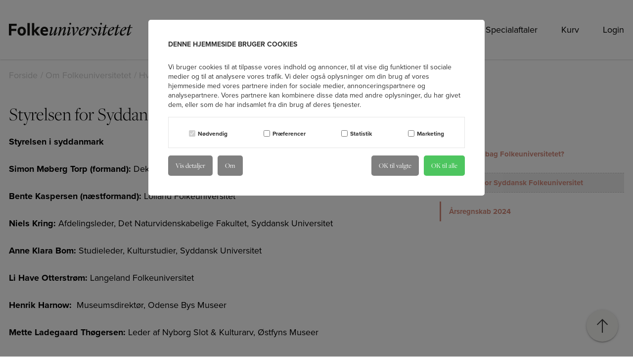

--- FILE ---
content_type: text/html; charset=utf-8
request_url: https://fuodense.dk/om-folkeuniversitetet/hvem-staar-bag-folkeuniversitetet/styrelsen-for-syddansk-folkeuniversitet/
body_size: 26441
content:

<!doctype html>

<html lang="da">
<head>
    <meta charset="utf-8" />
    <meta name="viewport" content="width=device-width, initial-scale=1" />

    
        <script crossorigin="anonymous" src="https://js-de.sentry-cdn.com/6852c79053b96637621037ad73e87408.min.js"></script>

        <script>
            window.sentryOnLoad = function () {
              Sentry.init({
                dsn: "https://6852c79053b96637621037ad73e87408@o4510220621905920.ingest.de.sentry.io/4510351323299920",
                environment:"production",
                sendDefaultPii: false,
                tracesSampleRate: 0,
                replaysSessionSampleRate: 0,
                replaysOnErrorSampleRate: 0,
                sampleRate: 0.1
              });
            };
        </script>
    

    <script>
        window.cacheBurst = "290525";
    </script>


    


        <link rel="shortcut icon" type="image/png" href="/shop-dist/assets/Image/FavIcon.png" />
        <link rel="icon" sizes="192x192" href="/shop-dist/assets/Image/FavIcon.png" />
        <link rel="icon" sizes="128x128" href="/shop-dist/assets/Image/FavIcon.png" />
        <link rel="apple-touch-icon" sizes="128x128" href="/shop-dist/assets/Image/FavIcon.png" />
        <link rel="apple-touch-icon-precomposed" sizes="128x128" href="/shop-dist/assets/Image/FavIcon.png" />


        <meta name="description" content="" />


    <link rel="canonical" href="https://fuodense.dk/om-folkeuniversitetet/hvem-staar-bag-folkeuniversitetet/styrelsen-for-syddansk-folkeuniversitet/" />

        <title>Styrelsen for Syddansk Folkeuniversitet</title>

    
                    <link rel="stylesheet" href="/shop-dist/css/817b54c8.app.css" />
    

    
    

    <script src="https://ajax.googleapis.com/ajax/libs/jquery/1.12.4/jquery.min.js"></script>
    <script src="https://cdnjs.cloudflare.com/ajax/libs/jquery-validate/1.19.0/jquery.validate.min.js"></script>
    <script src="https://ajax.aspnetcdn.com/ajax/mvc/5.2.3/jquery.validate.unobtrusive.min.js"></script>
    <script src="https://cdnjs.cloudflare.com/ajax/libs/jquery-validate/1.19.0/additional-methods.min.js"></script>

    

<script type="text/javascript">
    window.platform = {
        "pageId": '11195',
        "departmentId": '3',
        'clerkSiteId': '3',
        "rootNode": '10763',
        "clerkID": 'i5wVKB1SQpE0OOg8MbHpnXrSVvWuvePy',
        "clerkAreaName": '',
    }
</script>

    <!-- Google Consent Mode -->
    <script data-cookieconsent="ignore">
        window.dataLayer = window.dataLayer || [];
        function gtag() {
            dataLayer.push(arguments)
        }

        gtag("consent", "default", {
            ad_personalization: "denied",
            ad_storage: "denied",
            ad_user_data: "denied",
            analytics_storage: "denied",
            functionality_storage: "denied",
            personalization_storage: "denied",
            security_storage: "granted",
            wait_for_update: 500
        });

        gtag("set", "ads_data_redaction", true);
        gtag("set", "url_passthrough", false);
    </script>
    <!-- End Google Consent Mode-->
<!-- Google Tag Manager -->
<!-- ext js start -->
    <!-- Google Tag Manager -->
    <script>
        (function (w, d, s, l, i) {
            w[l] = w[l] || []; w[l].push({
                'gtm.start':
                    new Date().getTime(), event: 'gtm.js'
            }); var f = d.getElementsByTagName(s)[0],
                j = d.createElement(s), dl = l != 'dataLayer' ? '&l=' + l : ''; j.async = true; j.src =
                    'https://www.googletagmanager.com/gtm.js?id=' + i + dl; f.parentNode.insertBefore(j, f);
        })(window, document, 'script', 'dataLayer', 'GTM-WWSH8RN');</script>
    <!-- End Google Tag Manager -->

<script>
    window.dataLayer = window.dataLayer || [];
</script>
<!-- ext js end -->
</head>

<body ng-app="folkeuni" class="fu    ">

    

<header class="fu-header __links __bg" data-bg-color="__bg" data-txt-color="__links" data-drawer-bg-color="__bg" data-drawer-txt-color="__links">
    <div class="header-container" container>
        <div class="header-column desktop left">
            <div class="header-logo-department">
                <a href="/" class="site-logo">
                                    <svg-logo></svg-logo>
                </a>
            </div>
        </div>

            <div class="header-column desktop">
                <div class="header-search-wrapper" style="position: relative; width: 100%">
                    <input type="text" class="header-search-input omni-search-btn" style="cursor: pointer;" placeholder="S&oslash;g efter foredrag, undervisere eller omr&aring;der..." />
                    <i class="mdi mdi-magnify header-search-icon" style="cursor: pointer; position: absolute; right: 12px; top: -5px; transform: translateY(-50%); font-size: 22px; color: #888;"></i>
                </div>
            </div>

        <div class="header-column desktop right link">
                <div data-menu-favorite class="header-menu__item favorite">
                    <a class="link" href="/favorit/">
                        Favorit
                        <icon-favorites class="tertiary__text--hover tertiary__text" xmlns="http://www.w3.org/2000/svg" width="1em"
                                        height="1em" viewBox="0 0 19.14 16.054">
                        </icon-favorites>
                    </a>
                </div>
            

    <ul class="level-0 header-menu">
                <li class="header-menu__item">
                        <a class="link " href="/kontakt/">
                            Kontakt
                        </a>
                </li>
                <li class="header-menu__item">
                        <a class="link " href="/nyhedsbrev/">
                            Nyhedsbrev
                        </a>
                </li>
                <li class="header-menu__item">
                        <a class="link " href="/adgang-til-specialaftale/">
                            Specialaftaler
                        </a>
                </li>
                <li class="header-menu__item">
                        <cart-mini class="link" checkout-url="/checkout/" />
                </li>
                <li class="header-menu__item">
                        <a class="link " href="/login/">
                            Login
                        </a>
                </li>
    </ul>

        </div>

        <a href="/" class="site-logo header-column mobile-menu-header">
                            <svg-logo></svg-logo>
        </a>

            <div class="header-column mobile-menu link">
                <i class='mobile-menu__icon mdi mdi-magnify mobile-omni-search-btn'></i>
            </div>

        <div class="header-column mobile-menu link" data-toggle-menu>
            <i class="mobile-menu__icon mdi mdi-menu"></i>
        </div>
    </div>
    

    <ul class="level-0 mobile-menu-content">
                <li class="mobile-menu-content__item">
                        <a class="link " href="/kontakt/">
                            Kontakt
                        </a>
                </li>
                <li class="mobile-menu-content__item">
                        <a class="link " href="/nyhedsbrev/">
                            Nyhedsbrev
                        </a>
                </li>
                <li class="mobile-menu-content__item">
                        <a class="link " href="/adgang-til-specialaftale/">
                            Specialaftaler
                        </a>
                </li>
                <li class="mobile-menu-content__item">
                        <cart-mini class="link" checkout-url="/checkout/" />
                </li>
                <li class="mobile-menu-content__item">
                        <a class="link " href="/login/">
                            Login
                        </a>
                </li>
                <li class="mobile-menu-content__item">
                        <a data-menu-favorite class="link  link--with-icon" href="/favorit/">
                            <span class="link__text">Favorit</span>
                            <span class="link__icon-wrapper">
                                <icon-favorites class="tertiary__text--hover" xmlns="http://www.w3.org/2000/svg" width="0.6em"
                                                height="1em" viewBox="0 0 19.14 16.054">
                                </icon-favorites>
                            </span>
                        </a>
                </li>
    </ul>


</header>

<div class="search-widget hide">
    <div class="search-overlayer"></div>

    <div class="search-container" container>
        <form method="get" action="/soegeresultat/" class="search-form" ng-submit="$ctrl.searchbarSubmit()">
            <div class="search">
                <input type="search" name="query" placeholder="S&oslash;g" />

                <input type="hidden" value="program" name="method" />


                <button type="submit" class="submit-btn __bg __text">
                    <i class="mdi mdi-magnify"></i>
                </button>
            </div>
        </form>
    </div>
</div>


    <main class="main tertiary__headlines secondary__content tertiary__links primary-bg">
        


    <div container>
        <div grid>
            <div column>
                <ul class="breadcrumbs _hide-s _hide-xs">
                    <li><a href="/">Forside</a></li>
                        <li><a href="/om-folkeuniversitetet/">Om Folkeuniversitetet</a></li>
                        <li><a href="/om-folkeuniversitetet/hvem-staar-bag-folkeuniversitetet/">Hvem st&#xE5;r bag Folkeuniversitetet?</a></li>

                    <li class="active"><a>Styrelsen for Syddansk Folkeuniversitet</a></li>
                </ul>
            </div>
        </div>
    </div>

<div container class="text-page-content">
    <div grid="wrap">
        <div column="xs-12 s-12 m-12 l-12 xl-12" class="text-page-header">
            <h1>Styrelsen for Syddansk Folkeuniversitet</</h1>
        </div>
        <div column="xs-12 s-12 m-8 l-8" class="text-page-content">
            <p><strong>Styrelsen i syddanmark<br></strong></p>
<p><strong>Simon Møberg Torp (formand):</strong> Dekan, Det Humanistiske Fakultet, Syddansk Universitet</p>
<p><strong>Bente Kaspersen (næstformand):</strong> Lolland Folkeuniversitet</p>
<p><strong>Niels Kring:&nbsp;</strong>Afdelingsleder, Det Naturvidenskabelige Fakultet, Syddansk Universitet&nbsp;</p>
<p><strong>Anne Klara Bom: </strong>Studieleder, Kulturstudier, Syddansk Universitet</p>
<p><strong>Li Have Otterstrøm:</strong> Langeland Folkeuniversitet</p>
<p><strong>Henrik Harnow:</strong>&nbsp; Museumsdirektør, Odense Bys Museer</p>
<p><strong>Mette Ladegaard Thøgersen: </strong>Leder af Nyborg Slot &amp; Kulturarv, Østfyns Museer</p>
<p><strong>Rune Ottogreen Lundberg:</strong> Museumsdirektør, Museum Kolding</p>

        </div>
        <div column="xs-12 s-12 m-4 l-4">
            


    <ul class="textpage-submenu">
            <li>
                <a href="/om-folkeuniversitetet/hvem-staar-bag-folkeuniversitetet/">Hvem st&#xE5;r bag Folkeuniversitetet?</a>
            </li>
            <li>
                <a class="active" href="/om-folkeuniversitetet/hvem-staar-bag-folkeuniversitetet/styrelsen-for-syddansk-folkeuniversitet/">Styrelsen for Syddansk Folkeuniversitet</a>
            </li>
            <li>
                <a  href="/om-folkeuniversitetet/hvem-staar-bag-folkeuniversitetet/aarsregnskab-2024/">&#xC5;rsregnskab 2024</a>
            </li>
    </ul>



        </div>
    </div>
</div>
    </main>

    

<footer class="fu-footer __bg __headlines __content __links">
    <div container>
		<div  grid="wrap">
            <div column="s-12 l-4">
                <a href="/?f=2">
                                <svg-logo></svg-logo>
                </a>
            </div>
			<div column="s-12 l-8">
				<nav class="footer-navigation" grid="wrap">
						<div column="l-3 s-6">
								<h3 class="navigation-header">Praktisk </h3>
							<div class="shortcuts"><p><a rel="noopener" href="/kontakt/" target="_blank">Kontakt sekretariatet</a></p>
<p><strong>Til deltagere:&nbsp;</strong><a href="/vilkaar-tilmelding-og-afmelding/">Vilkår, tilmelding og afmelding</a></p>
<p><strong>Til forelæsere:&nbsp;</strong><a data-id="10876" href="/information-til-forelaesere/" title="Information til forelæsere">Praktiske oplysninger</a></p>
<p><strong><a href="/adgang-til-specialaftale/">Specialaftaler</a></strong></p>
<p><a data-id="11191" href="/om-folkeuniversitetet/" title="Om Folkeuniversitetet">Fakta om Folkeuniversitetet</a></p>
<p><a href="/cookiedeklaration/" title="Cookiedeklaration">Cookiedeklaration</a></p></div>
						</div>
						<div column="l-3 s-6">
								<h3 class="navigation-header">Afdelinger</h3>
							<div class="shortcuts"><p><a href="/odense/"><strong>Odense</strong></a><br><a href="/odense/undervisningssteder-i-odense/">Undervisningssteder i Odense</a></p>
<p><a href="/kolding/"><strong>Kolding</strong></a><br><a href="/kolding/undervisningssteder-i-kolding/">Undervisningssteder i Kolding</a></p>
<p><strong>Esbjerg</strong><br><a href="/esbjerg/undervisningssteder-i-esbjerg/">Undervisningssteder i Esbjerg</a></p>
<p><a href="/om-folkeuniversitetet/kataloger/"><strong>Se det nyeste katalog i PDF</strong></a></p>
<p>&nbsp;</p>
<p><strong>&nbsp;</strong></p>
<p>&nbsp;</p>
<p>&nbsp;</p></div>
						</div>
						<div column="l-3 s-6">
								<h3 class="navigation-header">Komiteer p&#xE5; Fyn og &#xF8;erne</h3>
							<div class="shortcuts"><ul>
<li>Assens</li>
<li>Faaborg</li>
<li>Langeland</li>
<li>Lolland</li>
<li>Nordfyn</li>
<li>Odsherred</li>
<li>Ringe/Ryslinge</li>
<li>Roskilde</li>
<li>Slagelse</li>
<li>Svendborg</li>
</ul>
<p><strong><a href="/for-komiteer/">Info til komiteer</a></strong></p></div>
						</div>
						<div column="l-3 s-6">
								<h3 class="navigation-header">Komiteer i Sydjylland</h3>
							<div class="shortcuts"><ul>
<li>Billund</li>
<li>Give</li>
<li>Haderslev</li>
<li>Højer</li>
<li>Lillebælt</li>
<li>Vejen</li>
<li>Vejle</li>
<li>Aabenraa</li>
</ul></div>
						</div>
				</nav>
			</div>
		</div>
	</div>
</footer>


    

<style type="text/css">
    
    .theme-17767 .primary__headlines h1,.theme-17767 .primary__headlines h2,.theme-17767 .primary__headlines h3,.theme-17767 .primary__headlines h4,.theme-17767 .primary__headlines h5,.theme-17767 .primary__headlines h6{ color:#3f6cb3;}.theme-17767 .primary__content p{ color:#3f6cb3;}.theme-17767 .primary__links a,.theme-17767 .primary__links .link{ color:#3f6cb3;}.theme-17767.gridlayout__container .primary__headlines h1,.theme-17767.gridlayout__container .primary__headlines h2,.theme-17767.gridlayout__container .primary__headlines h3,.theme-17767.gridlayout__container .primary__headlines h4,.theme-17767.gridlayout__container .primary__headlines h5,.theme-17767.gridlayout__container .primary__headlines h6{ color:#3f6cb3;}.theme-17767.gridlayout__container .primary__content p{ color:#3f6cb3;}.theme-17767.gridlayout__container .primary__links a,.theme-17767.gridlayout__container .primary__links .link{ color:#3f6cb3;}.theme-17767>.product-details__header-wrapper .primary__headlines h1,.theme-17767>.product-details__header-wrapper .primary__headlines h2,.theme-17767>.product-details__header-wrapper .primary__headlines h3,.theme-17767>.product-details__header-wrapper .primary__headlines h4,.theme-17767>.product-details__header-wrapper .primary__headlines h5,.theme-17767>.product-details__header-wrapper .primary__headlines h6{ color:#3f6cb3;}.theme-17767>.product-details__header-wrapper .primary__content p{ color:#3f6cb3;}.theme-17767>.product-details__header-wrapper .primary__links a,.theme-17767>.product-details__header-wrapper .primary__links .link{ color:#3f6cb3;}.theme-17767 .primary__bg { background-color:#3f6cb3 !important;}.theme-17767 .primary__text { color:#3f6cb3 !important;}.theme-17767 .primary__bg--hover:hover { background-color:#3f6cb3 !important;}.theme-17767 .primary__text--hover:hover { color:#3f6cb3 !important;}.theme-17767 .primary__bg--hover:focus { background-color:#3f6cb3 !important;}.theme-17767 .primary__text--hover:focus { color:#3f6cb3 !important;}.theme-17767.gridlayout__row .primary__bg { background-color:#3f6cb3 !important;}.theme-17767.gridlayout__row .primary__text { color:#3f6cb3 !important;}.theme-17767.gridlayout__row .primary__bg--hover:hover { background-color:#3f6cb3 !important;}.theme-17767.gridlayout__row .primary__text--hover:hover { color:#3f6cb3 !important;}.theme-17767.gridlayout__row .primary__bg--hover:focus { background-color:#3f6cb3 !important;}.theme-17767.gridlayout__row .primary__text--hover:focus { color:#3f6cb3 !important;}.theme-17767.gridlayout__container[container] .primary__bg { background-color:#3f6cb3 !important;}.theme-17767.gridlayout__container[container] .primary__text { color:#3f6cb3 !important;}.theme-17767.gridlayout__container[container] .primary__bg--hover:hover { background-color:#3f6cb3 !important;}.theme-17767.gridlayout__container[container] .primary__text--hover:hover { color:#3f6cb3 !important;}.theme-17767.gridlayout__container[container] .primary__bg--hover:focus { background-color:#3f6cb3 !important;}.theme-17767.gridlayout__container[container] .primary__text--hover:focus { color:#3f6cb3 !important;}.theme-17767>.product-details__header-wrapper .primary__bg { background-color:#3f6cb3 !important;}.theme-17767>.product-details__header-wrapper .primary__text { color:#3f6cb3 !important;}.theme-17767>.product-details__header-wrapper .primary__bg--hover:hover { background-color:#3f6cb3 !important;}.theme-17767>.product-details__header-wrapper .primary__text--hover:hover { color:#3f6cb3 !important;}.theme-17767>.product-details__header-wrapper .primary__bg--hover:focus { background-color:#3f6cb3 !important;}.theme-17767>.product-details__header-wrapper .primary__text--hover:focus { color:#3f6cb3 !important;}.theme-17767.block-grid__layout-item .primary__bg { background-color:#3f6cb3 !important;}.theme-17767.block-grid__layout-item .primary__text { color:#3f6cb3 !important;}.theme-17767.block-grid__layout-item .primary__bg--hover:hover { background-color:#3f6cb3 !important;}.theme-17767.block-grid__layout-item .primary__text--hover:hover { color:#3f6cb3 !important;}.theme-17767.block-grid__layout-item .primary__bg--hover:focus { background-color:#3f6cb3 !important;}.theme-17767.block-grid__layout-item .primary__text--hover:focus { color:#3f6cb3 !important;}.theme-17767 .secondary__headlines h1,.theme-17767 .secondary__headlines h2,.theme-17767 .secondary__headlines h3,.theme-17767 .secondary__headlines h4,.theme-17767 .secondary__headlines h5,.theme-17767 .secondary__headlines h6{ color:#ffffff;}.theme-17767 .secondary__content p{ color:#ffffff;}.theme-17767 .secondary__links a,.theme-17767 .secondary__links .link{ color:#ffffff;}.theme-17767.gridlayout__container .secondary__headlines h1,.theme-17767.gridlayout__container .secondary__headlines h2,.theme-17767.gridlayout__container .secondary__headlines h3,.theme-17767.gridlayout__container .secondary__headlines h4,.theme-17767.gridlayout__container .secondary__headlines h5,.theme-17767.gridlayout__container .secondary__headlines h6{ color:#ffffff;}.theme-17767.gridlayout__container .secondary__content p{ color:#ffffff;}.theme-17767.gridlayout__container .secondary__links a,.theme-17767.gridlayout__container .secondary__links .link{ color:#ffffff;}.theme-17767>.product-details__header-wrapper .secondary__headlines h1,.theme-17767>.product-details__header-wrapper .secondary__headlines h2,.theme-17767>.product-details__header-wrapper .secondary__headlines h3,.theme-17767>.product-details__header-wrapper .secondary__headlines h4,.theme-17767>.product-details__header-wrapper .secondary__headlines h5,.theme-17767>.product-details__header-wrapper .secondary__headlines h6{ color:#ffffff;}.theme-17767>.product-details__header-wrapper .secondary__content p{ color:#ffffff;}.theme-17767>.product-details__header-wrapper .secondary__links a,.theme-17767>.product-details__header-wrapper .secondary__links .link{ color:#ffffff;}.theme-17767 .secondary__bg { background-color:#ffffff !important;}.theme-17767 .secondary__text { color:#ffffff !important;}.theme-17767 .secondary__bg--hover:hover { background-color:#ffffff !important;}.theme-17767 .secondary__text--hover:hover { color:#ffffff !important;}.theme-17767 .secondary__bg--hover:focus { background-color:#ffffff !important;}.theme-17767 .secondary__text--hover:focus { color:#ffffff !important;}.theme-17767.gridlayout__row .secondary__bg { background-color:#ffffff !important;}.theme-17767.gridlayout__row .secondary__text { color:#ffffff !important;}.theme-17767.gridlayout__row .secondary__bg--hover:hover { background-color:#ffffff !important;}.theme-17767.gridlayout__row .secondary__text--hover:hover { color:#ffffff !important;}.theme-17767.gridlayout__row .secondary__bg--hover:focus { background-color:#ffffff !important;}.theme-17767.gridlayout__row .secondary__text--hover:focus { color:#ffffff !important;}.theme-17767.gridlayout__container[container] .secondary__bg { background-color:#ffffff !important;}.theme-17767.gridlayout__container[container] .secondary__text { color:#ffffff !important;}.theme-17767.gridlayout__container[container] .secondary__bg--hover:hover { background-color:#ffffff !important;}.theme-17767.gridlayout__container[container] .secondary__text--hover:hover { color:#ffffff !important;}.theme-17767.gridlayout__container[container] .secondary__bg--hover:focus { background-color:#ffffff !important;}.theme-17767.gridlayout__container[container] .secondary__text--hover:focus { color:#ffffff !important;}.theme-17767>.product-details__header-wrapper .secondary__bg { background-color:#ffffff !important;}.theme-17767>.product-details__header-wrapper .secondary__text { color:#ffffff !important;}.theme-17767>.product-details__header-wrapper .secondary__bg--hover:hover { background-color:#ffffff !important;}.theme-17767>.product-details__header-wrapper .secondary__text--hover:hover { color:#ffffff !important;}.theme-17767>.product-details__header-wrapper .secondary__bg--hover:focus { background-color:#ffffff !important;}.theme-17767>.product-details__header-wrapper .secondary__text--hover:focus { color:#ffffff !important;}.theme-17767.block-grid__layout-item .secondary__bg { background-color:#ffffff !important;}.theme-17767.block-grid__layout-item .secondary__text { color:#ffffff !important;}.theme-17767.block-grid__layout-item .secondary__bg--hover:hover { background-color:#ffffff !important;}.theme-17767.block-grid__layout-item .secondary__text--hover:hover { color:#ffffff !important;}.theme-17767.block-grid__layout-item .secondary__bg--hover:focus { background-color:#ffffff !important;}.theme-17767.block-grid__layout-item .secondary__text--hover:focus { color:#ffffff !important;}.theme-17767 .tertiary__headlines h1,.theme-17767 .tertiary__headlines h2,.theme-17767 .tertiary__headlines h3,.theme-17767 .tertiary__headlines h4,.theme-17767 .tertiary__headlines h5,.theme-17767 .tertiary__headlines h6{ color:#223d67;}.theme-17767 .tertiary__content p{ color:#223d67;}.theme-17767 .tertiary__links a,.theme-17767 .tertiary__links .link{ color:#223d67;}.theme-17767.gridlayout__container .tertiary__headlines h1,.theme-17767.gridlayout__container .tertiary__headlines h2,.theme-17767.gridlayout__container .tertiary__headlines h3,.theme-17767.gridlayout__container .tertiary__headlines h4,.theme-17767.gridlayout__container .tertiary__headlines h5,.theme-17767.gridlayout__container .tertiary__headlines h6{ color:#223d67;}.theme-17767.gridlayout__container .tertiary__content p{ color:#223d67;}.theme-17767.gridlayout__container .tertiary__links a,.theme-17767.gridlayout__container .tertiary__links .link{ color:#223d67;}.theme-17767>.product-details__header-wrapper .tertiary__headlines h1,.theme-17767>.product-details__header-wrapper .tertiary__headlines h2,.theme-17767>.product-details__header-wrapper .tertiary__headlines h3,.theme-17767>.product-details__header-wrapper .tertiary__headlines h4,.theme-17767>.product-details__header-wrapper .tertiary__headlines h5,.theme-17767>.product-details__header-wrapper .tertiary__headlines h6{ color:#223d67;}.theme-17767>.product-details__header-wrapper .tertiary__content p{ color:#223d67;}.theme-17767>.product-details__header-wrapper .tertiary__links a,.theme-17767>.product-details__header-wrapper .tertiary__links .link{ color:#223d67;}.theme-17767 .tertiary__bg { background-color:#223d67 !important;}.theme-17767 .tertiary__text { color:#223d67 !important;}.theme-17767 .tertiary__bg--hover:hover { background-color:#223d67 !important;}.theme-17767 .tertiary__text--hover:hover { color:#223d67 !important;}.theme-17767 .tertiary__bg--hover:focus { background-color:#223d67 !important;}.theme-17767 .tertiary__text--hover:focus { color:#223d67 !important;}.theme-17767.gridlayout__row .tertiary__bg { background-color:#223d67 !important;}.theme-17767.gridlayout__row .tertiary__text { color:#223d67 !important;}.theme-17767.gridlayout__row .tertiary__bg--hover:hover { background-color:#223d67 !important;}.theme-17767.gridlayout__row .tertiary__text--hover:hover { color:#223d67 !important;}.theme-17767.gridlayout__row .tertiary__bg--hover:focus { background-color:#223d67 !important;}.theme-17767.gridlayout__row .tertiary__text--hover:focus { color:#223d67 !important;}.theme-17767.gridlayout__container[container] .tertiary__bg { background-color:#223d67 !important;}.theme-17767.gridlayout__container[container] .tertiary__text { color:#223d67 !important;}.theme-17767.gridlayout__container[container] .tertiary__bg--hover:hover { background-color:#223d67 !important;}.theme-17767.gridlayout__container[container] .tertiary__text--hover:hover { color:#223d67 !important;}.theme-17767.gridlayout__container[container] .tertiary__bg--hover:focus { background-color:#223d67 !important;}.theme-17767.gridlayout__container[container] .tertiary__text--hover:focus { color:#223d67 !important;}.theme-17767>.product-details__header-wrapper .tertiary__bg { background-color:#223d67 !important;}.theme-17767>.product-details__header-wrapper .tertiary__text { color:#223d67 !important;}.theme-17767>.product-details__header-wrapper .tertiary__bg--hover:hover { background-color:#223d67 !important;}.theme-17767>.product-details__header-wrapper .tertiary__text--hover:hover { color:#223d67 !important;}.theme-17767>.product-details__header-wrapper .tertiary__bg--hover:focus { background-color:#223d67 !important;}.theme-17767>.product-details__header-wrapper .tertiary__text--hover:focus { color:#223d67 !important;}.theme-17767.block-grid__layout-item .tertiary__bg { background-color:#223d67 !important;}.theme-17767.block-grid__layout-item .tertiary__text { color:#223d67 !important;}.theme-17767.block-grid__layout-item .tertiary__bg--hover:hover { background-color:#223d67 !important;}.theme-17767.block-grid__layout-item .tertiary__text--hover:hover { color:#223d67 !important;}.theme-17767.block-grid__layout-item .tertiary__bg--hover:focus { background-color:#223d67 !important;}.theme-17767.block-grid__layout-item .tertiary__text--hover:focus { color:#223d67 !important;}.theme-17767 .quaternary__headlines h1,.theme-17767 .quaternary__headlines h2,.theme-17767 .quaternary__headlines h3,.theme-17767 .quaternary__headlines h4,.theme-17767 .quaternary__headlines h5,.theme-17767 .quaternary__headlines h6{ color:#ffffff;}.theme-17767 .quaternary__content p{ color:#ffffff;}.theme-17767 .quaternary__links a,.theme-17767 .quaternary__links .link{ color:#ffffff;}.theme-17767.gridlayout__container .quaternary__headlines h1,.theme-17767.gridlayout__container .quaternary__headlines h2,.theme-17767.gridlayout__container .quaternary__headlines h3,.theme-17767.gridlayout__container .quaternary__headlines h4,.theme-17767.gridlayout__container .quaternary__headlines h5,.theme-17767.gridlayout__container .quaternary__headlines h6{ color:#ffffff;}.theme-17767.gridlayout__container .quaternary__content p{ color:#ffffff;}.theme-17767.gridlayout__container .quaternary__links a,.theme-17767.gridlayout__container .quaternary__links .link{ color:#ffffff;}.theme-17767>.product-details__header-wrapper .quaternary__headlines h1,.theme-17767>.product-details__header-wrapper .quaternary__headlines h2,.theme-17767>.product-details__header-wrapper .quaternary__headlines h3,.theme-17767>.product-details__header-wrapper .quaternary__headlines h4,.theme-17767>.product-details__header-wrapper .quaternary__headlines h5,.theme-17767>.product-details__header-wrapper .quaternary__headlines h6{ color:#ffffff;}.theme-17767>.product-details__header-wrapper .quaternary__content p{ color:#ffffff;}.theme-17767>.product-details__header-wrapper .quaternary__links a,.theme-17767>.product-details__header-wrapper .quaternary__links .link{ color:#ffffff;}.theme-17767 .quaternary__bg { background-color:#ffffff !important;}.theme-17767 .quaternary__text { color:#ffffff !important;}.theme-17767 .quaternary__bg--hover:hover { background-color:#ffffff !important;}.theme-17767 .quaternary__text--hover:hover { color:#ffffff !important;}.theme-17767 .quaternary__bg--hover:focus { background-color:#ffffff !important;}.theme-17767 .quaternary__text--hover:focus { color:#ffffff !important;}.theme-17767.gridlayout__row .quaternary__bg { background-color:#ffffff !important;}.theme-17767.gridlayout__row .quaternary__text { color:#ffffff !important;}.theme-17767.gridlayout__row .quaternary__bg--hover:hover { background-color:#ffffff !important;}.theme-17767.gridlayout__row .quaternary__text--hover:hover { color:#ffffff !important;}.theme-17767.gridlayout__row .quaternary__bg--hover:focus { background-color:#ffffff !important;}.theme-17767.gridlayout__row .quaternary__text--hover:focus { color:#ffffff !important;}.theme-17767.gridlayout__container[container] .quaternary__bg { background-color:#ffffff !important;}.theme-17767.gridlayout__container[container] .quaternary__text { color:#ffffff !important;}.theme-17767.gridlayout__container[container] .quaternary__bg--hover:hover { background-color:#ffffff !important;}.theme-17767.gridlayout__container[container] .quaternary__text--hover:hover { color:#ffffff !important;}.theme-17767.gridlayout__container[container] .quaternary__bg--hover:focus { background-color:#ffffff !important;}.theme-17767.gridlayout__container[container] .quaternary__text--hover:focus { color:#ffffff !important;}.theme-17767>.product-details__header-wrapper .quaternary__bg { background-color:#ffffff !important;}.theme-17767>.product-details__header-wrapper .quaternary__text { color:#ffffff !important;}.theme-17767>.product-details__header-wrapper .quaternary__bg--hover:hover { background-color:#ffffff !important;}.theme-17767>.product-details__header-wrapper .quaternary__text--hover:hover { color:#ffffff !important;}.theme-17767>.product-details__header-wrapper .quaternary__bg--hover:focus { background-color:#ffffff !important;}.theme-17767>.product-details__header-wrapper .quaternary__text--hover:focus { color:#ffffff !important;}.theme-17767.block-grid__layout-item .quaternary__bg { background-color:#ffffff !important;}.theme-17767.block-grid__layout-item .quaternary__text { color:#ffffff !important;}.theme-17767.block-grid__layout-item .quaternary__bg--hover:hover { background-color:#ffffff !important;}.theme-17767.block-grid__layout-item .quaternary__text--hover:hover { color:#ffffff !important;}.theme-17767.block-grid__layout-item .quaternary__bg--hover:focus { background-color:#ffffff !important;}.theme-17767.block-grid__layout-item .quaternary__text--hover:focus { color:#ffffff !important;}.theme-17767 .pentary__headlines h1,.theme-17767 .pentary__headlines h2,.theme-17767 .pentary__headlines h3,.theme-17767 .pentary__headlines h4,.theme-17767 .pentary__headlines h5,.theme-17767 .pentary__headlines h6{ color:;}.theme-17767 .pentary__content p{ color:;}.theme-17767 .pentary__links a,.theme-17767 .pentary__links .link{ color:;}.theme-17767.gridlayout__container .pentary__headlines h1,.theme-17767.gridlayout__container .pentary__headlines h2,.theme-17767.gridlayout__container .pentary__headlines h3,.theme-17767.gridlayout__container .pentary__headlines h4,.theme-17767.gridlayout__container .pentary__headlines h5,.theme-17767.gridlayout__container .pentary__headlines h6{ color:;}.theme-17767.gridlayout__container .pentary__content p{ color:;}.theme-17767.gridlayout__container .pentary__links a,.theme-17767.gridlayout__container .pentary__links .link{ color:;}.theme-17767>.product-details__header-wrapper .pentary__headlines h1,.theme-17767>.product-details__header-wrapper .pentary__headlines h2,.theme-17767>.product-details__header-wrapper .pentary__headlines h3,.theme-17767>.product-details__header-wrapper .pentary__headlines h4,.theme-17767>.product-details__header-wrapper .pentary__headlines h5,.theme-17767>.product-details__header-wrapper .pentary__headlines h6{ color:;}.theme-17767>.product-details__header-wrapper .pentary__content p{ color:;}.theme-17767>.product-details__header-wrapper .pentary__links a,.theme-17767>.product-details__header-wrapper .pentary__links .link{ color:;}.theme-17767 .pentary__bg { background-color: !important;}.theme-17767 .pentary__text { color: !important;}.theme-17767 .pentary__bg--hover:hover { background-color: !important;}.theme-17767 .pentary__text--hover:hover { color: !important;}.theme-17767 .pentary__bg--hover:focus { background-color: !important;}.theme-17767 .pentary__text--hover:focus { color: !important;}.theme-17767.gridlayout__row .pentary__bg { background-color: !important;}.theme-17767.gridlayout__row .pentary__text { color: !important;}.theme-17767.gridlayout__row .pentary__bg--hover:hover { background-color: !important;}.theme-17767.gridlayout__row .pentary__text--hover:hover { color: !important;}.theme-17767.gridlayout__row .pentary__bg--hover:focus { background-color: !important;}.theme-17767.gridlayout__row .pentary__text--hover:focus { color: !important;}.theme-17767.gridlayout__container[container] .pentary__bg { background-color: !important;}.theme-17767.gridlayout__container[container] .pentary__text { color: !important;}.theme-17767.gridlayout__container[container] .pentary__bg--hover:hover { background-color: !important;}.theme-17767.gridlayout__container[container] .pentary__text--hover:hover { color: !important;}.theme-17767.gridlayout__container[container] .pentary__bg--hover:focus { background-color: !important;}.theme-17767.gridlayout__container[container] .pentary__text--hover:focus { color: !important;}.theme-17767>.product-details__header-wrapper .pentary__bg { background-color: !important;}.theme-17767>.product-details__header-wrapper .pentary__text { color: !important;}.theme-17767>.product-details__header-wrapper .pentary__bg--hover:hover { background-color: !important;}.theme-17767>.product-details__header-wrapper .pentary__text--hover:hover { color: !important;}.theme-17767>.product-details__header-wrapper .pentary__bg--hover:focus { background-color: !important;}.theme-17767>.product-details__header-wrapper .pentary__text--hover:focus { color: !important;}.theme-17767.block-grid__layout-item .pentary__bg { background-color: !important;}.theme-17767.block-grid__layout-item .pentary__text { color: !important;}.theme-17767.block-grid__layout-item .pentary__bg--hover:hover { background-color: !important;}.theme-17767.block-grid__layout-item .pentary__text--hover:hover { color: !important;}.theme-17767.block-grid__layout-item .pentary__bg--hover:focus { background-color: !important;}.theme-17767.block-grid__layout-item .pentary__text--hover:focus { color: !important;}.theme-17767 .hexary__headlines h1,.theme-17767 .hexary__headlines h2,.theme-17767 .hexary__headlines h3,.theme-17767 .hexary__headlines h4,.theme-17767 .hexary__headlines h5,.theme-17767 .hexary__headlines h6{ color:;}.theme-17767 .hexary__content p{ color:;}.theme-17767 .hexary__links a,.theme-17767 .hexary__links .link{ color:;}.theme-17767.gridlayout__container .hexary__headlines h1,.theme-17767.gridlayout__container .hexary__headlines h2,.theme-17767.gridlayout__container .hexary__headlines h3,.theme-17767.gridlayout__container .hexary__headlines h4,.theme-17767.gridlayout__container .hexary__headlines h5,.theme-17767.gridlayout__container .hexary__headlines h6{ color:;}.theme-17767.gridlayout__container .hexary__content p{ color:;}.theme-17767.gridlayout__container .hexary__links a,.theme-17767.gridlayout__container .hexary__links .link{ color:;}.theme-17767>.product-details__header-wrapper .hexary__headlines h1,.theme-17767>.product-details__header-wrapper .hexary__headlines h2,.theme-17767>.product-details__header-wrapper .hexary__headlines h3,.theme-17767>.product-details__header-wrapper .hexary__headlines h4,.theme-17767>.product-details__header-wrapper .hexary__headlines h5,.theme-17767>.product-details__header-wrapper .hexary__headlines h6{ color:;}.theme-17767>.product-details__header-wrapper .hexary__content p{ color:;}.theme-17767>.product-details__header-wrapper .hexary__links a,.theme-17767>.product-details__header-wrapper .hexary__links .link{ color:;}.theme-17767 .hexary__bg { background-color: !important;}.theme-17767 .hexary__text { color: !important;}.theme-17767 .hexary__bg--hover:hover { background-color: !important;}.theme-17767 .hexary__text--hover:hover { color: !important;}.theme-17767 .hexary__bg--hover:focus { background-color: !important;}.theme-17767 .hexary__text--hover:focus { color: !important;}.theme-17767.gridlayout__row .hexary__bg { background-color: !important;}.theme-17767.gridlayout__row .hexary__text { color: !important;}.theme-17767.gridlayout__row .hexary__bg--hover:hover { background-color: !important;}.theme-17767.gridlayout__row .hexary__text--hover:hover { color: !important;}.theme-17767.gridlayout__row .hexary__bg--hover:focus { background-color: !important;}.theme-17767.gridlayout__row .hexary__text--hover:focus { color: !important;}.theme-17767.gridlayout__container[container] .hexary__bg { background-color: !important;}.theme-17767.gridlayout__container[container] .hexary__text { color: !important;}.theme-17767.gridlayout__container[container] .hexary__bg--hover:hover { background-color: !important;}.theme-17767.gridlayout__container[container] .hexary__text--hover:hover { color: !important;}.theme-17767.gridlayout__container[container] .hexary__bg--hover:focus { background-color: !important;}.theme-17767.gridlayout__container[container] .hexary__text--hover:focus { color: !important;}.theme-17767>.product-details__header-wrapper .hexary__bg { background-color: !important;}.theme-17767>.product-details__header-wrapper .hexary__text { color: !important;}.theme-17767>.product-details__header-wrapper .hexary__bg--hover:hover { background-color: !important;}.theme-17767>.product-details__header-wrapper .hexary__text--hover:hover { color: !important;}.theme-17767>.product-details__header-wrapper .hexary__bg--hover:focus { background-color: !important;}.theme-17767>.product-details__header-wrapper .hexary__text--hover:focus { color: !important;}.theme-17767.block-grid__layout-item .hexary__bg { background-color: !important;}.theme-17767.block-grid__layout-item .hexary__text { color: !important;}.theme-17767.block-grid__layout-item .hexary__bg--hover:hover { background-color: !important;}.theme-17767.block-grid__layout-item .hexary__text--hover:hover { color: !important;}.theme-17767.block-grid__layout-item .hexary__bg--hover:focus { background-color: !important;}.theme-17767.block-grid__layout-item .hexary__text--hover:focus { color: !important;}.theme-17768 .primary__headlines h1,.theme-17768 .primary__headlines h2,.theme-17768 .primary__headlines h3,.theme-17768 .primary__headlines h4,.theme-17768 .primary__headlines h5,.theme-17768 .primary__headlines h6{ color:#494c2c;}.theme-17768 .primary__content p{ color:#494c2c;}.theme-17768 .primary__links a,.theme-17768 .primary__links .link{ color:#494c2c;}.theme-17768.gridlayout__container .primary__headlines h1,.theme-17768.gridlayout__container .primary__headlines h2,.theme-17768.gridlayout__container .primary__headlines h3,.theme-17768.gridlayout__container .primary__headlines h4,.theme-17768.gridlayout__container .primary__headlines h5,.theme-17768.gridlayout__container .primary__headlines h6{ color:#494c2c;}.theme-17768.gridlayout__container .primary__content p{ color:#494c2c;}.theme-17768.gridlayout__container .primary__links a,.theme-17768.gridlayout__container .primary__links .link{ color:#494c2c;}.theme-17768>.product-details__header-wrapper .primary__headlines h1,.theme-17768>.product-details__header-wrapper .primary__headlines h2,.theme-17768>.product-details__header-wrapper .primary__headlines h3,.theme-17768>.product-details__header-wrapper .primary__headlines h4,.theme-17768>.product-details__header-wrapper .primary__headlines h5,.theme-17768>.product-details__header-wrapper .primary__headlines h6{ color:#494c2c;}.theme-17768>.product-details__header-wrapper .primary__content p{ color:#494c2c;}.theme-17768>.product-details__header-wrapper .primary__links a,.theme-17768>.product-details__header-wrapper .primary__links .link{ color:#494c2c;}.theme-17768 .primary__bg { background-color:#494c2c !important;}.theme-17768 .primary__text { color:#494c2c !important;}.theme-17768 .primary__bg--hover:hover { background-color:#494c2c !important;}.theme-17768 .primary__text--hover:hover { color:#494c2c !important;}.theme-17768 .primary__bg--hover:focus { background-color:#494c2c !important;}.theme-17768 .primary__text--hover:focus { color:#494c2c !important;}.theme-17768.gridlayout__row .primary__bg { background-color:#494c2c !important;}.theme-17768.gridlayout__row .primary__text { color:#494c2c !important;}.theme-17768.gridlayout__row .primary__bg--hover:hover { background-color:#494c2c !important;}.theme-17768.gridlayout__row .primary__text--hover:hover { color:#494c2c !important;}.theme-17768.gridlayout__row .primary__bg--hover:focus { background-color:#494c2c !important;}.theme-17768.gridlayout__row .primary__text--hover:focus { color:#494c2c !important;}.theme-17768.gridlayout__container[container] .primary__bg { background-color:#494c2c !important;}.theme-17768.gridlayout__container[container] .primary__text { color:#494c2c !important;}.theme-17768.gridlayout__container[container] .primary__bg--hover:hover { background-color:#494c2c !important;}.theme-17768.gridlayout__container[container] .primary__text--hover:hover { color:#494c2c !important;}.theme-17768.gridlayout__container[container] .primary__bg--hover:focus { background-color:#494c2c !important;}.theme-17768.gridlayout__container[container] .primary__text--hover:focus { color:#494c2c !important;}.theme-17768>.product-details__header-wrapper .primary__bg { background-color:#494c2c !important;}.theme-17768>.product-details__header-wrapper .primary__text { color:#494c2c !important;}.theme-17768>.product-details__header-wrapper .primary__bg--hover:hover { background-color:#494c2c !important;}.theme-17768>.product-details__header-wrapper .primary__text--hover:hover { color:#494c2c !important;}.theme-17768>.product-details__header-wrapper .primary__bg--hover:focus { background-color:#494c2c !important;}.theme-17768>.product-details__header-wrapper .primary__text--hover:focus { color:#494c2c !important;}.theme-17768.block-grid__layout-item .primary__bg { background-color:#494c2c !important;}.theme-17768.block-grid__layout-item .primary__text { color:#494c2c !important;}.theme-17768.block-grid__layout-item .primary__bg--hover:hover { background-color:#494c2c !important;}.theme-17768.block-grid__layout-item .primary__text--hover:hover { color:#494c2c !important;}.theme-17768.block-grid__layout-item .primary__bg--hover:focus { background-color:#494c2c !important;}.theme-17768.block-grid__layout-item .primary__text--hover:focus { color:#494c2c !important;}.theme-17768 .secondary__headlines h1,.theme-17768 .secondary__headlines h2,.theme-17768 .secondary__headlines h3,.theme-17768 .secondary__headlines h4,.theme-17768 .secondary__headlines h5,.theme-17768 .secondary__headlines h6{ color:#ffffff;}.theme-17768 .secondary__content p{ color:#ffffff;}.theme-17768 .secondary__links a,.theme-17768 .secondary__links .link{ color:#ffffff;}.theme-17768.gridlayout__container .secondary__headlines h1,.theme-17768.gridlayout__container .secondary__headlines h2,.theme-17768.gridlayout__container .secondary__headlines h3,.theme-17768.gridlayout__container .secondary__headlines h4,.theme-17768.gridlayout__container .secondary__headlines h5,.theme-17768.gridlayout__container .secondary__headlines h6{ color:#ffffff;}.theme-17768.gridlayout__container .secondary__content p{ color:#ffffff;}.theme-17768.gridlayout__container .secondary__links a,.theme-17768.gridlayout__container .secondary__links .link{ color:#ffffff;}.theme-17768>.product-details__header-wrapper .secondary__headlines h1,.theme-17768>.product-details__header-wrapper .secondary__headlines h2,.theme-17768>.product-details__header-wrapper .secondary__headlines h3,.theme-17768>.product-details__header-wrapper .secondary__headlines h4,.theme-17768>.product-details__header-wrapper .secondary__headlines h5,.theme-17768>.product-details__header-wrapper .secondary__headlines h6{ color:#ffffff;}.theme-17768>.product-details__header-wrapper .secondary__content p{ color:#ffffff;}.theme-17768>.product-details__header-wrapper .secondary__links a,.theme-17768>.product-details__header-wrapper .secondary__links .link{ color:#ffffff;}.theme-17768 .secondary__bg { background-color:#ffffff !important;}.theme-17768 .secondary__text { color:#ffffff !important;}.theme-17768 .secondary__bg--hover:hover { background-color:#ffffff !important;}.theme-17768 .secondary__text--hover:hover { color:#ffffff !important;}.theme-17768 .secondary__bg--hover:focus { background-color:#ffffff !important;}.theme-17768 .secondary__text--hover:focus { color:#ffffff !important;}.theme-17768.gridlayout__row .secondary__bg { background-color:#ffffff !important;}.theme-17768.gridlayout__row .secondary__text { color:#ffffff !important;}.theme-17768.gridlayout__row .secondary__bg--hover:hover { background-color:#ffffff !important;}.theme-17768.gridlayout__row .secondary__text--hover:hover { color:#ffffff !important;}.theme-17768.gridlayout__row .secondary__bg--hover:focus { background-color:#ffffff !important;}.theme-17768.gridlayout__row .secondary__text--hover:focus { color:#ffffff !important;}.theme-17768.gridlayout__container[container] .secondary__bg { background-color:#ffffff !important;}.theme-17768.gridlayout__container[container] .secondary__text { color:#ffffff !important;}.theme-17768.gridlayout__container[container] .secondary__bg--hover:hover { background-color:#ffffff !important;}.theme-17768.gridlayout__container[container] .secondary__text--hover:hover { color:#ffffff !important;}.theme-17768.gridlayout__container[container] .secondary__bg--hover:focus { background-color:#ffffff !important;}.theme-17768.gridlayout__container[container] .secondary__text--hover:focus { color:#ffffff !important;}.theme-17768>.product-details__header-wrapper .secondary__bg { background-color:#ffffff !important;}.theme-17768>.product-details__header-wrapper .secondary__text { color:#ffffff !important;}.theme-17768>.product-details__header-wrapper .secondary__bg--hover:hover { background-color:#ffffff !important;}.theme-17768>.product-details__header-wrapper .secondary__text--hover:hover { color:#ffffff !important;}.theme-17768>.product-details__header-wrapper .secondary__bg--hover:focus { background-color:#ffffff !important;}.theme-17768>.product-details__header-wrapper .secondary__text--hover:focus { color:#ffffff !important;}.theme-17768.block-grid__layout-item .secondary__bg { background-color:#ffffff !important;}.theme-17768.block-grid__layout-item .secondary__text { color:#ffffff !important;}.theme-17768.block-grid__layout-item .secondary__bg--hover:hover { background-color:#ffffff !important;}.theme-17768.block-grid__layout-item .secondary__text--hover:hover { color:#ffffff !important;}.theme-17768.block-grid__layout-item .secondary__bg--hover:focus { background-color:#ffffff !important;}.theme-17768.block-grid__layout-item .secondary__text--hover:focus { color:#ffffff !important;}.theme-17768 .tertiary__headlines h1,.theme-17768 .tertiary__headlines h2,.theme-17768 .tertiary__headlines h3,.theme-17768 .tertiary__headlines h4,.theme-17768 .tertiary__headlines h5,.theme-17768 .tertiary__headlines h6{ color:#ccd4b4;}.theme-17768 .tertiary__content p{ color:#ccd4b4;}.theme-17768 .tertiary__links a,.theme-17768 .tertiary__links .link{ color:#ccd4b4;}.theme-17768.gridlayout__container .tertiary__headlines h1,.theme-17768.gridlayout__container .tertiary__headlines h2,.theme-17768.gridlayout__container .tertiary__headlines h3,.theme-17768.gridlayout__container .tertiary__headlines h4,.theme-17768.gridlayout__container .tertiary__headlines h5,.theme-17768.gridlayout__container .tertiary__headlines h6{ color:#ccd4b4;}.theme-17768.gridlayout__container .tertiary__content p{ color:#ccd4b4;}.theme-17768.gridlayout__container .tertiary__links a,.theme-17768.gridlayout__container .tertiary__links .link{ color:#ccd4b4;}.theme-17768>.product-details__header-wrapper .tertiary__headlines h1,.theme-17768>.product-details__header-wrapper .tertiary__headlines h2,.theme-17768>.product-details__header-wrapper .tertiary__headlines h3,.theme-17768>.product-details__header-wrapper .tertiary__headlines h4,.theme-17768>.product-details__header-wrapper .tertiary__headlines h5,.theme-17768>.product-details__header-wrapper .tertiary__headlines h6{ color:#ccd4b4;}.theme-17768>.product-details__header-wrapper .tertiary__content p{ color:#ccd4b4;}.theme-17768>.product-details__header-wrapper .tertiary__links a,.theme-17768>.product-details__header-wrapper .tertiary__links .link{ color:#ccd4b4;}.theme-17768 .tertiary__bg { background-color:#ccd4b4 !important;}.theme-17768 .tertiary__text { color:#ccd4b4 !important;}.theme-17768 .tertiary__bg--hover:hover { background-color:#ccd4b4 !important;}.theme-17768 .tertiary__text--hover:hover { color:#ccd4b4 !important;}.theme-17768 .tertiary__bg--hover:focus { background-color:#ccd4b4 !important;}.theme-17768 .tertiary__text--hover:focus { color:#ccd4b4 !important;}.theme-17768.gridlayout__row .tertiary__bg { background-color:#ccd4b4 !important;}.theme-17768.gridlayout__row .tertiary__text { color:#ccd4b4 !important;}.theme-17768.gridlayout__row .tertiary__bg--hover:hover { background-color:#ccd4b4 !important;}.theme-17768.gridlayout__row .tertiary__text--hover:hover { color:#ccd4b4 !important;}.theme-17768.gridlayout__row .tertiary__bg--hover:focus { background-color:#ccd4b4 !important;}.theme-17768.gridlayout__row .tertiary__text--hover:focus { color:#ccd4b4 !important;}.theme-17768.gridlayout__container[container] .tertiary__bg { background-color:#ccd4b4 !important;}.theme-17768.gridlayout__container[container] .tertiary__text { color:#ccd4b4 !important;}.theme-17768.gridlayout__container[container] .tertiary__bg--hover:hover { background-color:#ccd4b4 !important;}.theme-17768.gridlayout__container[container] .tertiary__text--hover:hover { color:#ccd4b4 !important;}.theme-17768.gridlayout__container[container] .tertiary__bg--hover:focus { background-color:#ccd4b4 !important;}.theme-17768.gridlayout__container[container] .tertiary__text--hover:focus { color:#ccd4b4 !important;}.theme-17768>.product-details__header-wrapper .tertiary__bg { background-color:#ccd4b4 !important;}.theme-17768>.product-details__header-wrapper .tertiary__text { color:#ccd4b4 !important;}.theme-17768>.product-details__header-wrapper .tertiary__bg--hover:hover { background-color:#ccd4b4 !important;}.theme-17768>.product-details__header-wrapper .tertiary__text--hover:hover { color:#ccd4b4 !important;}.theme-17768>.product-details__header-wrapper .tertiary__bg--hover:focus { background-color:#ccd4b4 !important;}.theme-17768>.product-details__header-wrapper .tertiary__text--hover:focus { color:#ccd4b4 !important;}.theme-17768.block-grid__layout-item .tertiary__bg { background-color:#ccd4b4 !important;}.theme-17768.block-grid__layout-item .tertiary__text { color:#ccd4b4 !important;}.theme-17768.block-grid__layout-item .tertiary__bg--hover:hover { background-color:#ccd4b4 !important;}.theme-17768.block-grid__layout-item .tertiary__text--hover:hover { color:#ccd4b4 !important;}.theme-17768.block-grid__layout-item .tertiary__bg--hover:focus { background-color:#ccd4b4 !important;}.theme-17768.block-grid__layout-item .tertiary__text--hover:focus { color:#ccd4b4 !important;}.theme-17768 .quaternary__headlines h1,.theme-17768 .quaternary__headlines h2,.theme-17768 .quaternary__headlines h3,.theme-17768 .quaternary__headlines h4,.theme-17768 .quaternary__headlines h5,.theme-17768 .quaternary__headlines h6{ color:#000000 ;}.theme-17768 .quaternary__content p{ color:#000000 ;}.theme-17768 .quaternary__links a,.theme-17768 .quaternary__links .link{ color:#000000 ;}.theme-17768.gridlayout__container .quaternary__headlines h1,.theme-17768.gridlayout__container .quaternary__headlines h2,.theme-17768.gridlayout__container .quaternary__headlines h3,.theme-17768.gridlayout__container .quaternary__headlines h4,.theme-17768.gridlayout__container .quaternary__headlines h5,.theme-17768.gridlayout__container .quaternary__headlines h6{ color:#000000 ;}.theme-17768.gridlayout__container .quaternary__content p{ color:#000000 ;}.theme-17768.gridlayout__container .quaternary__links a,.theme-17768.gridlayout__container .quaternary__links .link{ color:#000000 ;}.theme-17768>.product-details__header-wrapper .quaternary__headlines h1,.theme-17768>.product-details__header-wrapper .quaternary__headlines h2,.theme-17768>.product-details__header-wrapper .quaternary__headlines h3,.theme-17768>.product-details__header-wrapper .quaternary__headlines h4,.theme-17768>.product-details__header-wrapper .quaternary__headlines h5,.theme-17768>.product-details__header-wrapper .quaternary__headlines h6{ color:#000000 ;}.theme-17768>.product-details__header-wrapper .quaternary__content p{ color:#000000 ;}.theme-17768>.product-details__header-wrapper .quaternary__links a,.theme-17768>.product-details__header-wrapper .quaternary__links .link{ color:#000000 ;}.theme-17768 .quaternary__bg { background-color:#000000  !important;}.theme-17768 .quaternary__text { color:#000000  !important;}.theme-17768 .quaternary__bg--hover:hover { background-color:#000000  !important;}.theme-17768 .quaternary__text--hover:hover { color:#000000  !important;}.theme-17768 .quaternary__bg--hover:focus { background-color:#000000  !important;}.theme-17768 .quaternary__text--hover:focus { color:#000000  !important;}.theme-17768.gridlayout__row .quaternary__bg { background-color:#000000  !important;}.theme-17768.gridlayout__row .quaternary__text { color:#000000  !important;}.theme-17768.gridlayout__row .quaternary__bg--hover:hover { background-color:#000000  !important;}.theme-17768.gridlayout__row .quaternary__text--hover:hover { color:#000000  !important;}.theme-17768.gridlayout__row .quaternary__bg--hover:focus { background-color:#000000  !important;}.theme-17768.gridlayout__row .quaternary__text--hover:focus { color:#000000  !important;}.theme-17768.gridlayout__container[container] .quaternary__bg { background-color:#000000  !important;}.theme-17768.gridlayout__container[container] .quaternary__text { color:#000000  !important;}.theme-17768.gridlayout__container[container] .quaternary__bg--hover:hover { background-color:#000000  !important;}.theme-17768.gridlayout__container[container] .quaternary__text--hover:hover { color:#000000  !important;}.theme-17768.gridlayout__container[container] .quaternary__bg--hover:focus { background-color:#000000  !important;}.theme-17768.gridlayout__container[container] .quaternary__text--hover:focus { color:#000000  !important;}.theme-17768>.product-details__header-wrapper .quaternary__bg { background-color:#000000  !important;}.theme-17768>.product-details__header-wrapper .quaternary__text { color:#000000  !important;}.theme-17768>.product-details__header-wrapper .quaternary__bg--hover:hover { background-color:#000000  !important;}.theme-17768>.product-details__header-wrapper .quaternary__text--hover:hover { color:#000000  !important;}.theme-17768>.product-details__header-wrapper .quaternary__bg--hover:focus { background-color:#000000  !important;}.theme-17768>.product-details__header-wrapper .quaternary__text--hover:focus { color:#000000  !important;}.theme-17768.block-grid__layout-item .quaternary__bg { background-color:#000000  !important;}.theme-17768.block-grid__layout-item .quaternary__text { color:#000000  !important;}.theme-17768.block-grid__layout-item .quaternary__bg--hover:hover { background-color:#000000  !important;}.theme-17768.block-grid__layout-item .quaternary__text--hover:hover { color:#000000  !important;}.theme-17768.block-grid__layout-item .quaternary__bg--hover:focus { background-color:#000000  !important;}.theme-17768.block-grid__layout-item .quaternary__text--hover:focus { color:#000000  !important;}.theme-17768 .pentary__headlines h1,.theme-17768 .pentary__headlines h2,.theme-17768 .pentary__headlines h3,.theme-17768 .pentary__headlines h4,.theme-17768 .pentary__headlines h5,.theme-17768 .pentary__headlines h6{ color:;}.theme-17768 .pentary__content p{ color:;}.theme-17768 .pentary__links a,.theme-17768 .pentary__links .link{ color:;}.theme-17768.gridlayout__container .pentary__headlines h1,.theme-17768.gridlayout__container .pentary__headlines h2,.theme-17768.gridlayout__container .pentary__headlines h3,.theme-17768.gridlayout__container .pentary__headlines h4,.theme-17768.gridlayout__container .pentary__headlines h5,.theme-17768.gridlayout__container .pentary__headlines h6{ color:;}.theme-17768.gridlayout__container .pentary__content p{ color:;}.theme-17768.gridlayout__container .pentary__links a,.theme-17768.gridlayout__container .pentary__links .link{ color:;}.theme-17768>.product-details__header-wrapper .pentary__headlines h1,.theme-17768>.product-details__header-wrapper .pentary__headlines h2,.theme-17768>.product-details__header-wrapper .pentary__headlines h3,.theme-17768>.product-details__header-wrapper .pentary__headlines h4,.theme-17768>.product-details__header-wrapper .pentary__headlines h5,.theme-17768>.product-details__header-wrapper .pentary__headlines h6{ color:;}.theme-17768>.product-details__header-wrapper .pentary__content p{ color:;}.theme-17768>.product-details__header-wrapper .pentary__links a,.theme-17768>.product-details__header-wrapper .pentary__links .link{ color:;}.theme-17768 .pentary__bg { background-color: !important;}.theme-17768 .pentary__text { color: !important;}.theme-17768 .pentary__bg--hover:hover { background-color: !important;}.theme-17768 .pentary__text--hover:hover { color: !important;}.theme-17768 .pentary__bg--hover:focus { background-color: !important;}.theme-17768 .pentary__text--hover:focus { color: !important;}.theme-17768.gridlayout__row .pentary__bg { background-color: !important;}.theme-17768.gridlayout__row .pentary__text { color: !important;}.theme-17768.gridlayout__row .pentary__bg--hover:hover { background-color: !important;}.theme-17768.gridlayout__row .pentary__text--hover:hover { color: !important;}.theme-17768.gridlayout__row .pentary__bg--hover:focus { background-color: !important;}.theme-17768.gridlayout__row .pentary__text--hover:focus { color: !important;}.theme-17768.gridlayout__container[container] .pentary__bg { background-color: !important;}.theme-17768.gridlayout__container[container] .pentary__text { color: !important;}.theme-17768.gridlayout__container[container] .pentary__bg--hover:hover { background-color: !important;}.theme-17768.gridlayout__container[container] .pentary__text--hover:hover { color: !important;}.theme-17768.gridlayout__container[container] .pentary__bg--hover:focus { background-color: !important;}.theme-17768.gridlayout__container[container] .pentary__text--hover:focus { color: !important;}.theme-17768>.product-details__header-wrapper .pentary__bg { background-color: !important;}.theme-17768>.product-details__header-wrapper .pentary__text { color: !important;}.theme-17768>.product-details__header-wrapper .pentary__bg--hover:hover { background-color: !important;}.theme-17768>.product-details__header-wrapper .pentary__text--hover:hover { color: !important;}.theme-17768>.product-details__header-wrapper .pentary__bg--hover:focus { background-color: !important;}.theme-17768>.product-details__header-wrapper .pentary__text--hover:focus { color: !important;}.theme-17768.block-grid__layout-item .pentary__bg { background-color: !important;}.theme-17768.block-grid__layout-item .pentary__text { color: !important;}.theme-17768.block-grid__layout-item .pentary__bg--hover:hover { background-color: !important;}.theme-17768.block-grid__layout-item .pentary__text--hover:hover { color: !important;}.theme-17768.block-grid__layout-item .pentary__bg--hover:focus { background-color: !important;}.theme-17768.block-grid__layout-item .pentary__text--hover:focus { color: !important;}.theme-17768 .hexary__headlines h1,.theme-17768 .hexary__headlines h2,.theme-17768 .hexary__headlines h3,.theme-17768 .hexary__headlines h4,.theme-17768 .hexary__headlines h5,.theme-17768 .hexary__headlines h6{ color:;}.theme-17768 .hexary__content p{ color:;}.theme-17768 .hexary__links a,.theme-17768 .hexary__links .link{ color:;}.theme-17768.gridlayout__container .hexary__headlines h1,.theme-17768.gridlayout__container .hexary__headlines h2,.theme-17768.gridlayout__container .hexary__headlines h3,.theme-17768.gridlayout__container .hexary__headlines h4,.theme-17768.gridlayout__container .hexary__headlines h5,.theme-17768.gridlayout__container .hexary__headlines h6{ color:;}.theme-17768.gridlayout__container .hexary__content p{ color:;}.theme-17768.gridlayout__container .hexary__links a,.theme-17768.gridlayout__container .hexary__links .link{ color:;}.theme-17768>.product-details__header-wrapper .hexary__headlines h1,.theme-17768>.product-details__header-wrapper .hexary__headlines h2,.theme-17768>.product-details__header-wrapper .hexary__headlines h3,.theme-17768>.product-details__header-wrapper .hexary__headlines h4,.theme-17768>.product-details__header-wrapper .hexary__headlines h5,.theme-17768>.product-details__header-wrapper .hexary__headlines h6{ color:;}.theme-17768>.product-details__header-wrapper .hexary__content p{ color:;}.theme-17768>.product-details__header-wrapper .hexary__links a,.theme-17768>.product-details__header-wrapper .hexary__links .link{ color:;}.theme-17768 .hexary__bg { background-color: !important;}.theme-17768 .hexary__text { color: !important;}.theme-17768 .hexary__bg--hover:hover { background-color: !important;}.theme-17768 .hexary__text--hover:hover { color: !important;}.theme-17768 .hexary__bg--hover:focus { background-color: !important;}.theme-17768 .hexary__text--hover:focus { color: !important;}.theme-17768.gridlayout__row .hexary__bg { background-color: !important;}.theme-17768.gridlayout__row .hexary__text { color: !important;}.theme-17768.gridlayout__row .hexary__bg--hover:hover { background-color: !important;}.theme-17768.gridlayout__row .hexary__text--hover:hover { color: !important;}.theme-17768.gridlayout__row .hexary__bg--hover:focus { background-color: !important;}.theme-17768.gridlayout__row .hexary__text--hover:focus { color: !important;}.theme-17768.gridlayout__container[container] .hexary__bg { background-color: !important;}.theme-17768.gridlayout__container[container] .hexary__text { color: !important;}.theme-17768.gridlayout__container[container] .hexary__bg--hover:hover { background-color: !important;}.theme-17768.gridlayout__container[container] .hexary__text--hover:hover { color: !important;}.theme-17768.gridlayout__container[container] .hexary__bg--hover:focus { background-color: !important;}.theme-17768.gridlayout__container[container] .hexary__text--hover:focus { color: !important;}.theme-17768>.product-details__header-wrapper .hexary__bg { background-color: !important;}.theme-17768>.product-details__header-wrapper .hexary__text { color: !important;}.theme-17768>.product-details__header-wrapper .hexary__bg--hover:hover { background-color: !important;}.theme-17768>.product-details__header-wrapper .hexary__text--hover:hover { color: !important;}.theme-17768>.product-details__header-wrapper .hexary__bg--hover:focus { background-color: !important;}.theme-17768>.product-details__header-wrapper .hexary__text--hover:focus { color: !important;}.theme-17768.block-grid__layout-item .hexary__bg { background-color: !important;}.theme-17768.block-grid__layout-item .hexary__text { color: !important;}.theme-17768.block-grid__layout-item .hexary__bg--hover:hover { background-color: !important;}.theme-17768.block-grid__layout-item .hexary__text--hover:hover { color: !important;}.theme-17768.block-grid__layout-item .hexary__bg--hover:focus { background-color: !important;}.theme-17768.block-grid__layout-item .hexary__text--hover:focus { color: !important;}.theme-17769 .primary__headlines h1,.theme-17769 .primary__headlines h2,.theme-17769 .primary__headlines h3,.theme-17769 .primary__headlines h4,.theme-17769 .primary__headlines h5,.theme-17769 .primary__headlines h6{ color:#ccd4b4;}.theme-17769 .primary__content p{ color:#ccd4b4;}.theme-17769 .primary__links a,.theme-17769 .primary__links .link{ color:#ccd4b4;}.theme-17769.gridlayout__container .primary__headlines h1,.theme-17769.gridlayout__container .primary__headlines h2,.theme-17769.gridlayout__container .primary__headlines h3,.theme-17769.gridlayout__container .primary__headlines h4,.theme-17769.gridlayout__container .primary__headlines h5,.theme-17769.gridlayout__container .primary__headlines h6{ color:#ccd4b4;}.theme-17769.gridlayout__container .primary__content p{ color:#ccd4b4;}.theme-17769.gridlayout__container .primary__links a,.theme-17769.gridlayout__container .primary__links .link{ color:#ccd4b4;}.theme-17769>.product-details__header-wrapper .primary__headlines h1,.theme-17769>.product-details__header-wrapper .primary__headlines h2,.theme-17769>.product-details__header-wrapper .primary__headlines h3,.theme-17769>.product-details__header-wrapper .primary__headlines h4,.theme-17769>.product-details__header-wrapper .primary__headlines h5,.theme-17769>.product-details__header-wrapper .primary__headlines h6{ color:#ccd4b4;}.theme-17769>.product-details__header-wrapper .primary__content p{ color:#ccd4b4;}.theme-17769>.product-details__header-wrapper .primary__links a,.theme-17769>.product-details__header-wrapper .primary__links .link{ color:#ccd4b4;}.theme-17769 .primary__bg { background-color:#ccd4b4 !important;}.theme-17769 .primary__text { color:#ccd4b4 !important;}.theme-17769 .primary__bg--hover:hover { background-color:#ccd4b4 !important;}.theme-17769 .primary__text--hover:hover { color:#ccd4b4 !important;}.theme-17769 .primary__bg--hover:focus { background-color:#ccd4b4 !important;}.theme-17769 .primary__text--hover:focus { color:#ccd4b4 !important;}.theme-17769.gridlayout__row .primary__bg { background-color:#ccd4b4 !important;}.theme-17769.gridlayout__row .primary__text { color:#ccd4b4 !important;}.theme-17769.gridlayout__row .primary__bg--hover:hover { background-color:#ccd4b4 !important;}.theme-17769.gridlayout__row .primary__text--hover:hover { color:#ccd4b4 !important;}.theme-17769.gridlayout__row .primary__bg--hover:focus { background-color:#ccd4b4 !important;}.theme-17769.gridlayout__row .primary__text--hover:focus { color:#ccd4b4 !important;}.theme-17769.gridlayout__container[container] .primary__bg { background-color:#ccd4b4 !important;}.theme-17769.gridlayout__container[container] .primary__text { color:#ccd4b4 !important;}.theme-17769.gridlayout__container[container] .primary__bg--hover:hover { background-color:#ccd4b4 !important;}.theme-17769.gridlayout__container[container] .primary__text--hover:hover { color:#ccd4b4 !important;}.theme-17769.gridlayout__container[container] .primary__bg--hover:focus { background-color:#ccd4b4 !important;}.theme-17769.gridlayout__container[container] .primary__text--hover:focus { color:#ccd4b4 !important;}.theme-17769>.product-details__header-wrapper .primary__bg { background-color:#ccd4b4 !important;}.theme-17769>.product-details__header-wrapper .primary__text { color:#ccd4b4 !important;}.theme-17769>.product-details__header-wrapper .primary__bg--hover:hover { background-color:#ccd4b4 !important;}.theme-17769>.product-details__header-wrapper .primary__text--hover:hover { color:#ccd4b4 !important;}.theme-17769>.product-details__header-wrapper .primary__bg--hover:focus { background-color:#ccd4b4 !important;}.theme-17769>.product-details__header-wrapper .primary__text--hover:focus { color:#ccd4b4 !important;}.theme-17769.block-grid__layout-item .primary__bg { background-color:#ccd4b4 !important;}.theme-17769.block-grid__layout-item .primary__text { color:#ccd4b4 !important;}.theme-17769.block-grid__layout-item .primary__bg--hover:hover { background-color:#ccd4b4 !important;}.theme-17769.block-grid__layout-item .primary__text--hover:hover { color:#ccd4b4 !important;}.theme-17769.block-grid__layout-item .primary__bg--hover:focus { background-color:#ccd4b4 !important;}.theme-17769.block-grid__layout-item .primary__text--hover:focus { color:#ccd4b4 !important;}.theme-17769 .secondary__headlines h1,.theme-17769 .secondary__headlines h2,.theme-17769 .secondary__headlines h3,.theme-17769 .secondary__headlines h4,.theme-17769 .secondary__headlines h5,.theme-17769 .secondary__headlines h6{ color:#000000;}.theme-17769 .secondary__content p{ color:#000000;}.theme-17769 .secondary__links a,.theme-17769 .secondary__links .link{ color:#000000;}.theme-17769.gridlayout__container .secondary__headlines h1,.theme-17769.gridlayout__container .secondary__headlines h2,.theme-17769.gridlayout__container .secondary__headlines h3,.theme-17769.gridlayout__container .secondary__headlines h4,.theme-17769.gridlayout__container .secondary__headlines h5,.theme-17769.gridlayout__container .secondary__headlines h6{ color:#000000;}.theme-17769.gridlayout__container .secondary__content p{ color:#000000;}.theme-17769.gridlayout__container .secondary__links a,.theme-17769.gridlayout__container .secondary__links .link{ color:#000000;}.theme-17769>.product-details__header-wrapper .secondary__headlines h1,.theme-17769>.product-details__header-wrapper .secondary__headlines h2,.theme-17769>.product-details__header-wrapper .secondary__headlines h3,.theme-17769>.product-details__header-wrapper .secondary__headlines h4,.theme-17769>.product-details__header-wrapper .secondary__headlines h5,.theme-17769>.product-details__header-wrapper .secondary__headlines h6{ color:#000000;}.theme-17769>.product-details__header-wrapper .secondary__content p{ color:#000000;}.theme-17769>.product-details__header-wrapper .secondary__links a,.theme-17769>.product-details__header-wrapper .secondary__links .link{ color:#000000;}.theme-17769 .secondary__bg { background-color:#000000 !important;}.theme-17769 .secondary__text { color:#000000 !important;}.theme-17769 .secondary__bg--hover:hover { background-color:#000000 !important;}.theme-17769 .secondary__text--hover:hover { color:#000000 !important;}.theme-17769 .secondary__bg--hover:focus { background-color:#000000 !important;}.theme-17769 .secondary__text--hover:focus { color:#000000 !important;}.theme-17769.gridlayout__row .secondary__bg { background-color:#000000 !important;}.theme-17769.gridlayout__row .secondary__text { color:#000000 !important;}.theme-17769.gridlayout__row .secondary__bg--hover:hover { background-color:#000000 !important;}.theme-17769.gridlayout__row .secondary__text--hover:hover { color:#000000 !important;}.theme-17769.gridlayout__row .secondary__bg--hover:focus { background-color:#000000 !important;}.theme-17769.gridlayout__row .secondary__text--hover:focus { color:#000000 !important;}.theme-17769.gridlayout__container[container] .secondary__bg { background-color:#000000 !important;}.theme-17769.gridlayout__container[container] .secondary__text { color:#000000 !important;}.theme-17769.gridlayout__container[container] .secondary__bg--hover:hover { background-color:#000000 !important;}.theme-17769.gridlayout__container[container] .secondary__text--hover:hover { color:#000000 !important;}.theme-17769.gridlayout__container[container] .secondary__bg--hover:focus { background-color:#000000 !important;}.theme-17769.gridlayout__container[container] .secondary__text--hover:focus { color:#000000 !important;}.theme-17769>.product-details__header-wrapper .secondary__bg { background-color:#000000 !important;}.theme-17769>.product-details__header-wrapper .secondary__text { color:#000000 !important;}.theme-17769>.product-details__header-wrapper .secondary__bg--hover:hover { background-color:#000000 !important;}.theme-17769>.product-details__header-wrapper .secondary__text--hover:hover { color:#000000 !important;}.theme-17769>.product-details__header-wrapper .secondary__bg--hover:focus { background-color:#000000 !important;}.theme-17769>.product-details__header-wrapper .secondary__text--hover:focus { color:#000000 !important;}.theme-17769.block-grid__layout-item .secondary__bg { background-color:#000000 !important;}.theme-17769.block-grid__layout-item .secondary__text { color:#000000 !important;}.theme-17769.block-grid__layout-item .secondary__bg--hover:hover { background-color:#000000 !important;}.theme-17769.block-grid__layout-item .secondary__text--hover:hover { color:#000000 !important;}.theme-17769.block-grid__layout-item .secondary__bg--hover:focus { background-color:#000000 !important;}.theme-17769.block-grid__layout-item .secondary__text--hover:focus { color:#000000 !important;}.theme-17769 .tertiary__headlines h1,.theme-17769 .tertiary__headlines h2,.theme-17769 .tertiary__headlines h3,.theme-17769 .tertiary__headlines h4,.theme-17769 .tertiary__headlines h5,.theme-17769 .tertiary__headlines h6{ color:#494c2c;}.theme-17769 .tertiary__content p{ color:#494c2c;}.theme-17769 .tertiary__links a,.theme-17769 .tertiary__links .link{ color:#494c2c;}.theme-17769.gridlayout__container .tertiary__headlines h1,.theme-17769.gridlayout__container .tertiary__headlines h2,.theme-17769.gridlayout__container .tertiary__headlines h3,.theme-17769.gridlayout__container .tertiary__headlines h4,.theme-17769.gridlayout__container .tertiary__headlines h5,.theme-17769.gridlayout__container .tertiary__headlines h6{ color:#494c2c;}.theme-17769.gridlayout__container .tertiary__content p{ color:#494c2c;}.theme-17769.gridlayout__container .tertiary__links a,.theme-17769.gridlayout__container .tertiary__links .link{ color:#494c2c;}.theme-17769>.product-details__header-wrapper .tertiary__headlines h1,.theme-17769>.product-details__header-wrapper .tertiary__headlines h2,.theme-17769>.product-details__header-wrapper .tertiary__headlines h3,.theme-17769>.product-details__header-wrapper .tertiary__headlines h4,.theme-17769>.product-details__header-wrapper .tertiary__headlines h5,.theme-17769>.product-details__header-wrapper .tertiary__headlines h6{ color:#494c2c;}.theme-17769>.product-details__header-wrapper .tertiary__content p{ color:#494c2c;}.theme-17769>.product-details__header-wrapper .tertiary__links a,.theme-17769>.product-details__header-wrapper .tertiary__links .link{ color:#494c2c;}.theme-17769 .tertiary__bg { background-color:#494c2c !important;}.theme-17769 .tertiary__text { color:#494c2c !important;}.theme-17769 .tertiary__bg--hover:hover { background-color:#494c2c !important;}.theme-17769 .tertiary__text--hover:hover { color:#494c2c !important;}.theme-17769 .tertiary__bg--hover:focus { background-color:#494c2c !important;}.theme-17769 .tertiary__text--hover:focus { color:#494c2c !important;}.theme-17769.gridlayout__row .tertiary__bg { background-color:#494c2c !important;}.theme-17769.gridlayout__row .tertiary__text { color:#494c2c !important;}.theme-17769.gridlayout__row .tertiary__bg--hover:hover { background-color:#494c2c !important;}.theme-17769.gridlayout__row .tertiary__text--hover:hover { color:#494c2c !important;}.theme-17769.gridlayout__row .tertiary__bg--hover:focus { background-color:#494c2c !important;}.theme-17769.gridlayout__row .tertiary__text--hover:focus { color:#494c2c !important;}.theme-17769.gridlayout__container[container] .tertiary__bg { background-color:#494c2c !important;}.theme-17769.gridlayout__container[container] .tertiary__text { color:#494c2c !important;}.theme-17769.gridlayout__container[container] .tertiary__bg--hover:hover { background-color:#494c2c !important;}.theme-17769.gridlayout__container[container] .tertiary__text--hover:hover { color:#494c2c !important;}.theme-17769.gridlayout__container[container] .tertiary__bg--hover:focus { background-color:#494c2c !important;}.theme-17769.gridlayout__container[container] .tertiary__text--hover:focus { color:#494c2c !important;}.theme-17769>.product-details__header-wrapper .tertiary__bg { background-color:#494c2c !important;}.theme-17769>.product-details__header-wrapper .tertiary__text { color:#494c2c !important;}.theme-17769>.product-details__header-wrapper .tertiary__bg--hover:hover { background-color:#494c2c !important;}.theme-17769>.product-details__header-wrapper .tertiary__text--hover:hover { color:#494c2c !important;}.theme-17769>.product-details__header-wrapper .tertiary__bg--hover:focus { background-color:#494c2c !important;}.theme-17769>.product-details__header-wrapper .tertiary__text--hover:focus { color:#494c2c !important;}.theme-17769.block-grid__layout-item .tertiary__bg { background-color:#494c2c !important;}.theme-17769.block-grid__layout-item .tertiary__text { color:#494c2c !important;}.theme-17769.block-grid__layout-item .tertiary__bg--hover:hover { background-color:#494c2c !important;}.theme-17769.block-grid__layout-item .tertiary__text--hover:hover { color:#494c2c !important;}.theme-17769.block-grid__layout-item .tertiary__bg--hover:focus { background-color:#494c2c !important;}.theme-17769.block-grid__layout-item .tertiary__text--hover:focus { color:#494c2c !important;}.theme-17769 .quaternary__headlines h1,.theme-17769 .quaternary__headlines h2,.theme-17769 .quaternary__headlines h3,.theme-17769 .quaternary__headlines h4,.theme-17769 .quaternary__headlines h5,.theme-17769 .quaternary__headlines h6{ color:#ffffff;}.theme-17769 .quaternary__content p{ color:#ffffff;}.theme-17769 .quaternary__links a,.theme-17769 .quaternary__links .link{ color:#ffffff;}.theme-17769.gridlayout__container .quaternary__headlines h1,.theme-17769.gridlayout__container .quaternary__headlines h2,.theme-17769.gridlayout__container .quaternary__headlines h3,.theme-17769.gridlayout__container .quaternary__headlines h4,.theme-17769.gridlayout__container .quaternary__headlines h5,.theme-17769.gridlayout__container .quaternary__headlines h6{ color:#ffffff;}.theme-17769.gridlayout__container .quaternary__content p{ color:#ffffff;}.theme-17769.gridlayout__container .quaternary__links a,.theme-17769.gridlayout__container .quaternary__links .link{ color:#ffffff;}.theme-17769>.product-details__header-wrapper .quaternary__headlines h1,.theme-17769>.product-details__header-wrapper .quaternary__headlines h2,.theme-17769>.product-details__header-wrapper .quaternary__headlines h3,.theme-17769>.product-details__header-wrapper .quaternary__headlines h4,.theme-17769>.product-details__header-wrapper .quaternary__headlines h5,.theme-17769>.product-details__header-wrapper .quaternary__headlines h6{ color:#ffffff;}.theme-17769>.product-details__header-wrapper .quaternary__content p{ color:#ffffff;}.theme-17769>.product-details__header-wrapper .quaternary__links a,.theme-17769>.product-details__header-wrapper .quaternary__links .link{ color:#ffffff;}.theme-17769 .quaternary__bg { background-color:#ffffff !important;}.theme-17769 .quaternary__text { color:#ffffff !important;}.theme-17769 .quaternary__bg--hover:hover { background-color:#ffffff !important;}.theme-17769 .quaternary__text--hover:hover { color:#ffffff !important;}.theme-17769 .quaternary__bg--hover:focus { background-color:#ffffff !important;}.theme-17769 .quaternary__text--hover:focus { color:#ffffff !important;}.theme-17769.gridlayout__row .quaternary__bg { background-color:#ffffff !important;}.theme-17769.gridlayout__row .quaternary__text { color:#ffffff !important;}.theme-17769.gridlayout__row .quaternary__bg--hover:hover { background-color:#ffffff !important;}.theme-17769.gridlayout__row .quaternary__text--hover:hover { color:#ffffff !important;}.theme-17769.gridlayout__row .quaternary__bg--hover:focus { background-color:#ffffff !important;}.theme-17769.gridlayout__row .quaternary__text--hover:focus { color:#ffffff !important;}.theme-17769.gridlayout__container[container] .quaternary__bg { background-color:#ffffff !important;}.theme-17769.gridlayout__container[container] .quaternary__text { color:#ffffff !important;}.theme-17769.gridlayout__container[container] .quaternary__bg--hover:hover { background-color:#ffffff !important;}.theme-17769.gridlayout__container[container] .quaternary__text--hover:hover { color:#ffffff !important;}.theme-17769.gridlayout__container[container] .quaternary__bg--hover:focus { background-color:#ffffff !important;}.theme-17769.gridlayout__container[container] .quaternary__text--hover:focus { color:#ffffff !important;}.theme-17769>.product-details__header-wrapper .quaternary__bg { background-color:#ffffff !important;}.theme-17769>.product-details__header-wrapper .quaternary__text { color:#ffffff !important;}.theme-17769>.product-details__header-wrapper .quaternary__bg--hover:hover { background-color:#ffffff !important;}.theme-17769>.product-details__header-wrapper .quaternary__text--hover:hover { color:#ffffff !important;}.theme-17769>.product-details__header-wrapper .quaternary__bg--hover:focus { background-color:#ffffff !important;}.theme-17769>.product-details__header-wrapper .quaternary__text--hover:focus { color:#ffffff !important;}.theme-17769.block-grid__layout-item .quaternary__bg { background-color:#ffffff !important;}.theme-17769.block-grid__layout-item .quaternary__text { color:#ffffff !important;}.theme-17769.block-grid__layout-item .quaternary__bg--hover:hover { background-color:#ffffff !important;}.theme-17769.block-grid__layout-item .quaternary__text--hover:hover { color:#ffffff !important;}.theme-17769.block-grid__layout-item .quaternary__bg--hover:focus { background-color:#ffffff !important;}.theme-17769.block-grid__layout-item .quaternary__text--hover:focus { color:#ffffff !important;}.theme-17769 .pentary__headlines h1,.theme-17769 .pentary__headlines h2,.theme-17769 .pentary__headlines h3,.theme-17769 .pentary__headlines h4,.theme-17769 .pentary__headlines h5,.theme-17769 .pentary__headlines h6{ color:;}.theme-17769 .pentary__content p{ color:;}.theme-17769 .pentary__links a,.theme-17769 .pentary__links .link{ color:;}.theme-17769.gridlayout__container .pentary__headlines h1,.theme-17769.gridlayout__container .pentary__headlines h2,.theme-17769.gridlayout__container .pentary__headlines h3,.theme-17769.gridlayout__container .pentary__headlines h4,.theme-17769.gridlayout__container .pentary__headlines h5,.theme-17769.gridlayout__container .pentary__headlines h6{ color:;}.theme-17769.gridlayout__container .pentary__content p{ color:;}.theme-17769.gridlayout__container .pentary__links a,.theme-17769.gridlayout__container .pentary__links .link{ color:;}.theme-17769>.product-details__header-wrapper .pentary__headlines h1,.theme-17769>.product-details__header-wrapper .pentary__headlines h2,.theme-17769>.product-details__header-wrapper .pentary__headlines h3,.theme-17769>.product-details__header-wrapper .pentary__headlines h4,.theme-17769>.product-details__header-wrapper .pentary__headlines h5,.theme-17769>.product-details__header-wrapper .pentary__headlines h6{ color:;}.theme-17769>.product-details__header-wrapper .pentary__content p{ color:;}.theme-17769>.product-details__header-wrapper .pentary__links a,.theme-17769>.product-details__header-wrapper .pentary__links .link{ color:;}.theme-17769 .pentary__bg { background-color: !important;}.theme-17769 .pentary__text { color: !important;}.theme-17769 .pentary__bg--hover:hover { background-color: !important;}.theme-17769 .pentary__text--hover:hover { color: !important;}.theme-17769 .pentary__bg--hover:focus { background-color: !important;}.theme-17769 .pentary__text--hover:focus { color: !important;}.theme-17769.gridlayout__row .pentary__bg { background-color: !important;}.theme-17769.gridlayout__row .pentary__text { color: !important;}.theme-17769.gridlayout__row .pentary__bg--hover:hover { background-color: !important;}.theme-17769.gridlayout__row .pentary__text--hover:hover { color: !important;}.theme-17769.gridlayout__row .pentary__bg--hover:focus { background-color: !important;}.theme-17769.gridlayout__row .pentary__text--hover:focus { color: !important;}.theme-17769.gridlayout__container[container] .pentary__bg { background-color: !important;}.theme-17769.gridlayout__container[container] .pentary__text { color: !important;}.theme-17769.gridlayout__container[container] .pentary__bg--hover:hover { background-color: !important;}.theme-17769.gridlayout__container[container] .pentary__text--hover:hover { color: !important;}.theme-17769.gridlayout__container[container] .pentary__bg--hover:focus { background-color: !important;}.theme-17769.gridlayout__container[container] .pentary__text--hover:focus { color: !important;}.theme-17769>.product-details__header-wrapper .pentary__bg { background-color: !important;}.theme-17769>.product-details__header-wrapper .pentary__text { color: !important;}.theme-17769>.product-details__header-wrapper .pentary__bg--hover:hover { background-color: !important;}.theme-17769>.product-details__header-wrapper .pentary__text--hover:hover { color: !important;}.theme-17769>.product-details__header-wrapper .pentary__bg--hover:focus { background-color: !important;}.theme-17769>.product-details__header-wrapper .pentary__text--hover:focus { color: !important;}.theme-17769.block-grid__layout-item .pentary__bg { background-color: !important;}.theme-17769.block-grid__layout-item .pentary__text { color: !important;}.theme-17769.block-grid__layout-item .pentary__bg--hover:hover { background-color: !important;}.theme-17769.block-grid__layout-item .pentary__text--hover:hover { color: !important;}.theme-17769.block-grid__layout-item .pentary__bg--hover:focus { background-color: !important;}.theme-17769.block-grid__layout-item .pentary__text--hover:focus { color: !important;}.theme-17769 .hexary__headlines h1,.theme-17769 .hexary__headlines h2,.theme-17769 .hexary__headlines h3,.theme-17769 .hexary__headlines h4,.theme-17769 .hexary__headlines h5,.theme-17769 .hexary__headlines h6{ color:;}.theme-17769 .hexary__content p{ color:;}.theme-17769 .hexary__links a,.theme-17769 .hexary__links .link{ color:;}.theme-17769.gridlayout__container .hexary__headlines h1,.theme-17769.gridlayout__container .hexary__headlines h2,.theme-17769.gridlayout__container .hexary__headlines h3,.theme-17769.gridlayout__container .hexary__headlines h4,.theme-17769.gridlayout__container .hexary__headlines h5,.theme-17769.gridlayout__container .hexary__headlines h6{ color:;}.theme-17769.gridlayout__container .hexary__content p{ color:;}.theme-17769.gridlayout__container .hexary__links a,.theme-17769.gridlayout__container .hexary__links .link{ color:;}.theme-17769>.product-details__header-wrapper .hexary__headlines h1,.theme-17769>.product-details__header-wrapper .hexary__headlines h2,.theme-17769>.product-details__header-wrapper .hexary__headlines h3,.theme-17769>.product-details__header-wrapper .hexary__headlines h4,.theme-17769>.product-details__header-wrapper .hexary__headlines h5,.theme-17769>.product-details__header-wrapper .hexary__headlines h6{ color:;}.theme-17769>.product-details__header-wrapper .hexary__content p{ color:;}.theme-17769>.product-details__header-wrapper .hexary__links a,.theme-17769>.product-details__header-wrapper .hexary__links .link{ color:;}.theme-17769 .hexary__bg { background-color: !important;}.theme-17769 .hexary__text { color: !important;}.theme-17769 .hexary__bg--hover:hover { background-color: !important;}.theme-17769 .hexary__text--hover:hover { color: !important;}.theme-17769 .hexary__bg--hover:focus { background-color: !important;}.theme-17769 .hexary__text--hover:focus { color: !important;}.theme-17769.gridlayout__row .hexary__bg { background-color: !important;}.theme-17769.gridlayout__row .hexary__text { color: !important;}.theme-17769.gridlayout__row .hexary__bg--hover:hover { background-color: !important;}.theme-17769.gridlayout__row .hexary__text--hover:hover { color: !important;}.theme-17769.gridlayout__row .hexary__bg--hover:focus { background-color: !important;}.theme-17769.gridlayout__row .hexary__text--hover:focus { color: !important;}.theme-17769.gridlayout__container[container] .hexary__bg { background-color: !important;}.theme-17769.gridlayout__container[container] .hexary__text { color: !important;}.theme-17769.gridlayout__container[container] .hexary__bg--hover:hover { background-color: !important;}.theme-17769.gridlayout__container[container] .hexary__text--hover:hover { color: !important;}.theme-17769.gridlayout__container[container] .hexary__bg--hover:focus { background-color: !important;}.theme-17769.gridlayout__container[container] .hexary__text--hover:focus { color: !important;}.theme-17769>.product-details__header-wrapper .hexary__bg { background-color: !important;}.theme-17769>.product-details__header-wrapper .hexary__text { color: !important;}.theme-17769>.product-details__header-wrapper .hexary__bg--hover:hover { background-color: !important;}.theme-17769>.product-details__header-wrapper .hexary__text--hover:hover { color: !important;}.theme-17769>.product-details__header-wrapper .hexary__bg--hover:focus { background-color: !important;}.theme-17769>.product-details__header-wrapper .hexary__text--hover:focus { color: !important;}.theme-17769.block-grid__layout-item .hexary__bg { background-color: !important;}.theme-17769.block-grid__layout-item .hexary__text { color: !important;}.theme-17769.block-grid__layout-item .hexary__bg--hover:hover { background-color: !important;}.theme-17769.block-grid__layout-item .hexary__text--hover:hover { color: !important;}.theme-17769.block-grid__layout-item .hexary__bg--hover:focus { background-color: !important;}.theme-17769.block-grid__layout-item .hexary__text--hover:focus { color: !important;}.theme-17770 .primary__headlines h1,.theme-17770 .primary__headlines h2,.theme-17770 .primary__headlines h3,.theme-17770 .primary__headlines h4,.theme-17770 .primary__headlines h5,.theme-17770 .primary__headlines h6{ color:#6f1b49;}.theme-17770 .primary__content p{ color:#6f1b49;}.theme-17770 .primary__links a,.theme-17770 .primary__links .link{ color:#6f1b49;}.theme-17770.gridlayout__container .primary__headlines h1,.theme-17770.gridlayout__container .primary__headlines h2,.theme-17770.gridlayout__container .primary__headlines h3,.theme-17770.gridlayout__container .primary__headlines h4,.theme-17770.gridlayout__container .primary__headlines h5,.theme-17770.gridlayout__container .primary__headlines h6{ color:#6f1b49;}.theme-17770.gridlayout__container .primary__content p{ color:#6f1b49;}.theme-17770.gridlayout__container .primary__links a,.theme-17770.gridlayout__container .primary__links .link{ color:#6f1b49;}.theme-17770>.product-details__header-wrapper .primary__headlines h1,.theme-17770>.product-details__header-wrapper .primary__headlines h2,.theme-17770>.product-details__header-wrapper .primary__headlines h3,.theme-17770>.product-details__header-wrapper .primary__headlines h4,.theme-17770>.product-details__header-wrapper .primary__headlines h5,.theme-17770>.product-details__header-wrapper .primary__headlines h6{ color:#6f1b49;}.theme-17770>.product-details__header-wrapper .primary__content p{ color:#6f1b49;}.theme-17770>.product-details__header-wrapper .primary__links a,.theme-17770>.product-details__header-wrapper .primary__links .link{ color:#6f1b49;}.theme-17770 .primary__bg { background-color:#6f1b49 !important;}.theme-17770 .primary__text { color:#6f1b49 !important;}.theme-17770 .primary__bg--hover:hover { background-color:#6f1b49 !important;}.theme-17770 .primary__text--hover:hover { color:#6f1b49 !important;}.theme-17770 .primary__bg--hover:focus { background-color:#6f1b49 !important;}.theme-17770 .primary__text--hover:focus { color:#6f1b49 !important;}.theme-17770.gridlayout__row .primary__bg { background-color:#6f1b49 !important;}.theme-17770.gridlayout__row .primary__text { color:#6f1b49 !important;}.theme-17770.gridlayout__row .primary__bg--hover:hover { background-color:#6f1b49 !important;}.theme-17770.gridlayout__row .primary__text--hover:hover { color:#6f1b49 !important;}.theme-17770.gridlayout__row .primary__bg--hover:focus { background-color:#6f1b49 !important;}.theme-17770.gridlayout__row .primary__text--hover:focus { color:#6f1b49 !important;}.theme-17770.gridlayout__container[container] .primary__bg { background-color:#6f1b49 !important;}.theme-17770.gridlayout__container[container] .primary__text { color:#6f1b49 !important;}.theme-17770.gridlayout__container[container] .primary__bg--hover:hover { background-color:#6f1b49 !important;}.theme-17770.gridlayout__container[container] .primary__text--hover:hover { color:#6f1b49 !important;}.theme-17770.gridlayout__container[container] .primary__bg--hover:focus { background-color:#6f1b49 !important;}.theme-17770.gridlayout__container[container] .primary__text--hover:focus { color:#6f1b49 !important;}.theme-17770>.product-details__header-wrapper .primary__bg { background-color:#6f1b49 !important;}.theme-17770>.product-details__header-wrapper .primary__text { color:#6f1b49 !important;}.theme-17770>.product-details__header-wrapper .primary__bg--hover:hover { background-color:#6f1b49 !important;}.theme-17770>.product-details__header-wrapper .primary__text--hover:hover { color:#6f1b49 !important;}.theme-17770>.product-details__header-wrapper .primary__bg--hover:focus { background-color:#6f1b49 !important;}.theme-17770>.product-details__header-wrapper .primary__text--hover:focus { color:#6f1b49 !important;}.theme-17770.block-grid__layout-item .primary__bg { background-color:#6f1b49 !important;}.theme-17770.block-grid__layout-item .primary__text { color:#6f1b49 !important;}.theme-17770.block-grid__layout-item .primary__bg--hover:hover { background-color:#6f1b49 !important;}.theme-17770.block-grid__layout-item .primary__text--hover:hover { color:#6f1b49 !important;}.theme-17770.block-grid__layout-item .primary__bg--hover:focus { background-color:#6f1b49 !important;}.theme-17770.block-grid__layout-item .primary__text--hover:focus { color:#6f1b49 !important;}.theme-17770 .secondary__headlines h1,.theme-17770 .secondary__headlines h2,.theme-17770 .secondary__headlines h3,.theme-17770 .secondary__headlines h4,.theme-17770 .secondary__headlines h5,.theme-17770 .secondary__headlines h6{ color:#ffffff;}.theme-17770 .secondary__content p{ color:#ffffff;}.theme-17770 .secondary__links a,.theme-17770 .secondary__links .link{ color:#ffffff;}.theme-17770.gridlayout__container .secondary__headlines h1,.theme-17770.gridlayout__container .secondary__headlines h2,.theme-17770.gridlayout__container .secondary__headlines h3,.theme-17770.gridlayout__container .secondary__headlines h4,.theme-17770.gridlayout__container .secondary__headlines h5,.theme-17770.gridlayout__container .secondary__headlines h6{ color:#ffffff;}.theme-17770.gridlayout__container .secondary__content p{ color:#ffffff;}.theme-17770.gridlayout__container .secondary__links a,.theme-17770.gridlayout__container .secondary__links .link{ color:#ffffff;}.theme-17770>.product-details__header-wrapper .secondary__headlines h1,.theme-17770>.product-details__header-wrapper .secondary__headlines h2,.theme-17770>.product-details__header-wrapper .secondary__headlines h3,.theme-17770>.product-details__header-wrapper .secondary__headlines h4,.theme-17770>.product-details__header-wrapper .secondary__headlines h5,.theme-17770>.product-details__header-wrapper .secondary__headlines h6{ color:#ffffff;}.theme-17770>.product-details__header-wrapper .secondary__content p{ color:#ffffff;}.theme-17770>.product-details__header-wrapper .secondary__links a,.theme-17770>.product-details__header-wrapper .secondary__links .link{ color:#ffffff;}.theme-17770 .secondary__bg { background-color:#ffffff !important;}.theme-17770 .secondary__text { color:#ffffff !important;}.theme-17770 .secondary__bg--hover:hover { background-color:#ffffff !important;}.theme-17770 .secondary__text--hover:hover { color:#ffffff !important;}.theme-17770 .secondary__bg--hover:focus { background-color:#ffffff !important;}.theme-17770 .secondary__text--hover:focus { color:#ffffff !important;}.theme-17770.gridlayout__row .secondary__bg { background-color:#ffffff !important;}.theme-17770.gridlayout__row .secondary__text { color:#ffffff !important;}.theme-17770.gridlayout__row .secondary__bg--hover:hover { background-color:#ffffff !important;}.theme-17770.gridlayout__row .secondary__text--hover:hover { color:#ffffff !important;}.theme-17770.gridlayout__row .secondary__bg--hover:focus { background-color:#ffffff !important;}.theme-17770.gridlayout__row .secondary__text--hover:focus { color:#ffffff !important;}.theme-17770.gridlayout__container[container] .secondary__bg { background-color:#ffffff !important;}.theme-17770.gridlayout__container[container] .secondary__text { color:#ffffff !important;}.theme-17770.gridlayout__container[container] .secondary__bg--hover:hover { background-color:#ffffff !important;}.theme-17770.gridlayout__container[container] .secondary__text--hover:hover { color:#ffffff !important;}.theme-17770.gridlayout__container[container] .secondary__bg--hover:focus { background-color:#ffffff !important;}.theme-17770.gridlayout__container[container] .secondary__text--hover:focus { color:#ffffff !important;}.theme-17770>.product-details__header-wrapper .secondary__bg { background-color:#ffffff !important;}.theme-17770>.product-details__header-wrapper .secondary__text { color:#ffffff !important;}.theme-17770>.product-details__header-wrapper .secondary__bg--hover:hover { background-color:#ffffff !important;}.theme-17770>.product-details__header-wrapper .secondary__text--hover:hover { color:#ffffff !important;}.theme-17770>.product-details__header-wrapper .secondary__bg--hover:focus { background-color:#ffffff !important;}.theme-17770>.product-details__header-wrapper .secondary__text--hover:focus { color:#ffffff !important;}.theme-17770.block-grid__layout-item .secondary__bg { background-color:#ffffff !important;}.theme-17770.block-grid__layout-item .secondary__text { color:#ffffff !important;}.theme-17770.block-grid__layout-item .secondary__bg--hover:hover { background-color:#ffffff !important;}.theme-17770.block-grid__layout-item .secondary__text--hover:hover { color:#ffffff !important;}.theme-17770.block-grid__layout-item .secondary__bg--hover:focus { background-color:#ffffff !important;}.theme-17770.block-grid__layout-item .secondary__text--hover:focus { color:#ffffff !important;}.theme-17770 .tertiary__headlines h1,.theme-17770 .tertiary__headlines h2,.theme-17770 .tertiary__headlines h3,.theme-17770 .tertiary__headlines h4,.theme-17770 .tertiary__headlines h5,.theme-17770 .tertiary__headlines h6{ color:#ccd4b4;}.theme-17770 .tertiary__content p{ color:#ccd4b4;}.theme-17770 .tertiary__links a,.theme-17770 .tertiary__links .link{ color:#ccd4b4;}.theme-17770.gridlayout__container .tertiary__headlines h1,.theme-17770.gridlayout__container .tertiary__headlines h2,.theme-17770.gridlayout__container .tertiary__headlines h3,.theme-17770.gridlayout__container .tertiary__headlines h4,.theme-17770.gridlayout__container .tertiary__headlines h5,.theme-17770.gridlayout__container .tertiary__headlines h6{ color:#ccd4b4;}.theme-17770.gridlayout__container .tertiary__content p{ color:#ccd4b4;}.theme-17770.gridlayout__container .tertiary__links a,.theme-17770.gridlayout__container .tertiary__links .link{ color:#ccd4b4;}.theme-17770>.product-details__header-wrapper .tertiary__headlines h1,.theme-17770>.product-details__header-wrapper .tertiary__headlines h2,.theme-17770>.product-details__header-wrapper .tertiary__headlines h3,.theme-17770>.product-details__header-wrapper .tertiary__headlines h4,.theme-17770>.product-details__header-wrapper .tertiary__headlines h5,.theme-17770>.product-details__header-wrapper .tertiary__headlines h6{ color:#ccd4b4;}.theme-17770>.product-details__header-wrapper .tertiary__content p{ color:#ccd4b4;}.theme-17770>.product-details__header-wrapper .tertiary__links a,.theme-17770>.product-details__header-wrapper .tertiary__links .link{ color:#ccd4b4;}.theme-17770 .tertiary__bg { background-color:#ccd4b4 !important;}.theme-17770 .tertiary__text { color:#ccd4b4 !important;}.theme-17770 .tertiary__bg--hover:hover { background-color:#ccd4b4 !important;}.theme-17770 .tertiary__text--hover:hover { color:#ccd4b4 !important;}.theme-17770 .tertiary__bg--hover:focus { background-color:#ccd4b4 !important;}.theme-17770 .tertiary__text--hover:focus { color:#ccd4b4 !important;}.theme-17770.gridlayout__row .tertiary__bg { background-color:#ccd4b4 !important;}.theme-17770.gridlayout__row .tertiary__text { color:#ccd4b4 !important;}.theme-17770.gridlayout__row .tertiary__bg--hover:hover { background-color:#ccd4b4 !important;}.theme-17770.gridlayout__row .tertiary__text--hover:hover { color:#ccd4b4 !important;}.theme-17770.gridlayout__row .tertiary__bg--hover:focus { background-color:#ccd4b4 !important;}.theme-17770.gridlayout__row .tertiary__text--hover:focus { color:#ccd4b4 !important;}.theme-17770.gridlayout__container[container] .tertiary__bg { background-color:#ccd4b4 !important;}.theme-17770.gridlayout__container[container] .tertiary__text { color:#ccd4b4 !important;}.theme-17770.gridlayout__container[container] .tertiary__bg--hover:hover { background-color:#ccd4b4 !important;}.theme-17770.gridlayout__container[container] .tertiary__text--hover:hover { color:#ccd4b4 !important;}.theme-17770.gridlayout__container[container] .tertiary__bg--hover:focus { background-color:#ccd4b4 !important;}.theme-17770.gridlayout__container[container] .tertiary__text--hover:focus { color:#ccd4b4 !important;}.theme-17770>.product-details__header-wrapper .tertiary__bg { background-color:#ccd4b4 !important;}.theme-17770>.product-details__header-wrapper .tertiary__text { color:#ccd4b4 !important;}.theme-17770>.product-details__header-wrapper .tertiary__bg--hover:hover { background-color:#ccd4b4 !important;}.theme-17770>.product-details__header-wrapper .tertiary__text--hover:hover { color:#ccd4b4 !important;}.theme-17770>.product-details__header-wrapper .tertiary__bg--hover:focus { background-color:#ccd4b4 !important;}.theme-17770>.product-details__header-wrapper .tertiary__text--hover:focus { color:#ccd4b4 !important;}.theme-17770.block-grid__layout-item .tertiary__bg { background-color:#ccd4b4 !important;}.theme-17770.block-grid__layout-item .tertiary__text { color:#ccd4b4 !important;}.theme-17770.block-grid__layout-item .tertiary__bg--hover:hover { background-color:#ccd4b4 !important;}.theme-17770.block-grid__layout-item .tertiary__text--hover:hover { color:#ccd4b4 !important;}.theme-17770.block-grid__layout-item .tertiary__bg--hover:focus { background-color:#ccd4b4 !important;}.theme-17770.block-grid__layout-item .tertiary__text--hover:focus { color:#ccd4b4 !important;}.theme-17770 .quaternary__headlines h1,.theme-17770 .quaternary__headlines h2,.theme-17770 .quaternary__headlines h3,.theme-17770 .quaternary__headlines h4,.theme-17770 .quaternary__headlines h5,.theme-17770 .quaternary__headlines h6{ color:#000000;}.theme-17770 .quaternary__content p{ color:#000000;}.theme-17770 .quaternary__links a,.theme-17770 .quaternary__links .link{ color:#000000;}.theme-17770.gridlayout__container .quaternary__headlines h1,.theme-17770.gridlayout__container .quaternary__headlines h2,.theme-17770.gridlayout__container .quaternary__headlines h3,.theme-17770.gridlayout__container .quaternary__headlines h4,.theme-17770.gridlayout__container .quaternary__headlines h5,.theme-17770.gridlayout__container .quaternary__headlines h6{ color:#000000;}.theme-17770.gridlayout__container .quaternary__content p{ color:#000000;}.theme-17770.gridlayout__container .quaternary__links a,.theme-17770.gridlayout__container .quaternary__links .link{ color:#000000;}.theme-17770>.product-details__header-wrapper .quaternary__headlines h1,.theme-17770>.product-details__header-wrapper .quaternary__headlines h2,.theme-17770>.product-details__header-wrapper .quaternary__headlines h3,.theme-17770>.product-details__header-wrapper .quaternary__headlines h4,.theme-17770>.product-details__header-wrapper .quaternary__headlines h5,.theme-17770>.product-details__header-wrapper .quaternary__headlines h6{ color:#000000;}.theme-17770>.product-details__header-wrapper .quaternary__content p{ color:#000000;}.theme-17770>.product-details__header-wrapper .quaternary__links a,.theme-17770>.product-details__header-wrapper .quaternary__links .link{ color:#000000;}.theme-17770 .quaternary__bg { background-color:#000000 !important;}.theme-17770 .quaternary__text { color:#000000 !important;}.theme-17770 .quaternary__bg--hover:hover { background-color:#000000 !important;}.theme-17770 .quaternary__text--hover:hover { color:#000000 !important;}.theme-17770 .quaternary__bg--hover:focus { background-color:#000000 !important;}.theme-17770 .quaternary__text--hover:focus { color:#000000 !important;}.theme-17770.gridlayout__row .quaternary__bg { background-color:#000000 !important;}.theme-17770.gridlayout__row .quaternary__text { color:#000000 !important;}.theme-17770.gridlayout__row .quaternary__bg--hover:hover { background-color:#000000 !important;}.theme-17770.gridlayout__row .quaternary__text--hover:hover { color:#000000 !important;}.theme-17770.gridlayout__row .quaternary__bg--hover:focus { background-color:#000000 !important;}.theme-17770.gridlayout__row .quaternary__text--hover:focus { color:#000000 !important;}.theme-17770.gridlayout__container[container] .quaternary__bg { background-color:#000000 !important;}.theme-17770.gridlayout__container[container] .quaternary__text { color:#000000 !important;}.theme-17770.gridlayout__container[container] .quaternary__bg--hover:hover { background-color:#000000 !important;}.theme-17770.gridlayout__container[container] .quaternary__text--hover:hover { color:#000000 !important;}.theme-17770.gridlayout__container[container] .quaternary__bg--hover:focus { background-color:#000000 !important;}.theme-17770.gridlayout__container[container] .quaternary__text--hover:focus { color:#000000 !important;}.theme-17770>.product-details__header-wrapper .quaternary__bg { background-color:#000000 !important;}.theme-17770>.product-details__header-wrapper .quaternary__text { color:#000000 !important;}.theme-17770>.product-details__header-wrapper .quaternary__bg--hover:hover { background-color:#000000 !important;}.theme-17770>.product-details__header-wrapper .quaternary__text--hover:hover { color:#000000 !important;}.theme-17770>.product-details__header-wrapper .quaternary__bg--hover:focus { background-color:#000000 !important;}.theme-17770>.product-details__header-wrapper .quaternary__text--hover:focus { color:#000000 !important;}.theme-17770.block-grid__layout-item .quaternary__bg { background-color:#000000 !important;}.theme-17770.block-grid__layout-item .quaternary__text { color:#000000 !important;}.theme-17770.block-grid__layout-item .quaternary__bg--hover:hover { background-color:#000000 !important;}.theme-17770.block-grid__layout-item .quaternary__text--hover:hover { color:#000000 !important;}.theme-17770.block-grid__layout-item .quaternary__bg--hover:focus { background-color:#000000 !important;}.theme-17770.block-grid__layout-item .quaternary__text--hover:focus { color:#000000 !important;}.theme-17770 .pentary__headlines h1,.theme-17770 .pentary__headlines h2,.theme-17770 .pentary__headlines h3,.theme-17770 .pentary__headlines h4,.theme-17770 .pentary__headlines h5,.theme-17770 .pentary__headlines h6{ color:;}.theme-17770 .pentary__content p{ color:;}.theme-17770 .pentary__links a,.theme-17770 .pentary__links .link{ color:;}.theme-17770.gridlayout__container .pentary__headlines h1,.theme-17770.gridlayout__container .pentary__headlines h2,.theme-17770.gridlayout__container .pentary__headlines h3,.theme-17770.gridlayout__container .pentary__headlines h4,.theme-17770.gridlayout__container .pentary__headlines h5,.theme-17770.gridlayout__container .pentary__headlines h6{ color:;}.theme-17770.gridlayout__container .pentary__content p{ color:;}.theme-17770.gridlayout__container .pentary__links a,.theme-17770.gridlayout__container .pentary__links .link{ color:;}.theme-17770>.product-details__header-wrapper .pentary__headlines h1,.theme-17770>.product-details__header-wrapper .pentary__headlines h2,.theme-17770>.product-details__header-wrapper .pentary__headlines h3,.theme-17770>.product-details__header-wrapper .pentary__headlines h4,.theme-17770>.product-details__header-wrapper .pentary__headlines h5,.theme-17770>.product-details__header-wrapper .pentary__headlines h6{ color:;}.theme-17770>.product-details__header-wrapper .pentary__content p{ color:;}.theme-17770>.product-details__header-wrapper .pentary__links a,.theme-17770>.product-details__header-wrapper .pentary__links .link{ color:;}.theme-17770 .pentary__bg { background-color: !important;}.theme-17770 .pentary__text { color: !important;}.theme-17770 .pentary__bg--hover:hover { background-color: !important;}.theme-17770 .pentary__text--hover:hover { color: !important;}.theme-17770 .pentary__bg--hover:focus { background-color: !important;}.theme-17770 .pentary__text--hover:focus { color: !important;}.theme-17770.gridlayout__row .pentary__bg { background-color: !important;}.theme-17770.gridlayout__row .pentary__text { color: !important;}.theme-17770.gridlayout__row .pentary__bg--hover:hover { background-color: !important;}.theme-17770.gridlayout__row .pentary__text--hover:hover { color: !important;}.theme-17770.gridlayout__row .pentary__bg--hover:focus { background-color: !important;}.theme-17770.gridlayout__row .pentary__text--hover:focus { color: !important;}.theme-17770.gridlayout__container[container] .pentary__bg { background-color: !important;}.theme-17770.gridlayout__container[container] .pentary__text { color: !important;}.theme-17770.gridlayout__container[container] .pentary__bg--hover:hover { background-color: !important;}.theme-17770.gridlayout__container[container] .pentary__text--hover:hover { color: !important;}.theme-17770.gridlayout__container[container] .pentary__bg--hover:focus { background-color: !important;}.theme-17770.gridlayout__container[container] .pentary__text--hover:focus { color: !important;}.theme-17770>.product-details__header-wrapper .pentary__bg { background-color: !important;}.theme-17770>.product-details__header-wrapper .pentary__text { color: !important;}.theme-17770>.product-details__header-wrapper .pentary__bg--hover:hover { background-color: !important;}.theme-17770>.product-details__header-wrapper .pentary__text--hover:hover { color: !important;}.theme-17770>.product-details__header-wrapper .pentary__bg--hover:focus { background-color: !important;}.theme-17770>.product-details__header-wrapper .pentary__text--hover:focus { color: !important;}.theme-17770.block-grid__layout-item .pentary__bg { background-color: !important;}.theme-17770.block-grid__layout-item .pentary__text { color: !important;}.theme-17770.block-grid__layout-item .pentary__bg--hover:hover { background-color: !important;}.theme-17770.block-grid__layout-item .pentary__text--hover:hover { color: !important;}.theme-17770.block-grid__layout-item .pentary__bg--hover:focus { background-color: !important;}.theme-17770.block-grid__layout-item .pentary__text--hover:focus { color: !important;}.theme-17770 .hexary__headlines h1,.theme-17770 .hexary__headlines h2,.theme-17770 .hexary__headlines h3,.theme-17770 .hexary__headlines h4,.theme-17770 .hexary__headlines h5,.theme-17770 .hexary__headlines h6{ color:;}.theme-17770 .hexary__content p{ color:;}.theme-17770 .hexary__links a,.theme-17770 .hexary__links .link{ color:;}.theme-17770.gridlayout__container .hexary__headlines h1,.theme-17770.gridlayout__container .hexary__headlines h2,.theme-17770.gridlayout__container .hexary__headlines h3,.theme-17770.gridlayout__container .hexary__headlines h4,.theme-17770.gridlayout__container .hexary__headlines h5,.theme-17770.gridlayout__container .hexary__headlines h6{ color:;}.theme-17770.gridlayout__container .hexary__content p{ color:;}.theme-17770.gridlayout__container .hexary__links a,.theme-17770.gridlayout__container .hexary__links .link{ color:;}.theme-17770>.product-details__header-wrapper .hexary__headlines h1,.theme-17770>.product-details__header-wrapper .hexary__headlines h2,.theme-17770>.product-details__header-wrapper .hexary__headlines h3,.theme-17770>.product-details__header-wrapper .hexary__headlines h4,.theme-17770>.product-details__header-wrapper .hexary__headlines h5,.theme-17770>.product-details__header-wrapper .hexary__headlines h6{ color:;}.theme-17770>.product-details__header-wrapper .hexary__content p{ color:;}.theme-17770>.product-details__header-wrapper .hexary__links a,.theme-17770>.product-details__header-wrapper .hexary__links .link{ color:;}.theme-17770 .hexary__bg { background-color: !important;}.theme-17770 .hexary__text { color: !important;}.theme-17770 .hexary__bg--hover:hover { background-color: !important;}.theme-17770 .hexary__text--hover:hover { color: !important;}.theme-17770 .hexary__bg--hover:focus { background-color: !important;}.theme-17770 .hexary__text--hover:focus { color: !important;}.theme-17770.gridlayout__row .hexary__bg { background-color: !important;}.theme-17770.gridlayout__row .hexary__text { color: !important;}.theme-17770.gridlayout__row .hexary__bg--hover:hover { background-color: !important;}.theme-17770.gridlayout__row .hexary__text--hover:hover { color: !important;}.theme-17770.gridlayout__row .hexary__bg--hover:focus { background-color: !important;}.theme-17770.gridlayout__row .hexary__text--hover:focus { color: !important;}.theme-17770.gridlayout__container[container] .hexary__bg { background-color: !important;}.theme-17770.gridlayout__container[container] .hexary__text { color: !important;}.theme-17770.gridlayout__container[container] .hexary__bg--hover:hover { background-color: !important;}.theme-17770.gridlayout__container[container] .hexary__text--hover:hover { color: !important;}.theme-17770.gridlayout__container[container] .hexary__bg--hover:focus { background-color: !important;}.theme-17770.gridlayout__container[container] .hexary__text--hover:focus { color: !important;}.theme-17770>.product-details__header-wrapper .hexary__bg { background-color: !important;}.theme-17770>.product-details__header-wrapper .hexary__text { color: !important;}.theme-17770>.product-details__header-wrapper .hexary__bg--hover:hover { background-color: !important;}.theme-17770>.product-details__header-wrapper .hexary__text--hover:hover { color: !important;}.theme-17770>.product-details__header-wrapper .hexary__bg--hover:focus { background-color: !important;}.theme-17770>.product-details__header-wrapper .hexary__text--hover:focus { color: !important;}.theme-17770.block-grid__layout-item .hexary__bg { background-color: !important;}.theme-17770.block-grid__layout-item .hexary__text { color: !important;}.theme-17770.block-grid__layout-item .hexary__bg--hover:hover { background-color: !important;}.theme-17770.block-grid__layout-item .hexary__text--hover:hover { color: !important;}.theme-17770.block-grid__layout-item .hexary__bg--hover:focus { background-color: !important;}.theme-17770.block-grid__layout-item .hexary__text--hover:focus { color: !important;}.theme-17771 .primary__headlines h1,.theme-17771 .primary__headlines h2,.theme-17771 .primary__headlines h3,.theme-17771 .primary__headlines h4,.theme-17771 .primary__headlines h5,.theme-17771 .primary__headlines h6{ color:#e39f88;}.theme-17771 .primary__content p{ color:#e39f88;}.theme-17771 .primary__links a,.theme-17771 .primary__links .link{ color:#e39f88;}.theme-17771.gridlayout__container .primary__headlines h1,.theme-17771.gridlayout__container .primary__headlines h2,.theme-17771.gridlayout__container .primary__headlines h3,.theme-17771.gridlayout__container .primary__headlines h4,.theme-17771.gridlayout__container .primary__headlines h5,.theme-17771.gridlayout__container .primary__headlines h6{ color:#e39f88;}.theme-17771.gridlayout__container .primary__content p{ color:#e39f88;}.theme-17771.gridlayout__container .primary__links a,.theme-17771.gridlayout__container .primary__links .link{ color:#e39f88;}.theme-17771>.product-details__header-wrapper .primary__headlines h1,.theme-17771>.product-details__header-wrapper .primary__headlines h2,.theme-17771>.product-details__header-wrapper .primary__headlines h3,.theme-17771>.product-details__header-wrapper .primary__headlines h4,.theme-17771>.product-details__header-wrapper .primary__headlines h5,.theme-17771>.product-details__header-wrapper .primary__headlines h6{ color:#e39f88;}.theme-17771>.product-details__header-wrapper .primary__content p{ color:#e39f88;}.theme-17771>.product-details__header-wrapper .primary__links a,.theme-17771>.product-details__header-wrapper .primary__links .link{ color:#e39f88;}.theme-17771 .primary__bg { background-color:#e39f88 !important;}.theme-17771 .primary__text { color:#e39f88 !important;}.theme-17771 .primary__bg--hover:hover { background-color:#e39f88 !important;}.theme-17771 .primary__text--hover:hover { color:#e39f88 !important;}.theme-17771 .primary__bg--hover:focus { background-color:#e39f88 !important;}.theme-17771 .primary__text--hover:focus { color:#e39f88 !important;}.theme-17771.gridlayout__row .primary__bg { background-color:#e39f88 !important;}.theme-17771.gridlayout__row .primary__text { color:#e39f88 !important;}.theme-17771.gridlayout__row .primary__bg--hover:hover { background-color:#e39f88 !important;}.theme-17771.gridlayout__row .primary__text--hover:hover { color:#e39f88 !important;}.theme-17771.gridlayout__row .primary__bg--hover:focus { background-color:#e39f88 !important;}.theme-17771.gridlayout__row .primary__text--hover:focus { color:#e39f88 !important;}.theme-17771.gridlayout__container[container] .primary__bg { background-color:#e39f88 !important;}.theme-17771.gridlayout__container[container] .primary__text { color:#e39f88 !important;}.theme-17771.gridlayout__container[container] .primary__bg--hover:hover { background-color:#e39f88 !important;}.theme-17771.gridlayout__container[container] .primary__text--hover:hover { color:#e39f88 !important;}.theme-17771.gridlayout__container[container] .primary__bg--hover:focus { background-color:#e39f88 !important;}.theme-17771.gridlayout__container[container] .primary__text--hover:focus { color:#e39f88 !important;}.theme-17771>.product-details__header-wrapper .primary__bg { background-color:#e39f88 !important;}.theme-17771>.product-details__header-wrapper .primary__text { color:#e39f88 !important;}.theme-17771>.product-details__header-wrapper .primary__bg--hover:hover { background-color:#e39f88 !important;}.theme-17771>.product-details__header-wrapper .primary__text--hover:hover { color:#e39f88 !important;}.theme-17771>.product-details__header-wrapper .primary__bg--hover:focus { background-color:#e39f88 !important;}.theme-17771>.product-details__header-wrapper .primary__text--hover:focus { color:#e39f88 !important;}.theme-17771.block-grid__layout-item .primary__bg { background-color:#e39f88 !important;}.theme-17771.block-grid__layout-item .primary__text { color:#e39f88 !important;}.theme-17771.block-grid__layout-item .primary__bg--hover:hover { background-color:#e39f88 !important;}.theme-17771.block-grid__layout-item .primary__text--hover:hover { color:#e39f88 !important;}.theme-17771.block-grid__layout-item .primary__bg--hover:focus { background-color:#e39f88 !important;}.theme-17771.block-grid__layout-item .primary__text--hover:focus { color:#e39f88 !important;}.theme-17771 .secondary__headlines h1,.theme-17771 .secondary__headlines h2,.theme-17771 .secondary__headlines h3,.theme-17771 .secondary__headlines h4,.theme-17771 .secondary__headlines h5,.theme-17771 .secondary__headlines h6{ color:#000000;}.theme-17771 .secondary__content p{ color:#000000;}.theme-17771 .secondary__links a,.theme-17771 .secondary__links .link{ color:#000000;}.theme-17771.gridlayout__container .secondary__headlines h1,.theme-17771.gridlayout__container .secondary__headlines h2,.theme-17771.gridlayout__container .secondary__headlines h3,.theme-17771.gridlayout__container .secondary__headlines h4,.theme-17771.gridlayout__container .secondary__headlines h5,.theme-17771.gridlayout__container .secondary__headlines h6{ color:#000000;}.theme-17771.gridlayout__container .secondary__content p{ color:#000000;}.theme-17771.gridlayout__container .secondary__links a,.theme-17771.gridlayout__container .secondary__links .link{ color:#000000;}.theme-17771>.product-details__header-wrapper .secondary__headlines h1,.theme-17771>.product-details__header-wrapper .secondary__headlines h2,.theme-17771>.product-details__header-wrapper .secondary__headlines h3,.theme-17771>.product-details__header-wrapper .secondary__headlines h4,.theme-17771>.product-details__header-wrapper .secondary__headlines h5,.theme-17771>.product-details__header-wrapper .secondary__headlines h6{ color:#000000;}.theme-17771>.product-details__header-wrapper .secondary__content p{ color:#000000;}.theme-17771>.product-details__header-wrapper .secondary__links a,.theme-17771>.product-details__header-wrapper .secondary__links .link{ color:#000000;}.theme-17771 .secondary__bg { background-color:#000000 !important;}.theme-17771 .secondary__text { color:#000000 !important;}.theme-17771 .secondary__bg--hover:hover { background-color:#000000 !important;}.theme-17771 .secondary__text--hover:hover { color:#000000 !important;}.theme-17771 .secondary__bg--hover:focus { background-color:#000000 !important;}.theme-17771 .secondary__text--hover:focus { color:#000000 !important;}.theme-17771.gridlayout__row .secondary__bg { background-color:#000000 !important;}.theme-17771.gridlayout__row .secondary__text { color:#000000 !important;}.theme-17771.gridlayout__row .secondary__bg--hover:hover { background-color:#000000 !important;}.theme-17771.gridlayout__row .secondary__text--hover:hover { color:#000000 !important;}.theme-17771.gridlayout__row .secondary__bg--hover:focus { background-color:#000000 !important;}.theme-17771.gridlayout__row .secondary__text--hover:focus { color:#000000 !important;}.theme-17771.gridlayout__container[container] .secondary__bg { background-color:#000000 !important;}.theme-17771.gridlayout__container[container] .secondary__text { color:#000000 !important;}.theme-17771.gridlayout__container[container] .secondary__bg--hover:hover { background-color:#000000 !important;}.theme-17771.gridlayout__container[container] .secondary__text--hover:hover { color:#000000 !important;}.theme-17771.gridlayout__container[container] .secondary__bg--hover:focus { background-color:#000000 !important;}.theme-17771.gridlayout__container[container] .secondary__text--hover:focus { color:#000000 !important;}.theme-17771>.product-details__header-wrapper .secondary__bg { background-color:#000000 !important;}.theme-17771>.product-details__header-wrapper .secondary__text { color:#000000 !important;}.theme-17771>.product-details__header-wrapper .secondary__bg--hover:hover { background-color:#000000 !important;}.theme-17771>.product-details__header-wrapper .secondary__text--hover:hover { color:#000000 !important;}.theme-17771>.product-details__header-wrapper .secondary__bg--hover:focus { background-color:#000000 !important;}.theme-17771>.product-details__header-wrapper .secondary__text--hover:focus { color:#000000 !important;}.theme-17771.block-grid__layout-item .secondary__bg { background-color:#000000 !important;}.theme-17771.block-grid__layout-item .secondary__text { color:#000000 !important;}.theme-17771.block-grid__layout-item .secondary__bg--hover:hover { background-color:#000000 !important;}.theme-17771.block-grid__layout-item .secondary__text--hover:hover { color:#000000 !important;}.theme-17771.block-grid__layout-item .secondary__bg--hover:focus { background-color:#000000 !important;}.theme-17771.block-grid__layout-item .secondary__text--hover:focus { color:#000000 !important;}.theme-17771 .tertiary__headlines h1,.theme-17771 .tertiary__headlines h2,.theme-17771 .tertiary__headlines h3,.theme-17771 .tertiary__headlines h4,.theme-17771 .tertiary__headlines h5,.theme-17771 .tertiary__headlines h6{ color:#6f1b49;}.theme-17771 .tertiary__content p{ color:#6f1b49;}.theme-17771 .tertiary__links a,.theme-17771 .tertiary__links .link{ color:#6f1b49;}.theme-17771.gridlayout__container .tertiary__headlines h1,.theme-17771.gridlayout__container .tertiary__headlines h2,.theme-17771.gridlayout__container .tertiary__headlines h3,.theme-17771.gridlayout__container .tertiary__headlines h4,.theme-17771.gridlayout__container .tertiary__headlines h5,.theme-17771.gridlayout__container .tertiary__headlines h6{ color:#6f1b49;}.theme-17771.gridlayout__container .tertiary__content p{ color:#6f1b49;}.theme-17771.gridlayout__container .tertiary__links a,.theme-17771.gridlayout__container .tertiary__links .link{ color:#6f1b49;}.theme-17771>.product-details__header-wrapper .tertiary__headlines h1,.theme-17771>.product-details__header-wrapper .tertiary__headlines h2,.theme-17771>.product-details__header-wrapper .tertiary__headlines h3,.theme-17771>.product-details__header-wrapper .tertiary__headlines h4,.theme-17771>.product-details__header-wrapper .tertiary__headlines h5,.theme-17771>.product-details__header-wrapper .tertiary__headlines h6{ color:#6f1b49;}.theme-17771>.product-details__header-wrapper .tertiary__content p{ color:#6f1b49;}.theme-17771>.product-details__header-wrapper .tertiary__links a,.theme-17771>.product-details__header-wrapper .tertiary__links .link{ color:#6f1b49;}.theme-17771 .tertiary__bg { background-color:#6f1b49 !important;}.theme-17771 .tertiary__text { color:#6f1b49 !important;}.theme-17771 .tertiary__bg--hover:hover { background-color:#6f1b49 !important;}.theme-17771 .tertiary__text--hover:hover { color:#6f1b49 !important;}.theme-17771 .tertiary__bg--hover:focus { background-color:#6f1b49 !important;}.theme-17771 .tertiary__text--hover:focus { color:#6f1b49 !important;}.theme-17771.gridlayout__row .tertiary__bg { background-color:#6f1b49 !important;}.theme-17771.gridlayout__row .tertiary__text { color:#6f1b49 !important;}.theme-17771.gridlayout__row .tertiary__bg--hover:hover { background-color:#6f1b49 !important;}.theme-17771.gridlayout__row .tertiary__text--hover:hover { color:#6f1b49 !important;}.theme-17771.gridlayout__row .tertiary__bg--hover:focus { background-color:#6f1b49 !important;}.theme-17771.gridlayout__row .tertiary__text--hover:focus { color:#6f1b49 !important;}.theme-17771.gridlayout__container[container] .tertiary__bg { background-color:#6f1b49 !important;}.theme-17771.gridlayout__container[container] .tertiary__text { color:#6f1b49 !important;}.theme-17771.gridlayout__container[container] .tertiary__bg--hover:hover { background-color:#6f1b49 !important;}.theme-17771.gridlayout__container[container] .tertiary__text--hover:hover { color:#6f1b49 !important;}.theme-17771.gridlayout__container[container] .tertiary__bg--hover:focus { background-color:#6f1b49 !important;}.theme-17771.gridlayout__container[container] .tertiary__text--hover:focus { color:#6f1b49 !important;}.theme-17771>.product-details__header-wrapper .tertiary__bg { background-color:#6f1b49 !important;}.theme-17771>.product-details__header-wrapper .tertiary__text { color:#6f1b49 !important;}.theme-17771>.product-details__header-wrapper .tertiary__bg--hover:hover { background-color:#6f1b49 !important;}.theme-17771>.product-details__header-wrapper .tertiary__text--hover:hover { color:#6f1b49 !important;}.theme-17771>.product-details__header-wrapper .tertiary__bg--hover:focus { background-color:#6f1b49 !important;}.theme-17771>.product-details__header-wrapper .tertiary__text--hover:focus { color:#6f1b49 !important;}.theme-17771.block-grid__layout-item .tertiary__bg { background-color:#6f1b49 !important;}.theme-17771.block-grid__layout-item .tertiary__text { color:#6f1b49 !important;}.theme-17771.block-grid__layout-item .tertiary__bg--hover:hover { background-color:#6f1b49 !important;}.theme-17771.block-grid__layout-item .tertiary__text--hover:hover { color:#6f1b49 !important;}.theme-17771.block-grid__layout-item .tertiary__bg--hover:focus { background-color:#6f1b49 !important;}.theme-17771.block-grid__layout-item .tertiary__text--hover:focus { color:#6f1b49 !important;}.theme-17771 .quaternary__headlines h1,.theme-17771 .quaternary__headlines h2,.theme-17771 .quaternary__headlines h3,.theme-17771 .quaternary__headlines h4,.theme-17771 .quaternary__headlines h5,.theme-17771 .quaternary__headlines h6{ color:#ffffff;}.theme-17771 .quaternary__content p{ color:#ffffff;}.theme-17771 .quaternary__links a,.theme-17771 .quaternary__links .link{ color:#ffffff;}.theme-17771.gridlayout__container .quaternary__headlines h1,.theme-17771.gridlayout__container .quaternary__headlines h2,.theme-17771.gridlayout__container .quaternary__headlines h3,.theme-17771.gridlayout__container .quaternary__headlines h4,.theme-17771.gridlayout__container .quaternary__headlines h5,.theme-17771.gridlayout__container .quaternary__headlines h6{ color:#ffffff;}.theme-17771.gridlayout__container .quaternary__content p{ color:#ffffff;}.theme-17771.gridlayout__container .quaternary__links a,.theme-17771.gridlayout__container .quaternary__links .link{ color:#ffffff;}.theme-17771>.product-details__header-wrapper .quaternary__headlines h1,.theme-17771>.product-details__header-wrapper .quaternary__headlines h2,.theme-17771>.product-details__header-wrapper .quaternary__headlines h3,.theme-17771>.product-details__header-wrapper .quaternary__headlines h4,.theme-17771>.product-details__header-wrapper .quaternary__headlines h5,.theme-17771>.product-details__header-wrapper .quaternary__headlines h6{ color:#ffffff;}.theme-17771>.product-details__header-wrapper .quaternary__content p{ color:#ffffff;}.theme-17771>.product-details__header-wrapper .quaternary__links a,.theme-17771>.product-details__header-wrapper .quaternary__links .link{ color:#ffffff;}.theme-17771 .quaternary__bg { background-color:#ffffff !important;}.theme-17771 .quaternary__text { color:#ffffff !important;}.theme-17771 .quaternary__bg--hover:hover { background-color:#ffffff !important;}.theme-17771 .quaternary__text--hover:hover { color:#ffffff !important;}.theme-17771 .quaternary__bg--hover:focus { background-color:#ffffff !important;}.theme-17771 .quaternary__text--hover:focus { color:#ffffff !important;}.theme-17771.gridlayout__row .quaternary__bg { background-color:#ffffff !important;}.theme-17771.gridlayout__row .quaternary__text { color:#ffffff !important;}.theme-17771.gridlayout__row .quaternary__bg--hover:hover { background-color:#ffffff !important;}.theme-17771.gridlayout__row .quaternary__text--hover:hover { color:#ffffff !important;}.theme-17771.gridlayout__row .quaternary__bg--hover:focus { background-color:#ffffff !important;}.theme-17771.gridlayout__row .quaternary__text--hover:focus { color:#ffffff !important;}.theme-17771.gridlayout__container[container] .quaternary__bg { background-color:#ffffff !important;}.theme-17771.gridlayout__container[container] .quaternary__text { color:#ffffff !important;}.theme-17771.gridlayout__container[container] .quaternary__bg--hover:hover { background-color:#ffffff !important;}.theme-17771.gridlayout__container[container] .quaternary__text--hover:hover { color:#ffffff !important;}.theme-17771.gridlayout__container[container] .quaternary__bg--hover:focus { background-color:#ffffff !important;}.theme-17771.gridlayout__container[container] .quaternary__text--hover:focus { color:#ffffff !important;}.theme-17771>.product-details__header-wrapper .quaternary__bg { background-color:#ffffff !important;}.theme-17771>.product-details__header-wrapper .quaternary__text { color:#ffffff !important;}.theme-17771>.product-details__header-wrapper .quaternary__bg--hover:hover { background-color:#ffffff !important;}.theme-17771>.product-details__header-wrapper .quaternary__text--hover:hover { color:#ffffff !important;}.theme-17771>.product-details__header-wrapper .quaternary__bg--hover:focus { background-color:#ffffff !important;}.theme-17771>.product-details__header-wrapper .quaternary__text--hover:focus { color:#ffffff !important;}.theme-17771.block-grid__layout-item .quaternary__bg { background-color:#ffffff !important;}.theme-17771.block-grid__layout-item .quaternary__text { color:#ffffff !important;}.theme-17771.block-grid__layout-item .quaternary__bg--hover:hover { background-color:#ffffff !important;}.theme-17771.block-grid__layout-item .quaternary__text--hover:hover { color:#ffffff !important;}.theme-17771.block-grid__layout-item .quaternary__bg--hover:focus { background-color:#ffffff !important;}.theme-17771.block-grid__layout-item .quaternary__text--hover:focus { color:#ffffff !important;}.theme-17771 .pentary__headlines h1,.theme-17771 .pentary__headlines h2,.theme-17771 .pentary__headlines h3,.theme-17771 .pentary__headlines h4,.theme-17771 .pentary__headlines h5,.theme-17771 .pentary__headlines h6{ color:;}.theme-17771 .pentary__content p{ color:;}.theme-17771 .pentary__links a,.theme-17771 .pentary__links .link{ color:;}.theme-17771.gridlayout__container .pentary__headlines h1,.theme-17771.gridlayout__container .pentary__headlines h2,.theme-17771.gridlayout__container .pentary__headlines h3,.theme-17771.gridlayout__container .pentary__headlines h4,.theme-17771.gridlayout__container .pentary__headlines h5,.theme-17771.gridlayout__container .pentary__headlines h6{ color:;}.theme-17771.gridlayout__container .pentary__content p{ color:;}.theme-17771.gridlayout__container .pentary__links a,.theme-17771.gridlayout__container .pentary__links .link{ color:;}.theme-17771>.product-details__header-wrapper .pentary__headlines h1,.theme-17771>.product-details__header-wrapper .pentary__headlines h2,.theme-17771>.product-details__header-wrapper .pentary__headlines h3,.theme-17771>.product-details__header-wrapper .pentary__headlines h4,.theme-17771>.product-details__header-wrapper .pentary__headlines h5,.theme-17771>.product-details__header-wrapper .pentary__headlines h6{ color:;}.theme-17771>.product-details__header-wrapper .pentary__content p{ color:;}.theme-17771>.product-details__header-wrapper .pentary__links a,.theme-17771>.product-details__header-wrapper .pentary__links .link{ color:;}.theme-17771 .pentary__bg { background-color: !important;}.theme-17771 .pentary__text { color: !important;}.theme-17771 .pentary__bg--hover:hover { background-color: !important;}.theme-17771 .pentary__text--hover:hover { color: !important;}.theme-17771 .pentary__bg--hover:focus { background-color: !important;}.theme-17771 .pentary__text--hover:focus { color: !important;}.theme-17771.gridlayout__row .pentary__bg { background-color: !important;}.theme-17771.gridlayout__row .pentary__text { color: !important;}.theme-17771.gridlayout__row .pentary__bg--hover:hover { background-color: !important;}.theme-17771.gridlayout__row .pentary__text--hover:hover { color: !important;}.theme-17771.gridlayout__row .pentary__bg--hover:focus { background-color: !important;}.theme-17771.gridlayout__row .pentary__text--hover:focus { color: !important;}.theme-17771.gridlayout__container[container] .pentary__bg { background-color: !important;}.theme-17771.gridlayout__container[container] .pentary__text { color: !important;}.theme-17771.gridlayout__container[container] .pentary__bg--hover:hover { background-color: !important;}.theme-17771.gridlayout__container[container] .pentary__text--hover:hover { color: !important;}.theme-17771.gridlayout__container[container] .pentary__bg--hover:focus { background-color: !important;}.theme-17771.gridlayout__container[container] .pentary__text--hover:focus { color: !important;}.theme-17771>.product-details__header-wrapper .pentary__bg { background-color: !important;}.theme-17771>.product-details__header-wrapper .pentary__text { color: !important;}.theme-17771>.product-details__header-wrapper .pentary__bg--hover:hover { background-color: !important;}.theme-17771>.product-details__header-wrapper .pentary__text--hover:hover { color: !important;}.theme-17771>.product-details__header-wrapper .pentary__bg--hover:focus { background-color: !important;}.theme-17771>.product-details__header-wrapper .pentary__text--hover:focus { color: !important;}.theme-17771.block-grid__layout-item .pentary__bg { background-color: !important;}.theme-17771.block-grid__layout-item .pentary__text { color: !important;}.theme-17771.block-grid__layout-item .pentary__bg--hover:hover { background-color: !important;}.theme-17771.block-grid__layout-item .pentary__text--hover:hover { color: !important;}.theme-17771.block-grid__layout-item .pentary__bg--hover:focus { background-color: !important;}.theme-17771.block-grid__layout-item .pentary__text--hover:focus { color: !important;}.theme-17771 .hexary__headlines h1,.theme-17771 .hexary__headlines h2,.theme-17771 .hexary__headlines h3,.theme-17771 .hexary__headlines h4,.theme-17771 .hexary__headlines h5,.theme-17771 .hexary__headlines h6{ color:;}.theme-17771 .hexary__content p{ color:;}.theme-17771 .hexary__links a,.theme-17771 .hexary__links .link{ color:;}.theme-17771.gridlayout__container .hexary__headlines h1,.theme-17771.gridlayout__container .hexary__headlines h2,.theme-17771.gridlayout__container .hexary__headlines h3,.theme-17771.gridlayout__container .hexary__headlines h4,.theme-17771.gridlayout__container .hexary__headlines h5,.theme-17771.gridlayout__container .hexary__headlines h6{ color:;}.theme-17771.gridlayout__container .hexary__content p{ color:;}.theme-17771.gridlayout__container .hexary__links a,.theme-17771.gridlayout__container .hexary__links .link{ color:;}.theme-17771>.product-details__header-wrapper .hexary__headlines h1,.theme-17771>.product-details__header-wrapper .hexary__headlines h2,.theme-17771>.product-details__header-wrapper .hexary__headlines h3,.theme-17771>.product-details__header-wrapper .hexary__headlines h4,.theme-17771>.product-details__header-wrapper .hexary__headlines h5,.theme-17771>.product-details__header-wrapper .hexary__headlines h6{ color:;}.theme-17771>.product-details__header-wrapper .hexary__content p{ color:;}.theme-17771>.product-details__header-wrapper .hexary__links a,.theme-17771>.product-details__header-wrapper .hexary__links .link{ color:;}.theme-17771 .hexary__bg { background-color: !important;}.theme-17771 .hexary__text { color: !important;}.theme-17771 .hexary__bg--hover:hover { background-color: !important;}.theme-17771 .hexary__text--hover:hover { color: !important;}.theme-17771 .hexary__bg--hover:focus { background-color: !important;}.theme-17771 .hexary__text--hover:focus { color: !important;}.theme-17771.gridlayout__row .hexary__bg { background-color: !important;}.theme-17771.gridlayout__row .hexary__text { color: !important;}.theme-17771.gridlayout__row .hexary__bg--hover:hover { background-color: !important;}.theme-17771.gridlayout__row .hexary__text--hover:hover { color: !important;}.theme-17771.gridlayout__row .hexary__bg--hover:focus { background-color: !important;}.theme-17771.gridlayout__row .hexary__text--hover:focus { color: !important;}.theme-17771.gridlayout__container[container] .hexary__bg { background-color: !important;}.theme-17771.gridlayout__container[container] .hexary__text { color: !important;}.theme-17771.gridlayout__container[container] .hexary__bg--hover:hover { background-color: !important;}.theme-17771.gridlayout__container[container] .hexary__text--hover:hover { color: !important;}.theme-17771.gridlayout__container[container] .hexary__bg--hover:focus { background-color: !important;}.theme-17771.gridlayout__container[container] .hexary__text--hover:focus { color: !important;}.theme-17771>.product-details__header-wrapper .hexary__bg { background-color: !important;}.theme-17771>.product-details__header-wrapper .hexary__text { color: !important;}.theme-17771>.product-details__header-wrapper .hexary__bg--hover:hover { background-color: !important;}.theme-17771>.product-details__header-wrapper .hexary__text--hover:hover { color: !important;}.theme-17771>.product-details__header-wrapper .hexary__bg--hover:focus { background-color: !important;}.theme-17771>.product-details__header-wrapper .hexary__text--hover:focus { color: !important;}.theme-17771.block-grid__layout-item .hexary__bg { background-color: !important;}.theme-17771.block-grid__layout-item .hexary__text { color: !important;}.theme-17771.block-grid__layout-item .hexary__bg--hover:hover { background-color: !important;}.theme-17771.block-grid__layout-item .hexary__text--hover:hover { color: !important;}.theme-17771.block-grid__layout-item .hexary__bg--hover:focus { background-color: !important;}.theme-17771.block-grid__layout-item .hexary__text--hover:focus { color: !important;}.theme-17772 .primary__headlines h1,.theme-17772 .primary__headlines h2,.theme-17772 .primary__headlines h3,.theme-17772 .primary__headlines h4,.theme-17772 .primary__headlines h5,.theme-17772 .primary__headlines h6{ color:#ec671a;}.theme-17772 .primary__content p{ color:#ec671a;}.theme-17772 .primary__links a,.theme-17772 .primary__links .link{ color:#ec671a;}.theme-17772.gridlayout__container .primary__headlines h1,.theme-17772.gridlayout__container .primary__headlines h2,.theme-17772.gridlayout__container .primary__headlines h3,.theme-17772.gridlayout__container .primary__headlines h4,.theme-17772.gridlayout__container .primary__headlines h5,.theme-17772.gridlayout__container .primary__headlines h6{ color:#ec671a;}.theme-17772.gridlayout__container .primary__content p{ color:#ec671a;}.theme-17772.gridlayout__container .primary__links a,.theme-17772.gridlayout__container .primary__links .link{ color:#ec671a;}.theme-17772>.product-details__header-wrapper .primary__headlines h1,.theme-17772>.product-details__header-wrapper .primary__headlines h2,.theme-17772>.product-details__header-wrapper .primary__headlines h3,.theme-17772>.product-details__header-wrapper .primary__headlines h4,.theme-17772>.product-details__header-wrapper .primary__headlines h5,.theme-17772>.product-details__header-wrapper .primary__headlines h6{ color:#ec671a;}.theme-17772>.product-details__header-wrapper .primary__content p{ color:#ec671a;}.theme-17772>.product-details__header-wrapper .primary__links a,.theme-17772>.product-details__header-wrapper .primary__links .link{ color:#ec671a;}.theme-17772 .primary__bg { background-color:#ec671a !important;}.theme-17772 .primary__text { color:#ec671a !important;}.theme-17772 .primary__bg--hover:hover { background-color:#ec671a !important;}.theme-17772 .primary__text--hover:hover { color:#ec671a !important;}.theme-17772 .primary__bg--hover:focus { background-color:#ec671a !important;}.theme-17772 .primary__text--hover:focus { color:#ec671a !important;}.theme-17772.gridlayout__row .primary__bg { background-color:#ec671a !important;}.theme-17772.gridlayout__row .primary__text { color:#ec671a !important;}.theme-17772.gridlayout__row .primary__bg--hover:hover { background-color:#ec671a !important;}.theme-17772.gridlayout__row .primary__text--hover:hover { color:#ec671a !important;}.theme-17772.gridlayout__row .primary__bg--hover:focus { background-color:#ec671a !important;}.theme-17772.gridlayout__row .primary__text--hover:focus { color:#ec671a !important;}.theme-17772.gridlayout__container[container] .primary__bg { background-color:#ec671a !important;}.theme-17772.gridlayout__container[container] .primary__text { color:#ec671a !important;}.theme-17772.gridlayout__container[container] .primary__bg--hover:hover { background-color:#ec671a !important;}.theme-17772.gridlayout__container[container] .primary__text--hover:hover { color:#ec671a !important;}.theme-17772.gridlayout__container[container] .primary__bg--hover:focus { background-color:#ec671a !important;}.theme-17772.gridlayout__container[container] .primary__text--hover:focus { color:#ec671a !important;}.theme-17772>.product-details__header-wrapper .primary__bg { background-color:#ec671a !important;}.theme-17772>.product-details__header-wrapper .primary__text { color:#ec671a !important;}.theme-17772>.product-details__header-wrapper .primary__bg--hover:hover { background-color:#ec671a !important;}.theme-17772>.product-details__header-wrapper .primary__text--hover:hover { color:#ec671a !important;}.theme-17772>.product-details__header-wrapper .primary__bg--hover:focus { background-color:#ec671a !important;}.theme-17772>.product-details__header-wrapper .primary__text--hover:focus { color:#ec671a !important;}.theme-17772.block-grid__layout-item .primary__bg { background-color:#ec671a !important;}.theme-17772.block-grid__layout-item .primary__text { color:#ec671a !important;}.theme-17772.block-grid__layout-item .primary__bg--hover:hover { background-color:#ec671a !important;}.theme-17772.block-grid__layout-item .primary__text--hover:hover { color:#ec671a !important;}.theme-17772.block-grid__layout-item .primary__bg--hover:focus { background-color:#ec671a !important;}.theme-17772.block-grid__layout-item .primary__text--hover:focus { color:#ec671a !important;}.theme-17772 .secondary__headlines h1,.theme-17772 .secondary__headlines h2,.theme-17772 .secondary__headlines h3,.theme-17772 .secondary__headlines h4,.theme-17772 .secondary__headlines h5,.theme-17772 .secondary__headlines h6{ color:#ffffff;}.theme-17772 .secondary__content p{ color:#ffffff;}.theme-17772 .secondary__links a,.theme-17772 .secondary__links .link{ color:#ffffff;}.theme-17772.gridlayout__container .secondary__headlines h1,.theme-17772.gridlayout__container .secondary__headlines h2,.theme-17772.gridlayout__container .secondary__headlines h3,.theme-17772.gridlayout__container .secondary__headlines h4,.theme-17772.gridlayout__container .secondary__headlines h5,.theme-17772.gridlayout__container .secondary__headlines h6{ color:#ffffff;}.theme-17772.gridlayout__container .secondary__content p{ color:#ffffff;}.theme-17772.gridlayout__container .secondary__links a,.theme-17772.gridlayout__container .secondary__links .link{ color:#ffffff;}.theme-17772>.product-details__header-wrapper .secondary__headlines h1,.theme-17772>.product-details__header-wrapper .secondary__headlines h2,.theme-17772>.product-details__header-wrapper .secondary__headlines h3,.theme-17772>.product-details__header-wrapper .secondary__headlines h4,.theme-17772>.product-details__header-wrapper .secondary__headlines h5,.theme-17772>.product-details__header-wrapper .secondary__headlines h6{ color:#ffffff;}.theme-17772>.product-details__header-wrapper .secondary__content p{ color:#ffffff;}.theme-17772>.product-details__header-wrapper .secondary__links a,.theme-17772>.product-details__header-wrapper .secondary__links .link{ color:#ffffff;}.theme-17772 .secondary__bg { background-color:#ffffff !important;}.theme-17772 .secondary__text { color:#ffffff !important;}.theme-17772 .secondary__bg--hover:hover { background-color:#ffffff !important;}.theme-17772 .secondary__text--hover:hover { color:#ffffff !important;}.theme-17772 .secondary__bg--hover:focus { background-color:#ffffff !important;}.theme-17772 .secondary__text--hover:focus { color:#ffffff !important;}.theme-17772.gridlayout__row .secondary__bg { background-color:#ffffff !important;}.theme-17772.gridlayout__row .secondary__text { color:#ffffff !important;}.theme-17772.gridlayout__row .secondary__bg--hover:hover { background-color:#ffffff !important;}.theme-17772.gridlayout__row .secondary__text--hover:hover { color:#ffffff !important;}.theme-17772.gridlayout__row .secondary__bg--hover:focus { background-color:#ffffff !important;}.theme-17772.gridlayout__row .secondary__text--hover:focus { color:#ffffff !important;}.theme-17772.gridlayout__container[container] .secondary__bg { background-color:#ffffff !important;}.theme-17772.gridlayout__container[container] .secondary__text { color:#ffffff !important;}.theme-17772.gridlayout__container[container] .secondary__bg--hover:hover { background-color:#ffffff !important;}.theme-17772.gridlayout__container[container] .secondary__text--hover:hover { color:#ffffff !important;}.theme-17772.gridlayout__container[container] .secondary__bg--hover:focus { background-color:#ffffff !important;}.theme-17772.gridlayout__container[container] .secondary__text--hover:focus { color:#ffffff !important;}.theme-17772>.product-details__header-wrapper .secondary__bg { background-color:#ffffff !important;}.theme-17772>.product-details__header-wrapper .secondary__text { color:#ffffff !important;}.theme-17772>.product-details__header-wrapper .secondary__bg--hover:hover { background-color:#ffffff !important;}.theme-17772>.product-details__header-wrapper .secondary__text--hover:hover { color:#ffffff !important;}.theme-17772>.product-details__header-wrapper .secondary__bg--hover:focus { background-color:#ffffff !important;}.theme-17772>.product-details__header-wrapper .secondary__text--hover:focus { color:#ffffff !important;}.theme-17772.block-grid__layout-item .secondary__bg { background-color:#ffffff !important;}.theme-17772.block-grid__layout-item .secondary__text { color:#ffffff !important;}.theme-17772.block-grid__layout-item .secondary__bg--hover:hover { background-color:#ffffff !important;}.theme-17772.block-grid__layout-item .secondary__text--hover:hover { color:#ffffff !important;}.theme-17772.block-grid__layout-item .secondary__bg--hover:focus { background-color:#ffffff !important;}.theme-17772.block-grid__layout-item .secondary__text--hover:focus { color:#ffffff !important;}.theme-17772 .tertiary__headlines h1,.theme-17772 .tertiary__headlines h2,.theme-17772 .tertiary__headlines h3,.theme-17772 .tertiary__headlines h4,.theme-17772 .tertiary__headlines h5,.theme-17772 .tertiary__headlines h6{ color:#a6c2c9;}.theme-17772 .tertiary__content p{ color:#a6c2c9;}.theme-17772 .tertiary__links a,.theme-17772 .tertiary__links .link{ color:#a6c2c9;}.theme-17772.gridlayout__container .tertiary__headlines h1,.theme-17772.gridlayout__container .tertiary__headlines h2,.theme-17772.gridlayout__container .tertiary__headlines h3,.theme-17772.gridlayout__container .tertiary__headlines h4,.theme-17772.gridlayout__container .tertiary__headlines h5,.theme-17772.gridlayout__container .tertiary__headlines h6{ color:#a6c2c9;}.theme-17772.gridlayout__container .tertiary__content p{ color:#a6c2c9;}.theme-17772.gridlayout__container .tertiary__links a,.theme-17772.gridlayout__container .tertiary__links .link{ color:#a6c2c9;}.theme-17772>.product-details__header-wrapper .tertiary__headlines h1,.theme-17772>.product-details__header-wrapper .tertiary__headlines h2,.theme-17772>.product-details__header-wrapper .tertiary__headlines h3,.theme-17772>.product-details__header-wrapper .tertiary__headlines h4,.theme-17772>.product-details__header-wrapper .tertiary__headlines h5,.theme-17772>.product-details__header-wrapper .tertiary__headlines h6{ color:#a6c2c9;}.theme-17772>.product-details__header-wrapper .tertiary__content p{ color:#a6c2c9;}.theme-17772>.product-details__header-wrapper .tertiary__links a,.theme-17772>.product-details__header-wrapper .tertiary__links .link{ color:#a6c2c9;}.theme-17772 .tertiary__bg { background-color:#a6c2c9 !important;}.theme-17772 .tertiary__text { color:#a6c2c9 !important;}.theme-17772 .tertiary__bg--hover:hover { background-color:#a6c2c9 !important;}.theme-17772 .tertiary__text--hover:hover { color:#a6c2c9 !important;}.theme-17772 .tertiary__bg--hover:focus { background-color:#a6c2c9 !important;}.theme-17772 .tertiary__text--hover:focus { color:#a6c2c9 !important;}.theme-17772.gridlayout__row .tertiary__bg { background-color:#a6c2c9 !important;}.theme-17772.gridlayout__row .tertiary__text { color:#a6c2c9 !important;}.theme-17772.gridlayout__row .tertiary__bg--hover:hover { background-color:#a6c2c9 !important;}.theme-17772.gridlayout__row .tertiary__text--hover:hover { color:#a6c2c9 !important;}.theme-17772.gridlayout__row .tertiary__bg--hover:focus { background-color:#a6c2c9 !important;}.theme-17772.gridlayout__row .tertiary__text--hover:focus { color:#a6c2c9 !important;}.theme-17772.gridlayout__container[container] .tertiary__bg { background-color:#a6c2c9 !important;}.theme-17772.gridlayout__container[container] .tertiary__text { color:#a6c2c9 !important;}.theme-17772.gridlayout__container[container] .tertiary__bg--hover:hover { background-color:#a6c2c9 !important;}.theme-17772.gridlayout__container[container] .tertiary__text--hover:hover { color:#a6c2c9 !important;}.theme-17772.gridlayout__container[container] .tertiary__bg--hover:focus { background-color:#a6c2c9 !important;}.theme-17772.gridlayout__container[container] .tertiary__text--hover:focus { color:#a6c2c9 !important;}.theme-17772>.product-details__header-wrapper .tertiary__bg { background-color:#a6c2c9 !important;}.theme-17772>.product-details__header-wrapper .tertiary__text { color:#a6c2c9 !important;}.theme-17772>.product-details__header-wrapper .tertiary__bg--hover:hover { background-color:#a6c2c9 !important;}.theme-17772>.product-details__header-wrapper .tertiary__text--hover:hover { color:#a6c2c9 !important;}.theme-17772>.product-details__header-wrapper .tertiary__bg--hover:focus { background-color:#a6c2c9 !important;}.theme-17772>.product-details__header-wrapper .tertiary__text--hover:focus { color:#a6c2c9 !important;}.theme-17772.block-grid__layout-item .tertiary__bg { background-color:#a6c2c9 !important;}.theme-17772.block-grid__layout-item .tertiary__text { color:#a6c2c9 !important;}.theme-17772.block-grid__layout-item .tertiary__bg--hover:hover { background-color:#a6c2c9 !important;}.theme-17772.block-grid__layout-item .tertiary__text--hover:hover { color:#a6c2c9 !important;}.theme-17772.block-grid__layout-item .tertiary__bg--hover:focus { background-color:#a6c2c9 !important;}.theme-17772.block-grid__layout-item .tertiary__text--hover:focus { color:#a6c2c9 !important;}.theme-17772 .quaternary__headlines h1,.theme-17772 .quaternary__headlines h2,.theme-17772 .quaternary__headlines h3,.theme-17772 .quaternary__headlines h4,.theme-17772 .quaternary__headlines h5,.theme-17772 .quaternary__headlines h6{ color:#000000 ;}.theme-17772 .quaternary__content p{ color:#000000 ;}.theme-17772 .quaternary__links a,.theme-17772 .quaternary__links .link{ color:#000000 ;}.theme-17772.gridlayout__container .quaternary__headlines h1,.theme-17772.gridlayout__container .quaternary__headlines h2,.theme-17772.gridlayout__container .quaternary__headlines h3,.theme-17772.gridlayout__container .quaternary__headlines h4,.theme-17772.gridlayout__container .quaternary__headlines h5,.theme-17772.gridlayout__container .quaternary__headlines h6{ color:#000000 ;}.theme-17772.gridlayout__container .quaternary__content p{ color:#000000 ;}.theme-17772.gridlayout__container .quaternary__links a,.theme-17772.gridlayout__container .quaternary__links .link{ color:#000000 ;}.theme-17772>.product-details__header-wrapper .quaternary__headlines h1,.theme-17772>.product-details__header-wrapper .quaternary__headlines h2,.theme-17772>.product-details__header-wrapper .quaternary__headlines h3,.theme-17772>.product-details__header-wrapper .quaternary__headlines h4,.theme-17772>.product-details__header-wrapper .quaternary__headlines h5,.theme-17772>.product-details__header-wrapper .quaternary__headlines h6{ color:#000000 ;}.theme-17772>.product-details__header-wrapper .quaternary__content p{ color:#000000 ;}.theme-17772>.product-details__header-wrapper .quaternary__links a,.theme-17772>.product-details__header-wrapper .quaternary__links .link{ color:#000000 ;}.theme-17772 .quaternary__bg { background-color:#000000  !important;}.theme-17772 .quaternary__text { color:#000000  !important;}.theme-17772 .quaternary__bg--hover:hover { background-color:#000000  !important;}.theme-17772 .quaternary__text--hover:hover { color:#000000  !important;}.theme-17772 .quaternary__bg--hover:focus { background-color:#000000  !important;}.theme-17772 .quaternary__text--hover:focus { color:#000000  !important;}.theme-17772.gridlayout__row .quaternary__bg { background-color:#000000  !important;}.theme-17772.gridlayout__row .quaternary__text { color:#000000  !important;}.theme-17772.gridlayout__row .quaternary__bg--hover:hover { background-color:#000000  !important;}.theme-17772.gridlayout__row .quaternary__text--hover:hover { color:#000000  !important;}.theme-17772.gridlayout__row .quaternary__bg--hover:focus { background-color:#000000  !important;}.theme-17772.gridlayout__row .quaternary__text--hover:focus { color:#000000  !important;}.theme-17772.gridlayout__container[container] .quaternary__bg { background-color:#000000  !important;}.theme-17772.gridlayout__container[container] .quaternary__text { color:#000000  !important;}.theme-17772.gridlayout__container[container] .quaternary__bg--hover:hover { background-color:#000000  !important;}.theme-17772.gridlayout__container[container] .quaternary__text--hover:hover { color:#000000  !important;}.theme-17772.gridlayout__container[container] .quaternary__bg--hover:focus { background-color:#000000  !important;}.theme-17772.gridlayout__container[container] .quaternary__text--hover:focus { color:#000000  !important;}.theme-17772>.product-details__header-wrapper .quaternary__bg { background-color:#000000  !important;}.theme-17772>.product-details__header-wrapper .quaternary__text { color:#000000  !important;}.theme-17772>.product-details__header-wrapper .quaternary__bg--hover:hover { background-color:#000000  !important;}.theme-17772>.product-details__header-wrapper .quaternary__text--hover:hover { color:#000000  !important;}.theme-17772>.product-details__header-wrapper .quaternary__bg--hover:focus { background-color:#000000  !important;}.theme-17772>.product-details__header-wrapper .quaternary__text--hover:focus { color:#000000  !important;}.theme-17772.block-grid__layout-item .quaternary__bg { background-color:#000000  !important;}.theme-17772.block-grid__layout-item .quaternary__text { color:#000000  !important;}.theme-17772.block-grid__layout-item .quaternary__bg--hover:hover { background-color:#000000  !important;}.theme-17772.block-grid__layout-item .quaternary__text--hover:hover { color:#000000  !important;}.theme-17772.block-grid__layout-item .quaternary__bg--hover:focus { background-color:#000000  !important;}.theme-17772.block-grid__layout-item .quaternary__text--hover:focus { color:#000000  !important;}.theme-17772 .pentary__headlines h1,.theme-17772 .pentary__headlines h2,.theme-17772 .pentary__headlines h3,.theme-17772 .pentary__headlines h4,.theme-17772 .pentary__headlines h5,.theme-17772 .pentary__headlines h6{ color:;}.theme-17772 .pentary__content p{ color:;}.theme-17772 .pentary__links a,.theme-17772 .pentary__links .link{ color:;}.theme-17772.gridlayout__container .pentary__headlines h1,.theme-17772.gridlayout__container .pentary__headlines h2,.theme-17772.gridlayout__container .pentary__headlines h3,.theme-17772.gridlayout__container .pentary__headlines h4,.theme-17772.gridlayout__container .pentary__headlines h5,.theme-17772.gridlayout__container .pentary__headlines h6{ color:;}.theme-17772.gridlayout__container .pentary__content p{ color:;}.theme-17772.gridlayout__container .pentary__links a,.theme-17772.gridlayout__container .pentary__links .link{ color:;}.theme-17772>.product-details__header-wrapper .pentary__headlines h1,.theme-17772>.product-details__header-wrapper .pentary__headlines h2,.theme-17772>.product-details__header-wrapper .pentary__headlines h3,.theme-17772>.product-details__header-wrapper .pentary__headlines h4,.theme-17772>.product-details__header-wrapper .pentary__headlines h5,.theme-17772>.product-details__header-wrapper .pentary__headlines h6{ color:;}.theme-17772>.product-details__header-wrapper .pentary__content p{ color:;}.theme-17772>.product-details__header-wrapper .pentary__links a,.theme-17772>.product-details__header-wrapper .pentary__links .link{ color:;}.theme-17772 .pentary__bg { background-color: !important;}.theme-17772 .pentary__text { color: !important;}.theme-17772 .pentary__bg--hover:hover { background-color: !important;}.theme-17772 .pentary__text--hover:hover { color: !important;}.theme-17772 .pentary__bg--hover:focus { background-color: !important;}.theme-17772 .pentary__text--hover:focus { color: !important;}.theme-17772.gridlayout__row .pentary__bg { background-color: !important;}.theme-17772.gridlayout__row .pentary__text { color: !important;}.theme-17772.gridlayout__row .pentary__bg--hover:hover { background-color: !important;}.theme-17772.gridlayout__row .pentary__text--hover:hover { color: !important;}.theme-17772.gridlayout__row .pentary__bg--hover:focus { background-color: !important;}.theme-17772.gridlayout__row .pentary__text--hover:focus { color: !important;}.theme-17772.gridlayout__container[container] .pentary__bg { background-color: !important;}.theme-17772.gridlayout__container[container] .pentary__text { color: !important;}.theme-17772.gridlayout__container[container] .pentary__bg--hover:hover { background-color: !important;}.theme-17772.gridlayout__container[container] .pentary__text--hover:hover { color: !important;}.theme-17772.gridlayout__container[container] .pentary__bg--hover:focus { background-color: !important;}.theme-17772.gridlayout__container[container] .pentary__text--hover:focus { color: !important;}.theme-17772>.product-details__header-wrapper .pentary__bg { background-color: !important;}.theme-17772>.product-details__header-wrapper .pentary__text { color: !important;}.theme-17772>.product-details__header-wrapper .pentary__bg--hover:hover { background-color: !important;}.theme-17772>.product-details__header-wrapper .pentary__text--hover:hover { color: !important;}.theme-17772>.product-details__header-wrapper .pentary__bg--hover:focus { background-color: !important;}.theme-17772>.product-details__header-wrapper .pentary__text--hover:focus { color: !important;}.theme-17772.block-grid__layout-item .pentary__bg { background-color: !important;}.theme-17772.block-grid__layout-item .pentary__text { color: !important;}.theme-17772.block-grid__layout-item .pentary__bg--hover:hover { background-color: !important;}.theme-17772.block-grid__layout-item .pentary__text--hover:hover { color: !important;}.theme-17772.block-grid__layout-item .pentary__bg--hover:focus { background-color: !important;}.theme-17772.block-grid__layout-item .pentary__text--hover:focus { color: !important;}.theme-17772 .hexary__headlines h1,.theme-17772 .hexary__headlines h2,.theme-17772 .hexary__headlines h3,.theme-17772 .hexary__headlines h4,.theme-17772 .hexary__headlines h5,.theme-17772 .hexary__headlines h6{ color:;}.theme-17772 .hexary__content p{ color:;}.theme-17772 .hexary__links a,.theme-17772 .hexary__links .link{ color:;}.theme-17772.gridlayout__container .hexary__headlines h1,.theme-17772.gridlayout__container .hexary__headlines h2,.theme-17772.gridlayout__container .hexary__headlines h3,.theme-17772.gridlayout__container .hexary__headlines h4,.theme-17772.gridlayout__container .hexary__headlines h5,.theme-17772.gridlayout__container .hexary__headlines h6{ color:;}.theme-17772.gridlayout__container .hexary__content p{ color:;}.theme-17772.gridlayout__container .hexary__links a,.theme-17772.gridlayout__container .hexary__links .link{ color:;}.theme-17772>.product-details__header-wrapper .hexary__headlines h1,.theme-17772>.product-details__header-wrapper .hexary__headlines h2,.theme-17772>.product-details__header-wrapper .hexary__headlines h3,.theme-17772>.product-details__header-wrapper .hexary__headlines h4,.theme-17772>.product-details__header-wrapper .hexary__headlines h5,.theme-17772>.product-details__header-wrapper .hexary__headlines h6{ color:;}.theme-17772>.product-details__header-wrapper .hexary__content p{ color:;}.theme-17772>.product-details__header-wrapper .hexary__links a,.theme-17772>.product-details__header-wrapper .hexary__links .link{ color:;}.theme-17772 .hexary__bg { background-color: !important;}.theme-17772 .hexary__text { color: !important;}.theme-17772 .hexary__bg--hover:hover { background-color: !important;}.theme-17772 .hexary__text--hover:hover { color: !important;}.theme-17772 .hexary__bg--hover:focus { background-color: !important;}.theme-17772 .hexary__text--hover:focus { color: !important;}.theme-17772.gridlayout__row .hexary__bg { background-color: !important;}.theme-17772.gridlayout__row .hexary__text { color: !important;}.theme-17772.gridlayout__row .hexary__bg--hover:hover { background-color: !important;}.theme-17772.gridlayout__row .hexary__text--hover:hover { color: !important;}.theme-17772.gridlayout__row .hexary__bg--hover:focus { background-color: !important;}.theme-17772.gridlayout__row .hexary__text--hover:focus { color: !important;}.theme-17772.gridlayout__container[container] .hexary__bg { background-color: !important;}.theme-17772.gridlayout__container[container] .hexary__text { color: !important;}.theme-17772.gridlayout__container[container] .hexary__bg--hover:hover { background-color: !important;}.theme-17772.gridlayout__container[container] .hexary__text--hover:hover { color: !important;}.theme-17772.gridlayout__container[container] .hexary__bg--hover:focus { background-color: !important;}.theme-17772.gridlayout__container[container] .hexary__text--hover:focus { color: !important;}.theme-17772>.product-details__header-wrapper .hexary__bg { background-color: !important;}.theme-17772>.product-details__header-wrapper .hexary__text { color: !important;}.theme-17772>.product-details__header-wrapper .hexary__bg--hover:hover { background-color: !important;}.theme-17772>.product-details__header-wrapper .hexary__text--hover:hover { color: !important;}.theme-17772>.product-details__header-wrapper .hexary__bg--hover:focus { background-color: !important;}.theme-17772>.product-details__header-wrapper .hexary__text--hover:focus { color: !important;}.theme-17772.block-grid__layout-item .hexary__bg { background-color: !important;}.theme-17772.block-grid__layout-item .hexary__text { color: !important;}.theme-17772.block-grid__layout-item .hexary__bg--hover:hover { background-color: !important;}.theme-17772.block-grid__layout-item .hexary__text--hover:hover { color: !important;}.theme-17772.block-grid__layout-item .hexary__bg--hover:focus { background-color: !important;}.theme-17772.block-grid__layout-item .hexary__text--hover:focus { color: !important;}.theme-17773 .primary__headlines h1,.theme-17773 .primary__headlines h2,.theme-17773 .primary__headlines h3,.theme-17773 .primary__headlines h4,.theme-17773 .primary__headlines h5,.theme-17773 .primary__headlines h6{ color:#cea81c;}.theme-17773 .primary__content p{ color:#cea81c;}.theme-17773 .primary__links a,.theme-17773 .primary__links .link{ color:#cea81c;}.theme-17773.gridlayout__container .primary__headlines h1,.theme-17773.gridlayout__container .primary__headlines h2,.theme-17773.gridlayout__container .primary__headlines h3,.theme-17773.gridlayout__container .primary__headlines h4,.theme-17773.gridlayout__container .primary__headlines h5,.theme-17773.gridlayout__container .primary__headlines h6{ color:#cea81c;}.theme-17773.gridlayout__container .primary__content p{ color:#cea81c;}.theme-17773.gridlayout__container .primary__links a,.theme-17773.gridlayout__container .primary__links .link{ color:#cea81c;}.theme-17773>.product-details__header-wrapper .primary__headlines h1,.theme-17773>.product-details__header-wrapper .primary__headlines h2,.theme-17773>.product-details__header-wrapper .primary__headlines h3,.theme-17773>.product-details__header-wrapper .primary__headlines h4,.theme-17773>.product-details__header-wrapper .primary__headlines h5,.theme-17773>.product-details__header-wrapper .primary__headlines h6{ color:#cea81c;}.theme-17773>.product-details__header-wrapper .primary__content p{ color:#cea81c;}.theme-17773>.product-details__header-wrapper .primary__links a,.theme-17773>.product-details__header-wrapper .primary__links .link{ color:#cea81c;}.theme-17773 .primary__bg { background-color:#cea81c !important;}.theme-17773 .primary__text { color:#cea81c !important;}.theme-17773 .primary__bg--hover:hover { background-color:#cea81c !important;}.theme-17773 .primary__text--hover:hover { color:#cea81c !important;}.theme-17773 .primary__bg--hover:focus { background-color:#cea81c !important;}.theme-17773 .primary__text--hover:focus { color:#cea81c !important;}.theme-17773.gridlayout__row .primary__bg { background-color:#cea81c !important;}.theme-17773.gridlayout__row .primary__text { color:#cea81c !important;}.theme-17773.gridlayout__row .primary__bg--hover:hover { background-color:#cea81c !important;}.theme-17773.gridlayout__row .primary__text--hover:hover { color:#cea81c !important;}.theme-17773.gridlayout__row .primary__bg--hover:focus { background-color:#cea81c !important;}.theme-17773.gridlayout__row .primary__text--hover:focus { color:#cea81c !important;}.theme-17773.gridlayout__container[container] .primary__bg { background-color:#cea81c !important;}.theme-17773.gridlayout__container[container] .primary__text { color:#cea81c !important;}.theme-17773.gridlayout__container[container] .primary__bg--hover:hover { background-color:#cea81c !important;}.theme-17773.gridlayout__container[container] .primary__text--hover:hover { color:#cea81c !important;}.theme-17773.gridlayout__container[container] .primary__bg--hover:focus { background-color:#cea81c !important;}.theme-17773.gridlayout__container[container] .primary__text--hover:focus { color:#cea81c !important;}.theme-17773>.product-details__header-wrapper .primary__bg { background-color:#cea81c !important;}.theme-17773>.product-details__header-wrapper .primary__text { color:#cea81c !important;}.theme-17773>.product-details__header-wrapper .primary__bg--hover:hover { background-color:#cea81c !important;}.theme-17773>.product-details__header-wrapper .primary__text--hover:hover { color:#cea81c !important;}.theme-17773>.product-details__header-wrapper .primary__bg--hover:focus { background-color:#cea81c !important;}.theme-17773>.product-details__header-wrapper .primary__text--hover:focus { color:#cea81c !important;}.theme-17773.block-grid__layout-item .primary__bg { background-color:#cea81c !important;}.theme-17773.block-grid__layout-item .primary__text { color:#cea81c !important;}.theme-17773.block-grid__layout-item .primary__bg--hover:hover { background-color:#cea81c !important;}.theme-17773.block-grid__layout-item .primary__text--hover:hover { color:#cea81c !important;}.theme-17773.block-grid__layout-item .primary__bg--hover:focus { background-color:#cea81c !important;}.theme-17773.block-grid__layout-item .primary__text--hover:focus { color:#cea81c !important;}.theme-17773 .secondary__headlines h1,.theme-17773 .secondary__headlines h2,.theme-17773 .secondary__headlines h3,.theme-17773 .secondary__headlines h4,.theme-17773 .secondary__headlines h5,.theme-17773 .secondary__headlines h6{ color:#000000;}.theme-17773 .secondary__content p{ color:#000000;}.theme-17773 .secondary__links a,.theme-17773 .secondary__links .link{ color:#000000;}.theme-17773.gridlayout__container .secondary__headlines h1,.theme-17773.gridlayout__container .secondary__headlines h2,.theme-17773.gridlayout__container .secondary__headlines h3,.theme-17773.gridlayout__container .secondary__headlines h4,.theme-17773.gridlayout__container .secondary__headlines h5,.theme-17773.gridlayout__container .secondary__headlines h6{ color:#000000;}.theme-17773.gridlayout__container .secondary__content p{ color:#000000;}.theme-17773.gridlayout__container .secondary__links a,.theme-17773.gridlayout__container .secondary__links .link{ color:#000000;}.theme-17773>.product-details__header-wrapper .secondary__headlines h1,.theme-17773>.product-details__header-wrapper .secondary__headlines h2,.theme-17773>.product-details__header-wrapper .secondary__headlines h3,.theme-17773>.product-details__header-wrapper .secondary__headlines h4,.theme-17773>.product-details__header-wrapper .secondary__headlines h5,.theme-17773>.product-details__header-wrapper .secondary__headlines h6{ color:#000000;}.theme-17773>.product-details__header-wrapper .secondary__content p{ color:#000000;}.theme-17773>.product-details__header-wrapper .secondary__links a,.theme-17773>.product-details__header-wrapper .secondary__links .link{ color:#000000;}.theme-17773 .secondary__bg { background-color:#000000 !important;}.theme-17773 .secondary__text { color:#000000 !important;}.theme-17773 .secondary__bg--hover:hover { background-color:#000000 !important;}.theme-17773 .secondary__text--hover:hover { color:#000000 !important;}.theme-17773 .secondary__bg--hover:focus { background-color:#000000 !important;}.theme-17773 .secondary__text--hover:focus { color:#000000 !important;}.theme-17773.gridlayout__row .secondary__bg { background-color:#000000 !important;}.theme-17773.gridlayout__row .secondary__text { color:#000000 !important;}.theme-17773.gridlayout__row .secondary__bg--hover:hover { background-color:#000000 !important;}.theme-17773.gridlayout__row .secondary__text--hover:hover { color:#000000 !important;}.theme-17773.gridlayout__row .secondary__bg--hover:focus { background-color:#000000 !important;}.theme-17773.gridlayout__row .secondary__text--hover:focus { color:#000000 !important;}.theme-17773.gridlayout__container[container] .secondary__bg { background-color:#000000 !important;}.theme-17773.gridlayout__container[container] .secondary__text { color:#000000 !important;}.theme-17773.gridlayout__container[container] .secondary__bg--hover:hover { background-color:#000000 !important;}.theme-17773.gridlayout__container[container] .secondary__text--hover:hover { color:#000000 !important;}.theme-17773.gridlayout__container[container] .secondary__bg--hover:focus { background-color:#000000 !important;}.theme-17773.gridlayout__container[container] .secondary__text--hover:focus { color:#000000 !important;}.theme-17773>.product-details__header-wrapper .secondary__bg { background-color:#000000 !important;}.theme-17773>.product-details__header-wrapper .secondary__text { color:#000000 !important;}.theme-17773>.product-details__header-wrapper .secondary__bg--hover:hover { background-color:#000000 !important;}.theme-17773>.product-details__header-wrapper .secondary__text--hover:hover { color:#000000 !important;}.theme-17773>.product-details__header-wrapper .secondary__bg--hover:focus { background-color:#000000 !important;}.theme-17773>.product-details__header-wrapper .secondary__text--hover:focus { color:#000000 !important;}.theme-17773.block-grid__layout-item .secondary__bg { background-color:#000000 !important;}.theme-17773.block-grid__layout-item .secondary__text { color:#000000 !important;}.theme-17773.block-grid__layout-item .secondary__bg--hover:hover { background-color:#000000 !important;}.theme-17773.block-grid__layout-item .secondary__text--hover:hover { color:#000000 !important;}.theme-17773.block-grid__layout-item .secondary__bg--hover:focus { background-color:#000000 !important;}.theme-17773.block-grid__layout-item .secondary__text--hover:focus { color:#000000 !important;}.theme-17773 .tertiary__headlines h1,.theme-17773 .tertiary__headlines h2,.theme-17773 .tertiary__headlines h3,.theme-17773 .tertiary__headlines h4,.theme-17773 .tertiary__headlines h5,.theme-17773 .tertiary__headlines h6{ color:#494c2c;}.theme-17773 .tertiary__content p{ color:#494c2c;}.theme-17773 .tertiary__links a,.theme-17773 .tertiary__links .link{ color:#494c2c;}.theme-17773.gridlayout__container .tertiary__headlines h1,.theme-17773.gridlayout__container .tertiary__headlines h2,.theme-17773.gridlayout__container .tertiary__headlines h3,.theme-17773.gridlayout__container .tertiary__headlines h4,.theme-17773.gridlayout__container .tertiary__headlines h5,.theme-17773.gridlayout__container .tertiary__headlines h6{ color:#494c2c;}.theme-17773.gridlayout__container .tertiary__content p{ color:#494c2c;}.theme-17773.gridlayout__container .tertiary__links a,.theme-17773.gridlayout__container .tertiary__links .link{ color:#494c2c;}.theme-17773>.product-details__header-wrapper .tertiary__headlines h1,.theme-17773>.product-details__header-wrapper .tertiary__headlines h2,.theme-17773>.product-details__header-wrapper .tertiary__headlines h3,.theme-17773>.product-details__header-wrapper .tertiary__headlines h4,.theme-17773>.product-details__header-wrapper .tertiary__headlines h5,.theme-17773>.product-details__header-wrapper .tertiary__headlines h6{ color:#494c2c;}.theme-17773>.product-details__header-wrapper .tertiary__content p{ color:#494c2c;}.theme-17773>.product-details__header-wrapper .tertiary__links a,.theme-17773>.product-details__header-wrapper .tertiary__links .link{ color:#494c2c;}.theme-17773 .tertiary__bg { background-color:#494c2c !important;}.theme-17773 .tertiary__text { color:#494c2c !important;}.theme-17773 .tertiary__bg--hover:hover { background-color:#494c2c !important;}.theme-17773 .tertiary__text--hover:hover { color:#494c2c !important;}.theme-17773 .tertiary__bg--hover:focus { background-color:#494c2c !important;}.theme-17773 .tertiary__text--hover:focus { color:#494c2c !important;}.theme-17773.gridlayout__row .tertiary__bg { background-color:#494c2c !important;}.theme-17773.gridlayout__row .tertiary__text { color:#494c2c !important;}.theme-17773.gridlayout__row .tertiary__bg--hover:hover { background-color:#494c2c !important;}.theme-17773.gridlayout__row .tertiary__text--hover:hover { color:#494c2c !important;}.theme-17773.gridlayout__row .tertiary__bg--hover:focus { background-color:#494c2c !important;}.theme-17773.gridlayout__row .tertiary__text--hover:focus { color:#494c2c !important;}.theme-17773.gridlayout__container[container] .tertiary__bg { background-color:#494c2c !important;}.theme-17773.gridlayout__container[container] .tertiary__text { color:#494c2c !important;}.theme-17773.gridlayout__container[container] .tertiary__bg--hover:hover { background-color:#494c2c !important;}.theme-17773.gridlayout__container[container] .tertiary__text--hover:hover { color:#494c2c !important;}.theme-17773.gridlayout__container[container] .tertiary__bg--hover:focus { background-color:#494c2c !important;}.theme-17773.gridlayout__container[container] .tertiary__text--hover:focus { color:#494c2c !important;}.theme-17773>.product-details__header-wrapper .tertiary__bg { background-color:#494c2c !important;}.theme-17773>.product-details__header-wrapper .tertiary__text { color:#494c2c !important;}.theme-17773>.product-details__header-wrapper .tertiary__bg--hover:hover { background-color:#494c2c !important;}.theme-17773>.product-details__header-wrapper .tertiary__text--hover:hover { color:#494c2c !important;}.theme-17773>.product-details__header-wrapper .tertiary__bg--hover:focus { background-color:#494c2c !important;}.theme-17773>.product-details__header-wrapper .tertiary__text--hover:focus { color:#494c2c !important;}.theme-17773.block-grid__layout-item .tertiary__bg { background-color:#494c2c !important;}.theme-17773.block-grid__layout-item .tertiary__text { color:#494c2c !important;}.theme-17773.block-grid__layout-item .tertiary__bg--hover:hover { background-color:#494c2c !important;}.theme-17773.block-grid__layout-item .tertiary__text--hover:hover { color:#494c2c !important;}.theme-17773.block-grid__layout-item .tertiary__bg--hover:focus { background-color:#494c2c !important;}.theme-17773.block-grid__layout-item .tertiary__text--hover:focus { color:#494c2c !important;}.theme-17773 .quaternary__headlines h1,.theme-17773 .quaternary__headlines h2,.theme-17773 .quaternary__headlines h3,.theme-17773 .quaternary__headlines h4,.theme-17773 .quaternary__headlines h5,.theme-17773 .quaternary__headlines h6{ color:#ffffff;}.theme-17773 .quaternary__content p{ color:#ffffff;}.theme-17773 .quaternary__links a,.theme-17773 .quaternary__links .link{ color:#ffffff;}.theme-17773.gridlayout__container .quaternary__headlines h1,.theme-17773.gridlayout__container .quaternary__headlines h2,.theme-17773.gridlayout__container .quaternary__headlines h3,.theme-17773.gridlayout__container .quaternary__headlines h4,.theme-17773.gridlayout__container .quaternary__headlines h5,.theme-17773.gridlayout__container .quaternary__headlines h6{ color:#ffffff;}.theme-17773.gridlayout__container .quaternary__content p{ color:#ffffff;}.theme-17773.gridlayout__container .quaternary__links a,.theme-17773.gridlayout__container .quaternary__links .link{ color:#ffffff;}.theme-17773>.product-details__header-wrapper .quaternary__headlines h1,.theme-17773>.product-details__header-wrapper .quaternary__headlines h2,.theme-17773>.product-details__header-wrapper .quaternary__headlines h3,.theme-17773>.product-details__header-wrapper .quaternary__headlines h4,.theme-17773>.product-details__header-wrapper .quaternary__headlines h5,.theme-17773>.product-details__header-wrapper .quaternary__headlines h6{ color:#ffffff;}.theme-17773>.product-details__header-wrapper .quaternary__content p{ color:#ffffff;}.theme-17773>.product-details__header-wrapper .quaternary__links a,.theme-17773>.product-details__header-wrapper .quaternary__links .link{ color:#ffffff;}.theme-17773 .quaternary__bg { background-color:#ffffff !important;}.theme-17773 .quaternary__text { color:#ffffff !important;}.theme-17773 .quaternary__bg--hover:hover { background-color:#ffffff !important;}.theme-17773 .quaternary__text--hover:hover { color:#ffffff !important;}.theme-17773 .quaternary__bg--hover:focus { background-color:#ffffff !important;}.theme-17773 .quaternary__text--hover:focus { color:#ffffff !important;}.theme-17773.gridlayout__row .quaternary__bg { background-color:#ffffff !important;}.theme-17773.gridlayout__row .quaternary__text { color:#ffffff !important;}.theme-17773.gridlayout__row .quaternary__bg--hover:hover { background-color:#ffffff !important;}.theme-17773.gridlayout__row .quaternary__text--hover:hover { color:#ffffff !important;}.theme-17773.gridlayout__row .quaternary__bg--hover:focus { background-color:#ffffff !important;}.theme-17773.gridlayout__row .quaternary__text--hover:focus { color:#ffffff !important;}.theme-17773.gridlayout__container[container] .quaternary__bg { background-color:#ffffff !important;}.theme-17773.gridlayout__container[container] .quaternary__text { color:#ffffff !important;}.theme-17773.gridlayout__container[container] .quaternary__bg--hover:hover { background-color:#ffffff !important;}.theme-17773.gridlayout__container[container] .quaternary__text--hover:hover { color:#ffffff !important;}.theme-17773.gridlayout__container[container] .quaternary__bg--hover:focus { background-color:#ffffff !important;}.theme-17773.gridlayout__container[container] .quaternary__text--hover:focus { color:#ffffff !important;}.theme-17773>.product-details__header-wrapper .quaternary__bg { background-color:#ffffff !important;}.theme-17773>.product-details__header-wrapper .quaternary__text { color:#ffffff !important;}.theme-17773>.product-details__header-wrapper .quaternary__bg--hover:hover { background-color:#ffffff !important;}.theme-17773>.product-details__header-wrapper .quaternary__text--hover:hover { color:#ffffff !important;}.theme-17773>.product-details__header-wrapper .quaternary__bg--hover:focus { background-color:#ffffff !important;}.theme-17773>.product-details__header-wrapper .quaternary__text--hover:focus { color:#ffffff !important;}.theme-17773.block-grid__layout-item .quaternary__bg { background-color:#ffffff !important;}.theme-17773.block-grid__layout-item .quaternary__text { color:#ffffff !important;}.theme-17773.block-grid__layout-item .quaternary__bg--hover:hover { background-color:#ffffff !important;}.theme-17773.block-grid__layout-item .quaternary__text--hover:hover { color:#ffffff !important;}.theme-17773.block-grid__layout-item .quaternary__bg--hover:focus { background-color:#ffffff !important;}.theme-17773.block-grid__layout-item .quaternary__text--hover:focus { color:#ffffff !important;}.theme-17773 .pentary__headlines h1,.theme-17773 .pentary__headlines h2,.theme-17773 .pentary__headlines h3,.theme-17773 .pentary__headlines h4,.theme-17773 .pentary__headlines h5,.theme-17773 .pentary__headlines h6{ color:;}.theme-17773 .pentary__content p{ color:;}.theme-17773 .pentary__links a,.theme-17773 .pentary__links .link{ color:;}.theme-17773.gridlayout__container .pentary__headlines h1,.theme-17773.gridlayout__container .pentary__headlines h2,.theme-17773.gridlayout__container .pentary__headlines h3,.theme-17773.gridlayout__container .pentary__headlines h4,.theme-17773.gridlayout__container .pentary__headlines h5,.theme-17773.gridlayout__container .pentary__headlines h6{ color:;}.theme-17773.gridlayout__container .pentary__content p{ color:;}.theme-17773.gridlayout__container .pentary__links a,.theme-17773.gridlayout__container .pentary__links .link{ color:;}.theme-17773>.product-details__header-wrapper .pentary__headlines h1,.theme-17773>.product-details__header-wrapper .pentary__headlines h2,.theme-17773>.product-details__header-wrapper .pentary__headlines h3,.theme-17773>.product-details__header-wrapper .pentary__headlines h4,.theme-17773>.product-details__header-wrapper .pentary__headlines h5,.theme-17773>.product-details__header-wrapper .pentary__headlines h6{ color:;}.theme-17773>.product-details__header-wrapper .pentary__content p{ color:;}.theme-17773>.product-details__header-wrapper .pentary__links a,.theme-17773>.product-details__header-wrapper .pentary__links .link{ color:;}.theme-17773 .pentary__bg { background-color: !important;}.theme-17773 .pentary__text { color: !important;}.theme-17773 .pentary__bg--hover:hover { background-color: !important;}.theme-17773 .pentary__text--hover:hover { color: !important;}.theme-17773 .pentary__bg--hover:focus { background-color: !important;}.theme-17773 .pentary__text--hover:focus { color: !important;}.theme-17773.gridlayout__row .pentary__bg { background-color: !important;}.theme-17773.gridlayout__row .pentary__text { color: !important;}.theme-17773.gridlayout__row .pentary__bg--hover:hover { background-color: !important;}.theme-17773.gridlayout__row .pentary__text--hover:hover { color: !important;}.theme-17773.gridlayout__row .pentary__bg--hover:focus { background-color: !important;}.theme-17773.gridlayout__row .pentary__text--hover:focus { color: !important;}.theme-17773.gridlayout__container[container] .pentary__bg { background-color: !important;}.theme-17773.gridlayout__container[container] .pentary__text { color: !important;}.theme-17773.gridlayout__container[container] .pentary__bg--hover:hover { background-color: !important;}.theme-17773.gridlayout__container[container] .pentary__text--hover:hover { color: !important;}.theme-17773.gridlayout__container[container] .pentary__bg--hover:focus { background-color: !important;}.theme-17773.gridlayout__container[container] .pentary__text--hover:focus { color: !important;}.theme-17773>.product-details__header-wrapper .pentary__bg { background-color: !important;}.theme-17773>.product-details__header-wrapper .pentary__text { color: !important;}.theme-17773>.product-details__header-wrapper .pentary__bg--hover:hover { background-color: !important;}.theme-17773>.product-details__header-wrapper .pentary__text--hover:hover { color: !important;}.theme-17773>.product-details__header-wrapper .pentary__bg--hover:focus { background-color: !important;}.theme-17773>.product-details__header-wrapper .pentary__text--hover:focus { color: !important;}.theme-17773.block-grid__layout-item .pentary__bg { background-color: !important;}.theme-17773.block-grid__layout-item .pentary__text { color: !important;}.theme-17773.block-grid__layout-item .pentary__bg--hover:hover { background-color: !important;}.theme-17773.block-grid__layout-item .pentary__text--hover:hover { color: !important;}.theme-17773.block-grid__layout-item .pentary__bg--hover:focus { background-color: !important;}.theme-17773.block-grid__layout-item .pentary__text--hover:focus { color: !important;}.theme-17773 .hexary__headlines h1,.theme-17773 .hexary__headlines h2,.theme-17773 .hexary__headlines h3,.theme-17773 .hexary__headlines h4,.theme-17773 .hexary__headlines h5,.theme-17773 .hexary__headlines h6{ color:;}.theme-17773 .hexary__content p{ color:;}.theme-17773 .hexary__links a,.theme-17773 .hexary__links .link{ color:;}.theme-17773.gridlayout__container .hexary__headlines h1,.theme-17773.gridlayout__container .hexary__headlines h2,.theme-17773.gridlayout__container .hexary__headlines h3,.theme-17773.gridlayout__container .hexary__headlines h4,.theme-17773.gridlayout__container .hexary__headlines h5,.theme-17773.gridlayout__container .hexary__headlines h6{ color:;}.theme-17773.gridlayout__container .hexary__content p{ color:;}.theme-17773.gridlayout__container .hexary__links a,.theme-17773.gridlayout__container .hexary__links .link{ color:;}.theme-17773>.product-details__header-wrapper .hexary__headlines h1,.theme-17773>.product-details__header-wrapper .hexary__headlines h2,.theme-17773>.product-details__header-wrapper .hexary__headlines h3,.theme-17773>.product-details__header-wrapper .hexary__headlines h4,.theme-17773>.product-details__header-wrapper .hexary__headlines h5,.theme-17773>.product-details__header-wrapper .hexary__headlines h6{ color:;}.theme-17773>.product-details__header-wrapper .hexary__content p{ color:;}.theme-17773>.product-details__header-wrapper .hexary__links a,.theme-17773>.product-details__header-wrapper .hexary__links .link{ color:;}.theme-17773 .hexary__bg { background-color: !important;}.theme-17773 .hexary__text { color: !important;}.theme-17773 .hexary__bg--hover:hover { background-color: !important;}.theme-17773 .hexary__text--hover:hover { color: !important;}.theme-17773 .hexary__bg--hover:focus { background-color: !important;}.theme-17773 .hexary__text--hover:focus { color: !important;}.theme-17773.gridlayout__row .hexary__bg { background-color: !important;}.theme-17773.gridlayout__row .hexary__text { color: !important;}.theme-17773.gridlayout__row .hexary__bg--hover:hover { background-color: !important;}.theme-17773.gridlayout__row .hexary__text--hover:hover { color: !important;}.theme-17773.gridlayout__row .hexary__bg--hover:focus { background-color: !important;}.theme-17773.gridlayout__row .hexary__text--hover:focus { color: !important;}.theme-17773.gridlayout__container[container] .hexary__bg { background-color: !important;}.theme-17773.gridlayout__container[container] .hexary__text { color: !important;}.theme-17773.gridlayout__container[container] .hexary__bg--hover:hover { background-color: !important;}.theme-17773.gridlayout__container[container] .hexary__text--hover:hover { color: !important;}.theme-17773.gridlayout__container[container] .hexary__bg--hover:focus { background-color: !important;}.theme-17773.gridlayout__container[container] .hexary__text--hover:focus { color: !important;}.theme-17773>.product-details__header-wrapper .hexary__bg { background-color: !important;}.theme-17773>.product-details__header-wrapper .hexary__text { color: !important;}.theme-17773>.product-details__header-wrapper .hexary__bg--hover:hover { background-color: !important;}.theme-17773>.product-details__header-wrapper .hexary__text--hover:hover { color: !important;}.theme-17773>.product-details__header-wrapper .hexary__bg--hover:focus { background-color: !important;}.theme-17773>.product-details__header-wrapper .hexary__text--hover:focus { color: !important;}.theme-17773.block-grid__layout-item .hexary__bg { background-color: !important;}.theme-17773.block-grid__layout-item .hexary__text { color: !important;}.theme-17773.block-grid__layout-item .hexary__bg--hover:hover { background-color: !important;}.theme-17773.block-grid__layout-item .hexary__text--hover:hover { color: !important;}.theme-17773.block-grid__layout-item .hexary__bg--hover:focus { background-color: !important;}.theme-17773.block-grid__layout-item .hexary__text--hover:focus { color: !important;}.theme-17774 .primary__headlines h1,.theme-17774 .primary__headlines h2,.theme-17774 .primary__headlines h3,.theme-17774 .primary__headlines h4,.theme-17774 .primary__headlines h5,.theme-17774 .primary__headlines h6{ color:#223d67;}.theme-17774 .primary__content p{ color:#223d67;}.theme-17774 .primary__links a,.theme-17774 .primary__links .link{ color:#223d67;}.theme-17774.gridlayout__container .primary__headlines h1,.theme-17774.gridlayout__container .primary__headlines h2,.theme-17774.gridlayout__container .primary__headlines h3,.theme-17774.gridlayout__container .primary__headlines h4,.theme-17774.gridlayout__container .primary__headlines h5,.theme-17774.gridlayout__container .primary__headlines h6{ color:#223d67;}.theme-17774.gridlayout__container .primary__content p{ color:#223d67;}.theme-17774.gridlayout__container .primary__links a,.theme-17774.gridlayout__container .primary__links .link{ color:#223d67;}.theme-17774>.product-details__header-wrapper .primary__headlines h1,.theme-17774>.product-details__header-wrapper .primary__headlines h2,.theme-17774>.product-details__header-wrapper .primary__headlines h3,.theme-17774>.product-details__header-wrapper .primary__headlines h4,.theme-17774>.product-details__header-wrapper .primary__headlines h5,.theme-17774>.product-details__header-wrapper .primary__headlines h6{ color:#223d67;}.theme-17774>.product-details__header-wrapper .primary__content p{ color:#223d67;}.theme-17774>.product-details__header-wrapper .primary__links a,.theme-17774>.product-details__header-wrapper .primary__links .link{ color:#223d67;}.theme-17774 .primary__bg { background-color:#223d67 !important;}.theme-17774 .primary__text { color:#223d67 !important;}.theme-17774 .primary__bg--hover:hover { background-color:#223d67 !important;}.theme-17774 .primary__text--hover:hover { color:#223d67 !important;}.theme-17774 .primary__bg--hover:focus { background-color:#223d67 !important;}.theme-17774 .primary__text--hover:focus { color:#223d67 !important;}.theme-17774.gridlayout__row .primary__bg { background-color:#223d67 !important;}.theme-17774.gridlayout__row .primary__text { color:#223d67 !important;}.theme-17774.gridlayout__row .primary__bg--hover:hover { background-color:#223d67 !important;}.theme-17774.gridlayout__row .primary__text--hover:hover { color:#223d67 !important;}.theme-17774.gridlayout__row .primary__bg--hover:focus { background-color:#223d67 !important;}.theme-17774.gridlayout__row .primary__text--hover:focus { color:#223d67 !important;}.theme-17774.gridlayout__container[container] .primary__bg { background-color:#223d67 !important;}.theme-17774.gridlayout__container[container] .primary__text { color:#223d67 !important;}.theme-17774.gridlayout__container[container] .primary__bg--hover:hover { background-color:#223d67 !important;}.theme-17774.gridlayout__container[container] .primary__text--hover:hover { color:#223d67 !important;}.theme-17774.gridlayout__container[container] .primary__bg--hover:focus { background-color:#223d67 !important;}.theme-17774.gridlayout__container[container] .primary__text--hover:focus { color:#223d67 !important;}.theme-17774>.product-details__header-wrapper .primary__bg { background-color:#223d67 !important;}.theme-17774>.product-details__header-wrapper .primary__text { color:#223d67 !important;}.theme-17774>.product-details__header-wrapper .primary__bg--hover:hover { background-color:#223d67 !important;}.theme-17774>.product-details__header-wrapper .primary__text--hover:hover { color:#223d67 !important;}.theme-17774>.product-details__header-wrapper .primary__bg--hover:focus { background-color:#223d67 !important;}.theme-17774>.product-details__header-wrapper .primary__text--hover:focus { color:#223d67 !important;}.theme-17774.block-grid__layout-item .primary__bg { background-color:#223d67 !important;}.theme-17774.block-grid__layout-item .primary__text { color:#223d67 !important;}.theme-17774.block-grid__layout-item .primary__bg--hover:hover { background-color:#223d67 !important;}.theme-17774.block-grid__layout-item .primary__text--hover:hover { color:#223d67 !important;}.theme-17774.block-grid__layout-item .primary__bg--hover:focus { background-color:#223d67 !important;}.theme-17774.block-grid__layout-item .primary__text--hover:focus { color:#223d67 !important;}.theme-17774 .secondary__headlines h1,.theme-17774 .secondary__headlines h2,.theme-17774 .secondary__headlines h3,.theme-17774 .secondary__headlines h4,.theme-17774 .secondary__headlines h5,.theme-17774 .secondary__headlines h6{ color:#ffffff;}.theme-17774 .secondary__content p{ color:#ffffff;}.theme-17774 .secondary__links a,.theme-17774 .secondary__links .link{ color:#ffffff;}.theme-17774.gridlayout__container .secondary__headlines h1,.theme-17774.gridlayout__container .secondary__headlines h2,.theme-17774.gridlayout__container .secondary__headlines h3,.theme-17774.gridlayout__container .secondary__headlines h4,.theme-17774.gridlayout__container .secondary__headlines h5,.theme-17774.gridlayout__container .secondary__headlines h6{ color:#ffffff;}.theme-17774.gridlayout__container .secondary__content p{ color:#ffffff;}.theme-17774.gridlayout__container .secondary__links a,.theme-17774.gridlayout__container .secondary__links .link{ color:#ffffff;}.theme-17774>.product-details__header-wrapper .secondary__headlines h1,.theme-17774>.product-details__header-wrapper .secondary__headlines h2,.theme-17774>.product-details__header-wrapper .secondary__headlines h3,.theme-17774>.product-details__header-wrapper .secondary__headlines h4,.theme-17774>.product-details__header-wrapper .secondary__headlines h5,.theme-17774>.product-details__header-wrapper .secondary__headlines h6{ color:#ffffff;}.theme-17774>.product-details__header-wrapper .secondary__content p{ color:#ffffff;}.theme-17774>.product-details__header-wrapper .secondary__links a,.theme-17774>.product-details__header-wrapper .secondary__links .link{ color:#ffffff;}.theme-17774 .secondary__bg { background-color:#ffffff !important;}.theme-17774 .secondary__text { color:#ffffff !important;}.theme-17774 .secondary__bg--hover:hover { background-color:#ffffff !important;}.theme-17774 .secondary__text--hover:hover { color:#ffffff !important;}.theme-17774 .secondary__bg--hover:focus { background-color:#ffffff !important;}.theme-17774 .secondary__text--hover:focus { color:#ffffff !important;}.theme-17774.gridlayout__row .secondary__bg { background-color:#ffffff !important;}.theme-17774.gridlayout__row .secondary__text { color:#ffffff !important;}.theme-17774.gridlayout__row .secondary__bg--hover:hover { background-color:#ffffff !important;}.theme-17774.gridlayout__row .secondary__text--hover:hover { color:#ffffff !important;}.theme-17774.gridlayout__row .secondary__bg--hover:focus { background-color:#ffffff !important;}.theme-17774.gridlayout__row .secondary__text--hover:focus { color:#ffffff !important;}.theme-17774.gridlayout__container[container] .secondary__bg { background-color:#ffffff !important;}.theme-17774.gridlayout__container[container] .secondary__text { color:#ffffff !important;}.theme-17774.gridlayout__container[container] .secondary__bg--hover:hover { background-color:#ffffff !important;}.theme-17774.gridlayout__container[container] .secondary__text--hover:hover { color:#ffffff !important;}.theme-17774.gridlayout__container[container] .secondary__bg--hover:focus { background-color:#ffffff !important;}.theme-17774.gridlayout__container[container] .secondary__text--hover:focus { color:#ffffff !important;}.theme-17774>.product-details__header-wrapper .secondary__bg { background-color:#ffffff !important;}.theme-17774>.product-details__header-wrapper .secondary__text { color:#ffffff !important;}.theme-17774>.product-details__header-wrapper .secondary__bg--hover:hover { background-color:#ffffff !important;}.theme-17774>.product-details__header-wrapper .secondary__text--hover:hover { color:#ffffff !important;}.theme-17774>.product-details__header-wrapper .secondary__bg--hover:focus { background-color:#ffffff !important;}.theme-17774>.product-details__header-wrapper .secondary__text--hover:focus { color:#ffffff !important;}.theme-17774.block-grid__layout-item .secondary__bg { background-color:#ffffff !important;}.theme-17774.block-grid__layout-item .secondary__text { color:#ffffff !important;}.theme-17774.block-grid__layout-item .secondary__bg--hover:hover { background-color:#ffffff !important;}.theme-17774.block-grid__layout-item .secondary__text--hover:hover { color:#ffffff !important;}.theme-17774.block-grid__layout-item .secondary__bg--hover:focus { background-color:#ffffff !important;}.theme-17774.block-grid__layout-item .secondary__text--hover:focus { color:#ffffff !important;}.theme-17774 .tertiary__headlines h1,.theme-17774 .tertiary__headlines h2,.theme-17774 .tertiary__headlines h3,.theme-17774 .tertiary__headlines h4,.theme-17774 .tertiary__headlines h5,.theme-17774 .tertiary__headlines h6{ color:#a6c2c9;}.theme-17774 .tertiary__content p{ color:#a6c2c9;}.theme-17774 .tertiary__links a,.theme-17774 .tertiary__links .link{ color:#a6c2c9;}.theme-17774.gridlayout__container .tertiary__headlines h1,.theme-17774.gridlayout__container .tertiary__headlines h2,.theme-17774.gridlayout__container .tertiary__headlines h3,.theme-17774.gridlayout__container .tertiary__headlines h4,.theme-17774.gridlayout__container .tertiary__headlines h5,.theme-17774.gridlayout__container .tertiary__headlines h6{ color:#a6c2c9;}.theme-17774.gridlayout__container .tertiary__content p{ color:#a6c2c9;}.theme-17774.gridlayout__container .tertiary__links a,.theme-17774.gridlayout__container .tertiary__links .link{ color:#a6c2c9;}.theme-17774>.product-details__header-wrapper .tertiary__headlines h1,.theme-17774>.product-details__header-wrapper .tertiary__headlines h2,.theme-17774>.product-details__header-wrapper .tertiary__headlines h3,.theme-17774>.product-details__header-wrapper .tertiary__headlines h4,.theme-17774>.product-details__header-wrapper .tertiary__headlines h5,.theme-17774>.product-details__header-wrapper .tertiary__headlines h6{ color:#a6c2c9;}.theme-17774>.product-details__header-wrapper .tertiary__content p{ color:#a6c2c9;}.theme-17774>.product-details__header-wrapper .tertiary__links a,.theme-17774>.product-details__header-wrapper .tertiary__links .link{ color:#a6c2c9;}.theme-17774 .tertiary__bg { background-color:#a6c2c9 !important;}.theme-17774 .tertiary__text { color:#a6c2c9 !important;}.theme-17774 .tertiary__bg--hover:hover { background-color:#a6c2c9 !important;}.theme-17774 .tertiary__text--hover:hover { color:#a6c2c9 !important;}.theme-17774 .tertiary__bg--hover:focus { background-color:#a6c2c9 !important;}.theme-17774 .tertiary__text--hover:focus { color:#a6c2c9 !important;}.theme-17774.gridlayout__row .tertiary__bg { background-color:#a6c2c9 !important;}.theme-17774.gridlayout__row .tertiary__text { color:#a6c2c9 !important;}.theme-17774.gridlayout__row .tertiary__bg--hover:hover { background-color:#a6c2c9 !important;}.theme-17774.gridlayout__row .tertiary__text--hover:hover { color:#a6c2c9 !important;}.theme-17774.gridlayout__row .tertiary__bg--hover:focus { background-color:#a6c2c9 !important;}.theme-17774.gridlayout__row .tertiary__text--hover:focus { color:#a6c2c9 !important;}.theme-17774.gridlayout__container[container] .tertiary__bg { background-color:#a6c2c9 !important;}.theme-17774.gridlayout__container[container] .tertiary__text { color:#a6c2c9 !important;}.theme-17774.gridlayout__container[container] .tertiary__bg--hover:hover { background-color:#a6c2c9 !important;}.theme-17774.gridlayout__container[container] .tertiary__text--hover:hover { color:#a6c2c9 !important;}.theme-17774.gridlayout__container[container] .tertiary__bg--hover:focus { background-color:#a6c2c9 !important;}.theme-17774.gridlayout__container[container] .tertiary__text--hover:focus { color:#a6c2c9 !important;}.theme-17774>.product-details__header-wrapper .tertiary__bg { background-color:#a6c2c9 !important;}.theme-17774>.product-details__header-wrapper .tertiary__text { color:#a6c2c9 !important;}.theme-17774>.product-details__header-wrapper .tertiary__bg--hover:hover { background-color:#a6c2c9 !important;}.theme-17774>.product-details__header-wrapper .tertiary__text--hover:hover { color:#a6c2c9 !important;}.theme-17774>.product-details__header-wrapper .tertiary__bg--hover:focus { background-color:#a6c2c9 !important;}.theme-17774>.product-details__header-wrapper .tertiary__text--hover:focus { color:#a6c2c9 !important;}.theme-17774.block-grid__layout-item .tertiary__bg { background-color:#a6c2c9 !important;}.theme-17774.block-grid__layout-item .tertiary__text { color:#a6c2c9 !important;}.theme-17774.block-grid__layout-item .tertiary__bg--hover:hover { background-color:#a6c2c9 !important;}.theme-17774.block-grid__layout-item .tertiary__text--hover:hover { color:#a6c2c9 !important;}.theme-17774.block-grid__layout-item .tertiary__bg--hover:focus { background-color:#a6c2c9 !important;}.theme-17774.block-grid__layout-item .tertiary__text--hover:focus { color:#a6c2c9 !important;}.theme-17774 .quaternary__headlines h1,.theme-17774 .quaternary__headlines h2,.theme-17774 .quaternary__headlines h3,.theme-17774 .quaternary__headlines h4,.theme-17774 .quaternary__headlines h5,.theme-17774 .quaternary__headlines h6{ color:#ffffff;}.theme-17774 .quaternary__content p{ color:#ffffff;}.theme-17774 .quaternary__links a,.theme-17774 .quaternary__links .link{ color:#ffffff;}.theme-17774.gridlayout__container .quaternary__headlines h1,.theme-17774.gridlayout__container .quaternary__headlines h2,.theme-17774.gridlayout__container .quaternary__headlines h3,.theme-17774.gridlayout__container .quaternary__headlines h4,.theme-17774.gridlayout__container .quaternary__headlines h5,.theme-17774.gridlayout__container .quaternary__headlines h6{ color:#ffffff;}.theme-17774.gridlayout__container .quaternary__content p{ color:#ffffff;}.theme-17774.gridlayout__container .quaternary__links a,.theme-17774.gridlayout__container .quaternary__links .link{ color:#ffffff;}.theme-17774>.product-details__header-wrapper .quaternary__headlines h1,.theme-17774>.product-details__header-wrapper .quaternary__headlines h2,.theme-17774>.product-details__header-wrapper .quaternary__headlines h3,.theme-17774>.product-details__header-wrapper .quaternary__headlines h4,.theme-17774>.product-details__header-wrapper .quaternary__headlines h5,.theme-17774>.product-details__header-wrapper .quaternary__headlines h6{ color:#ffffff;}.theme-17774>.product-details__header-wrapper .quaternary__content p{ color:#ffffff;}.theme-17774>.product-details__header-wrapper .quaternary__links a,.theme-17774>.product-details__header-wrapper .quaternary__links .link{ color:#ffffff;}.theme-17774 .quaternary__bg { background-color:#ffffff !important;}.theme-17774 .quaternary__text { color:#ffffff !important;}.theme-17774 .quaternary__bg--hover:hover { background-color:#ffffff !important;}.theme-17774 .quaternary__text--hover:hover { color:#ffffff !important;}.theme-17774 .quaternary__bg--hover:focus { background-color:#ffffff !important;}.theme-17774 .quaternary__text--hover:focus { color:#ffffff !important;}.theme-17774.gridlayout__row .quaternary__bg { background-color:#ffffff !important;}.theme-17774.gridlayout__row .quaternary__text { color:#ffffff !important;}.theme-17774.gridlayout__row .quaternary__bg--hover:hover { background-color:#ffffff !important;}.theme-17774.gridlayout__row .quaternary__text--hover:hover { color:#ffffff !important;}.theme-17774.gridlayout__row .quaternary__bg--hover:focus { background-color:#ffffff !important;}.theme-17774.gridlayout__row .quaternary__text--hover:focus { color:#ffffff !important;}.theme-17774.gridlayout__container[container] .quaternary__bg { background-color:#ffffff !important;}.theme-17774.gridlayout__container[container] .quaternary__text { color:#ffffff !important;}.theme-17774.gridlayout__container[container] .quaternary__bg--hover:hover { background-color:#ffffff !important;}.theme-17774.gridlayout__container[container] .quaternary__text--hover:hover { color:#ffffff !important;}.theme-17774.gridlayout__container[container] .quaternary__bg--hover:focus { background-color:#ffffff !important;}.theme-17774.gridlayout__container[container] .quaternary__text--hover:focus { color:#ffffff !important;}.theme-17774>.product-details__header-wrapper .quaternary__bg { background-color:#ffffff !important;}.theme-17774>.product-details__header-wrapper .quaternary__text { color:#ffffff !important;}.theme-17774>.product-details__header-wrapper .quaternary__bg--hover:hover { background-color:#ffffff !important;}.theme-17774>.product-details__header-wrapper .quaternary__text--hover:hover { color:#ffffff !important;}.theme-17774>.product-details__header-wrapper .quaternary__bg--hover:focus { background-color:#ffffff !important;}.theme-17774>.product-details__header-wrapper .quaternary__text--hover:focus { color:#ffffff !important;}.theme-17774.block-grid__layout-item .quaternary__bg { background-color:#ffffff !important;}.theme-17774.block-grid__layout-item .quaternary__text { color:#ffffff !important;}.theme-17774.block-grid__layout-item .quaternary__bg--hover:hover { background-color:#ffffff !important;}.theme-17774.block-grid__layout-item .quaternary__text--hover:hover { color:#ffffff !important;}.theme-17774.block-grid__layout-item .quaternary__bg--hover:focus { background-color:#ffffff !important;}.theme-17774.block-grid__layout-item .quaternary__text--hover:focus { color:#ffffff !important;}.theme-17774 .pentary__headlines h1,.theme-17774 .pentary__headlines h2,.theme-17774 .pentary__headlines h3,.theme-17774 .pentary__headlines h4,.theme-17774 .pentary__headlines h5,.theme-17774 .pentary__headlines h6{ color:;}.theme-17774 .pentary__content p{ color:;}.theme-17774 .pentary__links a,.theme-17774 .pentary__links .link{ color:;}.theme-17774.gridlayout__container .pentary__headlines h1,.theme-17774.gridlayout__container .pentary__headlines h2,.theme-17774.gridlayout__container .pentary__headlines h3,.theme-17774.gridlayout__container .pentary__headlines h4,.theme-17774.gridlayout__container .pentary__headlines h5,.theme-17774.gridlayout__container .pentary__headlines h6{ color:;}.theme-17774.gridlayout__container .pentary__content p{ color:;}.theme-17774.gridlayout__container .pentary__links a,.theme-17774.gridlayout__container .pentary__links .link{ color:;}.theme-17774>.product-details__header-wrapper .pentary__headlines h1,.theme-17774>.product-details__header-wrapper .pentary__headlines h2,.theme-17774>.product-details__header-wrapper .pentary__headlines h3,.theme-17774>.product-details__header-wrapper .pentary__headlines h4,.theme-17774>.product-details__header-wrapper .pentary__headlines h5,.theme-17774>.product-details__header-wrapper .pentary__headlines h6{ color:;}.theme-17774>.product-details__header-wrapper .pentary__content p{ color:;}.theme-17774>.product-details__header-wrapper .pentary__links a,.theme-17774>.product-details__header-wrapper .pentary__links .link{ color:;}.theme-17774 .pentary__bg { background-color: !important;}.theme-17774 .pentary__text { color: !important;}.theme-17774 .pentary__bg--hover:hover { background-color: !important;}.theme-17774 .pentary__text--hover:hover { color: !important;}.theme-17774 .pentary__bg--hover:focus { background-color: !important;}.theme-17774 .pentary__text--hover:focus { color: !important;}.theme-17774.gridlayout__row .pentary__bg { background-color: !important;}.theme-17774.gridlayout__row .pentary__text { color: !important;}.theme-17774.gridlayout__row .pentary__bg--hover:hover { background-color: !important;}.theme-17774.gridlayout__row .pentary__text--hover:hover { color: !important;}.theme-17774.gridlayout__row .pentary__bg--hover:focus { background-color: !important;}.theme-17774.gridlayout__row .pentary__text--hover:focus { color: !important;}.theme-17774.gridlayout__container[container] .pentary__bg { background-color: !important;}.theme-17774.gridlayout__container[container] .pentary__text { color: !important;}.theme-17774.gridlayout__container[container] .pentary__bg--hover:hover { background-color: !important;}.theme-17774.gridlayout__container[container] .pentary__text--hover:hover { color: !important;}.theme-17774.gridlayout__container[container] .pentary__bg--hover:focus { background-color: !important;}.theme-17774.gridlayout__container[container] .pentary__text--hover:focus { color: !important;}.theme-17774>.product-details__header-wrapper .pentary__bg { background-color: !important;}.theme-17774>.product-details__header-wrapper .pentary__text { color: !important;}.theme-17774>.product-details__header-wrapper .pentary__bg--hover:hover { background-color: !important;}.theme-17774>.product-details__header-wrapper .pentary__text--hover:hover { color: !important;}.theme-17774>.product-details__header-wrapper .pentary__bg--hover:focus { background-color: !important;}.theme-17774>.product-details__header-wrapper .pentary__text--hover:focus { color: !important;}.theme-17774.block-grid__layout-item .pentary__bg { background-color: !important;}.theme-17774.block-grid__layout-item .pentary__text { color: !important;}.theme-17774.block-grid__layout-item .pentary__bg--hover:hover { background-color: !important;}.theme-17774.block-grid__layout-item .pentary__text--hover:hover { color: !important;}.theme-17774.block-grid__layout-item .pentary__bg--hover:focus { background-color: !important;}.theme-17774.block-grid__layout-item .pentary__text--hover:focus { color: !important;}.theme-17774 .hexary__headlines h1,.theme-17774 .hexary__headlines h2,.theme-17774 .hexary__headlines h3,.theme-17774 .hexary__headlines h4,.theme-17774 .hexary__headlines h5,.theme-17774 .hexary__headlines h6{ color:;}.theme-17774 .hexary__content p{ color:;}.theme-17774 .hexary__links a,.theme-17774 .hexary__links .link{ color:;}.theme-17774.gridlayout__container .hexary__headlines h1,.theme-17774.gridlayout__container .hexary__headlines h2,.theme-17774.gridlayout__container .hexary__headlines h3,.theme-17774.gridlayout__container .hexary__headlines h4,.theme-17774.gridlayout__container .hexary__headlines h5,.theme-17774.gridlayout__container .hexary__headlines h6{ color:;}.theme-17774.gridlayout__container .hexary__content p{ color:;}.theme-17774.gridlayout__container .hexary__links a,.theme-17774.gridlayout__container .hexary__links .link{ color:;}.theme-17774>.product-details__header-wrapper .hexary__headlines h1,.theme-17774>.product-details__header-wrapper .hexary__headlines h2,.theme-17774>.product-details__header-wrapper .hexary__headlines h3,.theme-17774>.product-details__header-wrapper .hexary__headlines h4,.theme-17774>.product-details__header-wrapper .hexary__headlines h5,.theme-17774>.product-details__header-wrapper .hexary__headlines h6{ color:;}.theme-17774>.product-details__header-wrapper .hexary__content p{ color:;}.theme-17774>.product-details__header-wrapper .hexary__links a,.theme-17774>.product-details__header-wrapper .hexary__links .link{ color:;}.theme-17774 .hexary__bg { background-color: !important;}.theme-17774 .hexary__text { color: !important;}.theme-17774 .hexary__bg--hover:hover { background-color: !important;}.theme-17774 .hexary__text--hover:hover { color: !important;}.theme-17774 .hexary__bg--hover:focus { background-color: !important;}.theme-17774 .hexary__text--hover:focus { color: !important;}.theme-17774.gridlayout__row .hexary__bg { background-color: !important;}.theme-17774.gridlayout__row .hexary__text { color: !important;}.theme-17774.gridlayout__row .hexary__bg--hover:hover { background-color: !important;}.theme-17774.gridlayout__row .hexary__text--hover:hover { color: !important;}.theme-17774.gridlayout__row .hexary__bg--hover:focus { background-color: !important;}.theme-17774.gridlayout__row .hexary__text--hover:focus { color: !important;}.theme-17774.gridlayout__container[container] .hexary__bg { background-color: !important;}.theme-17774.gridlayout__container[container] .hexary__text { color: !important;}.theme-17774.gridlayout__container[container] .hexary__bg--hover:hover { background-color: !important;}.theme-17774.gridlayout__container[container] .hexary__text--hover:hover { color: !important;}.theme-17774.gridlayout__container[container] .hexary__bg--hover:focus { background-color: !important;}.theme-17774.gridlayout__container[container] .hexary__text--hover:focus { color: !important;}.theme-17774>.product-details__header-wrapper .hexary__bg { background-color: !important;}.theme-17774>.product-details__header-wrapper .hexary__text { color: !important;}.theme-17774>.product-details__header-wrapper .hexary__bg--hover:hover { background-color: !important;}.theme-17774>.product-details__header-wrapper .hexary__text--hover:hover { color: !important;}.theme-17774>.product-details__header-wrapper .hexary__bg--hover:focus { background-color: !important;}.theme-17774>.product-details__header-wrapper .hexary__text--hover:focus { color: !important;}.theme-17774.block-grid__layout-item .hexary__bg { background-color: !important;}.theme-17774.block-grid__layout-item .hexary__text { color: !important;}.theme-17774.block-grid__layout-item .hexary__bg--hover:hover { background-color: !important;}.theme-17774.block-grid__layout-item .hexary__text--hover:hover { color: !important;}.theme-17774.block-grid__layout-item .hexary__bg--hover:focus { background-color: !important;}.theme-17774.block-grid__layout-item .hexary__text--hover:focus { color: !important;}.theme-17775 .primary__headlines h1,.theme-17775 .primary__headlines h2,.theme-17775 .primary__headlines h3,.theme-17775 .primary__headlines h4,.theme-17775 .primary__headlines h5,.theme-17775 .primary__headlines h6{ color:#a6c2c9;}.theme-17775 .primary__content p{ color:#a6c2c9;}.theme-17775 .primary__links a,.theme-17775 .primary__links .link{ color:#a6c2c9;}.theme-17775.gridlayout__container .primary__headlines h1,.theme-17775.gridlayout__container .primary__headlines h2,.theme-17775.gridlayout__container .primary__headlines h3,.theme-17775.gridlayout__container .primary__headlines h4,.theme-17775.gridlayout__container .primary__headlines h5,.theme-17775.gridlayout__container .primary__headlines h6{ color:#a6c2c9;}.theme-17775.gridlayout__container .primary__content p{ color:#a6c2c9;}.theme-17775.gridlayout__container .primary__links a,.theme-17775.gridlayout__container .primary__links .link{ color:#a6c2c9;}.theme-17775>.product-details__header-wrapper .primary__headlines h1,.theme-17775>.product-details__header-wrapper .primary__headlines h2,.theme-17775>.product-details__header-wrapper .primary__headlines h3,.theme-17775>.product-details__header-wrapper .primary__headlines h4,.theme-17775>.product-details__header-wrapper .primary__headlines h5,.theme-17775>.product-details__header-wrapper .primary__headlines h6{ color:#a6c2c9;}.theme-17775>.product-details__header-wrapper .primary__content p{ color:#a6c2c9;}.theme-17775>.product-details__header-wrapper .primary__links a,.theme-17775>.product-details__header-wrapper .primary__links .link{ color:#a6c2c9;}.theme-17775 .primary__bg { background-color:#a6c2c9 !important;}.theme-17775 .primary__text { color:#a6c2c9 !important;}.theme-17775 .primary__bg--hover:hover { background-color:#a6c2c9 !important;}.theme-17775 .primary__text--hover:hover { color:#a6c2c9 !important;}.theme-17775 .primary__bg--hover:focus { background-color:#a6c2c9 !important;}.theme-17775 .primary__text--hover:focus { color:#a6c2c9 !important;}.theme-17775.gridlayout__row .primary__bg { background-color:#a6c2c9 !important;}.theme-17775.gridlayout__row .primary__text { color:#a6c2c9 !important;}.theme-17775.gridlayout__row .primary__bg--hover:hover { background-color:#a6c2c9 !important;}.theme-17775.gridlayout__row .primary__text--hover:hover { color:#a6c2c9 !important;}.theme-17775.gridlayout__row .primary__bg--hover:focus { background-color:#a6c2c9 !important;}.theme-17775.gridlayout__row .primary__text--hover:focus { color:#a6c2c9 !important;}.theme-17775.gridlayout__container[container] .primary__bg { background-color:#a6c2c9 !important;}.theme-17775.gridlayout__container[container] .primary__text { color:#a6c2c9 !important;}.theme-17775.gridlayout__container[container] .primary__bg--hover:hover { background-color:#a6c2c9 !important;}.theme-17775.gridlayout__container[container] .primary__text--hover:hover { color:#a6c2c9 !important;}.theme-17775.gridlayout__container[container] .primary__bg--hover:focus { background-color:#a6c2c9 !important;}.theme-17775.gridlayout__container[container] .primary__text--hover:focus { color:#a6c2c9 !important;}.theme-17775>.product-details__header-wrapper .primary__bg { background-color:#a6c2c9 !important;}.theme-17775>.product-details__header-wrapper .primary__text { color:#a6c2c9 !important;}.theme-17775>.product-details__header-wrapper .primary__bg--hover:hover { background-color:#a6c2c9 !important;}.theme-17775>.product-details__header-wrapper .primary__text--hover:hover { color:#a6c2c9 !important;}.theme-17775>.product-details__header-wrapper .primary__bg--hover:focus { background-color:#a6c2c9 !important;}.theme-17775>.product-details__header-wrapper .primary__text--hover:focus { color:#a6c2c9 !important;}.theme-17775.block-grid__layout-item .primary__bg { background-color:#a6c2c9 !important;}.theme-17775.block-grid__layout-item .primary__text { color:#a6c2c9 !important;}.theme-17775.block-grid__layout-item .primary__bg--hover:hover { background-color:#a6c2c9 !important;}.theme-17775.block-grid__layout-item .primary__text--hover:hover { color:#a6c2c9 !important;}.theme-17775.block-grid__layout-item .primary__bg--hover:focus { background-color:#a6c2c9 !important;}.theme-17775.block-grid__layout-item .primary__text--hover:focus { color:#a6c2c9 !important;}.theme-17775 .secondary__headlines h1,.theme-17775 .secondary__headlines h2,.theme-17775 .secondary__headlines h3,.theme-17775 .secondary__headlines h4,.theme-17775 .secondary__headlines h5,.theme-17775 .secondary__headlines h6{ color:#000000;}.theme-17775 .secondary__content p{ color:#000000;}.theme-17775 .secondary__links a,.theme-17775 .secondary__links .link{ color:#000000;}.theme-17775.gridlayout__container .secondary__headlines h1,.theme-17775.gridlayout__container .secondary__headlines h2,.theme-17775.gridlayout__container .secondary__headlines h3,.theme-17775.gridlayout__container .secondary__headlines h4,.theme-17775.gridlayout__container .secondary__headlines h5,.theme-17775.gridlayout__container .secondary__headlines h6{ color:#000000;}.theme-17775.gridlayout__container .secondary__content p{ color:#000000;}.theme-17775.gridlayout__container .secondary__links a,.theme-17775.gridlayout__container .secondary__links .link{ color:#000000;}.theme-17775>.product-details__header-wrapper .secondary__headlines h1,.theme-17775>.product-details__header-wrapper .secondary__headlines h2,.theme-17775>.product-details__header-wrapper .secondary__headlines h3,.theme-17775>.product-details__header-wrapper .secondary__headlines h4,.theme-17775>.product-details__header-wrapper .secondary__headlines h5,.theme-17775>.product-details__header-wrapper .secondary__headlines h6{ color:#000000;}.theme-17775>.product-details__header-wrapper .secondary__content p{ color:#000000;}.theme-17775>.product-details__header-wrapper .secondary__links a,.theme-17775>.product-details__header-wrapper .secondary__links .link{ color:#000000;}.theme-17775 .secondary__bg { background-color:#000000 !important;}.theme-17775 .secondary__text { color:#000000 !important;}.theme-17775 .secondary__bg--hover:hover { background-color:#000000 !important;}.theme-17775 .secondary__text--hover:hover { color:#000000 !important;}.theme-17775 .secondary__bg--hover:focus { background-color:#000000 !important;}.theme-17775 .secondary__text--hover:focus { color:#000000 !important;}.theme-17775.gridlayout__row .secondary__bg { background-color:#000000 !important;}.theme-17775.gridlayout__row .secondary__text { color:#000000 !important;}.theme-17775.gridlayout__row .secondary__bg--hover:hover { background-color:#000000 !important;}.theme-17775.gridlayout__row .secondary__text--hover:hover { color:#000000 !important;}.theme-17775.gridlayout__row .secondary__bg--hover:focus { background-color:#000000 !important;}.theme-17775.gridlayout__row .secondary__text--hover:focus { color:#000000 !important;}.theme-17775.gridlayout__container[container] .secondary__bg { background-color:#000000 !important;}.theme-17775.gridlayout__container[container] .secondary__text { color:#000000 !important;}.theme-17775.gridlayout__container[container] .secondary__bg--hover:hover { background-color:#000000 !important;}.theme-17775.gridlayout__container[container] .secondary__text--hover:hover { color:#000000 !important;}.theme-17775.gridlayout__container[container] .secondary__bg--hover:focus { background-color:#000000 !important;}.theme-17775.gridlayout__container[container] .secondary__text--hover:focus { color:#000000 !important;}.theme-17775>.product-details__header-wrapper .secondary__bg { background-color:#000000 !important;}.theme-17775>.product-details__header-wrapper .secondary__text { color:#000000 !important;}.theme-17775>.product-details__header-wrapper .secondary__bg--hover:hover { background-color:#000000 !important;}.theme-17775>.product-details__header-wrapper .secondary__text--hover:hover { color:#000000 !important;}.theme-17775>.product-details__header-wrapper .secondary__bg--hover:focus { background-color:#000000 !important;}.theme-17775>.product-details__header-wrapper .secondary__text--hover:focus { color:#000000 !important;}.theme-17775.block-grid__layout-item .secondary__bg { background-color:#000000 !important;}.theme-17775.block-grid__layout-item .secondary__text { color:#000000 !important;}.theme-17775.block-grid__layout-item .secondary__bg--hover:hover { background-color:#000000 !important;}.theme-17775.block-grid__layout-item .secondary__text--hover:hover { color:#000000 !important;}.theme-17775.block-grid__layout-item .secondary__bg--hover:focus { background-color:#000000 !important;}.theme-17775.block-grid__layout-item .secondary__text--hover:focus { color:#000000 !important;}.theme-17775 .tertiary__headlines h1,.theme-17775 .tertiary__headlines h2,.theme-17775 .tertiary__headlines h3,.theme-17775 .tertiary__headlines h4,.theme-17775 .tertiary__headlines h5,.theme-17775 .tertiary__headlines h6{ color:#223d67;}.theme-17775 .tertiary__content p{ color:#223d67;}.theme-17775 .tertiary__links a,.theme-17775 .tertiary__links .link{ color:#223d67;}.theme-17775.gridlayout__container .tertiary__headlines h1,.theme-17775.gridlayout__container .tertiary__headlines h2,.theme-17775.gridlayout__container .tertiary__headlines h3,.theme-17775.gridlayout__container .tertiary__headlines h4,.theme-17775.gridlayout__container .tertiary__headlines h5,.theme-17775.gridlayout__container .tertiary__headlines h6{ color:#223d67;}.theme-17775.gridlayout__container .tertiary__content p{ color:#223d67;}.theme-17775.gridlayout__container .tertiary__links a,.theme-17775.gridlayout__container .tertiary__links .link{ color:#223d67;}.theme-17775>.product-details__header-wrapper .tertiary__headlines h1,.theme-17775>.product-details__header-wrapper .tertiary__headlines h2,.theme-17775>.product-details__header-wrapper .tertiary__headlines h3,.theme-17775>.product-details__header-wrapper .tertiary__headlines h4,.theme-17775>.product-details__header-wrapper .tertiary__headlines h5,.theme-17775>.product-details__header-wrapper .tertiary__headlines h6{ color:#223d67;}.theme-17775>.product-details__header-wrapper .tertiary__content p{ color:#223d67;}.theme-17775>.product-details__header-wrapper .tertiary__links a,.theme-17775>.product-details__header-wrapper .tertiary__links .link{ color:#223d67;}.theme-17775 .tertiary__bg { background-color:#223d67 !important;}.theme-17775 .tertiary__text { color:#223d67 !important;}.theme-17775 .tertiary__bg--hover:hover { background-color:#223d67 !important;}.theme-17775 .tertiary__text--hover:hover { color:#223d67 !important;}.theme-17775 .tertiary__bg--hover:focus { background-color:#223d67 !important;}.theme-17775 .tertiary__text--hover:focus { color:#223d67 !important;}.theme-17775.gridlayout__row .tertiary__bg { background-color:#223d67 !important;}.theme-17775.gridlayout__row .tertiary__text { color:#223d67 !important;}.theme-17775.gridlayout__row .tertiary__bg--hover:hover { background-color:#223d67 !important;}.theme-17775.gridlayout__row .tertiary__text--hover:hover { color:#223d67 !important;}.theme-17775.gridlayout__row .tertiary__bg--hover:focus { background-color:#223d67 !important;}.theme-17775.gridlayout__row .tertiary__text--hover:focus { color:#223d67 !important;}.theme-17775.gridlayout__container[container] .tertiary__bg { background-color:#223d67 !important;}.theme-17775.gridlayout__container[container] .tertiary__text { color:#223d67 !important;}.theme-17775.gridlayout__container[container] .tertiary__bg--hover:hover { background-color:#223d67 !important;}.theme-17775.gridlayout__container[container] .tertiary__text--hover:hover { color:#223d67 !important;}.theme-17775.gridlayout__container[container] .tertiary__bg--hover:focus { background-color:#223d67 !important;}.theme-17775.gridlayout__container[container] .tertiary__text--hover:focus { color:#223d67 !important;}.theme-17775>.product-details__header-wrapper .tertiary__bg { background-color:#223d67 !important;}.theme-17775>.product-details__header-wrapper .tertiary__text { color:#223d67 !important;}.theme-17775>.product-details__header-wrapper .tertiary__bg--hover:hover { background-color:#223d67 !important;}.theme-17775>.product-details__header-wrapper .tertiary__text--hover:hover { color:#223d67 !important;}.theme-17775>.product-details__header-wrapper .tertiary__bg--hover:focus { background-color:#223d67 !important;}.theme-17775>.product-details__header-wrapper .tertiary__text--hover:focus { color:#223d67 !important;}.theme-17775.block-grid__layout-item .tertiary__bg { background-color:#223d67 !important;}.theme-17775.block-grid__layout-item .tertiary__text { color:#223d67 !important;}.theme-17775.block-grid__layout-item .tertiary__bg--hover:hover { background-color:#223d67 !important;}.theme-17775.block-grid__layout-item .tertiary__text--hover:hover { color:#223d67 !important;}.theme-17775.block-grid__layout-item .tertiary__bg--hover:focus { background-color:#223d67 !important;}.theme-17775.block-grid__layout-item .tertiary__text--hover:focus { color:#223d67 !important;}.theme-17775 .quaternary__headlines h1,.theme-17775 .quaternary__headlines h2,.theme-17775 .quaternary__headlines h3,.theme-17775 .quaternary__headlines h4,.theme-17775 .quaternary__headlines h5,.theme-17775 .quaternary__headlines h6{ color:#ffffff;}.theme-17775 .quaternary__content p{ color:#ffffff;}.theme-17775 .quaternary__links a,.theme-17775 .quaternary__links .link{ color:#ffffff;}.theme-17775.gridlayout__container .quaternary__headlines h1,.theme-17775.gridlayout__container .quaternary__headlines h2,.theme-17775.gridlayout__container .quaternary__headlines h3,.theme-17775.gridlayout__container .quaternary__headlines h4,.theme-17775.gridlayout__container .quaternary__headlines h5,.theme-17775.gridlayout__container .quaternary__headlines h6{ color:#ffffff;}.theme-17775.gridlayout__container .quaternary__content p{ color:#ffffff;}.theme-17775.gridlayout__container .quaternary__links a,.theme-17775.gridlayout__container .quaternary__links .link{ color:#ffffff;}.theme-17775>.product-details__header-wrapper .quaternary__headlines h1,.theme-17775>.product-details__header-wrapper .quaternary__headlines h2,.theme-17775>.product-details__header-wrapper .quaternary__headlines h3,.theme-17775>.product-details__header-wrapper .quaternary__headlines h4,.theme-17775>.product-details__header-wrapper .quaternary__headlines h5,.theme-17775>.product-details__header-wrapper .quaternary__headlines h6{ color:#ffffff;}.theme-17775>.product-details__header-wrapper .quaternary__content p{ color:#ffffff;}.theme-17775>.product-details__header-wrapper .quaternary__links a,.theme-17775>.product-details__header-wrapper .quaternary__links .link{ color:#ffffff;}.theme-17775 .quaternary__bg { background-color:#ffffff !important;}.theme-17775 .quaternary__text { color:#ffffff !important;}.theme-17775 .quaternary__bg--hover:hover { background-color:#ffffff !important;}.theme-17775 .quaternary__text--hover:hover { color:#ffffff !important;}.theme-17775 .quaternary__bg--hover:focus { background-color:#ffffff !important;}.theme-17775 .quaternary__text--hover:focus { color:#ffffff !important;}.theme-17775.gridlayout__row .quaternary__bg { background-color:#ffffff !important;}.theme-17775.gridlayout__row .quaternary__text { color:#ffffff !important;}.theme-17775.gridlayout__row .quaternary__bg--hover:hover { background-color:#ffffff !important;}.theme-17775.gridlayout__row .quaternary__text--hover:hover { color:#ffffff !important;}.theme-17775.gridlayout__row .quaternary__bg--hover:focus { background-color:#ffffff !important;}.theme-17775.gridlayout__row .quaternary__text--hover:focus { color:#ffffff !important;}.theme-17775.gridlayout__container[container] .quaternary__bg { background-color:#ffffff !important;}.theme-17775.gridlayout__container[container] .quaternary__text { color:#ffffff !important;}.theme-17775.gridlayout__container[container] .quaternary__bg--hover:hover { background-color:#ffffff !important;}.theme-17775.gridlayout__container[container] .quaternary__text--hover:hover { color:#ffffff !important;}.theme-17775.gridlayout__container[container] .quaternary__bg--hover:focus { background-color:#ffffff !important;}.theme-17775.gridlayout__container[container] .quaternary__text--hover:focus { color:#ffffff !important;}.theme-17775>.product-details__header-wrapper .quaternary__bg { background-color:#ffffff !important;}.theme-17775>.product-details__header-wrapper .quaternary__text { color:#ffffff !important;}.theme-17775>.product-details__header-wrapper .quaternary__bg--hover:hover { background-color:#ffffff !important;}.theme-17775>.product-details__header-wrapper .quaternary__text--hover:hover { color:#ffffff !important;}.theme-17775>.product-details__header-wrapper .quaternary__bg--hover:focus { background-color:#ffffff !important;}.theme-17775>.product-details__header-wrapper .quaternary__text--hover:focus { color:#ffffff !important;}.theme-17775.block-grid__layout-item .quaternary__bg { background-color:#ffffff !important;}.theme-17775.block-grid__layout-item .quaternary__text { color:#ffffff !important;}.theme-17775.block-grid__layout-item .quaternary__bg--hover:hover { background-color:#ffffff !important;}.theme-17775.block-grid__layout-item .quaternary__text--hover:hover { color:#ffffff !important;}.theme-17775.block-grid__layout-item .quaternary__bg--hover:focus { background-color:#ffffff !important;}.theme-17775.block-grid__layout-item .quaternary__text--hover:focus { color:#ffffff !important;}.theme-17775 .pentary__headlines h1,.theme-17775 .pentary__headlines h2,.theme-17775 .pentary__headlines h3,.theme-17775 .pentary__headlines h4,.theme-17775 .pentary__headlines h5,.theme-17775 .pentary__headlines h6{ color:;}.theme-17775 .pentary__content p{ color:;}.theme-17775 .pentary__links a,.theme-17775 .pentary__links .link{ color:;}.theme-17775.gridlayout__container .pentary__headlines h1,.theme-17775.gridlayout__container .pentary__headlines h2,.theme-17775.gridlayout__container .pentary__headlines h3,.theme-17775.gridlayout__container .pentary__headlines h4,.theme-17775.gridlayout__container .pentary__headlines h5,.theme-17775.gridlayout__container .pentary__headlines h6{ color:;}.theme-17775.gridlayout__container .pentary__content p{ color:;}.theme-17775.gridlayout__container .pentary__links a,.theme-17775.gridlayout__container .pentary__links .link{ color:;}.theme-17775>.product-details__header-wrapper .pentary__headlines h1,.theme-17775>.product-details__header-wrapper .pentary__headlines h2,.theme-17775>.product-details__header-wrapper .pentary__headlines h3,.theme-17775>.product-details__header-wrapper .pentary__headlines h4,.theme-17775>.product-details__header-wrapper .pentary__headlines h5,.theme-17775>.product-details__header-wrapper .pentary__headlines h6{ color:;}.theme-17775>.product-details__header-wrapper .pentary__content p{ color:;}.theme-17775>.product-details__header-wrapper .pentary__links a,.theme-17775>.product-details__header-wrapper .pentary__links .link{ color:;}.theme-17775 .pentary__bg { background-color: !important;}.theme-17775 .pentary__text { color: !important;}.theme-17775 .pentary__bg--hover:hover { background-color: !important;}.theme-17775 .pentary__text--hover:hover { color: !important;}.theme-17775 .pentary__bg--hover:focus { background-color: !important;}.theme-17775 .pentary__text--hover:focus { color: !important;}.theme-17775.gridlayout__row .pentary__bg { background-color: !important;}.theme-17775.gridlayout__row .pentary__text { color: !important;}.theme-17775.gridlayout__row .pentary__bg--hover:hover { background-color: !important;}.theme-17775.gridlayout__row .pentary__text--hover:hover { color: !important;}.theme-17775.gridlayout__row .pentary__bg--hover:focus { background-color: !important;}.theme-17775.gridlayout__row .pentary__text--hover:focus { color: !important;}.theme-17775.gridlayout__container[container] .pentary__bg { background-color: !important;}.theme-17775.gridlayout__container[container] .pentary__text { color: !important;}.theme-17775.gridlayout__container[container] .pentary__bg--hover:hover { background-color: !important;}.theme-17775.gridlayout__container[container] .pentary__text--hover:hover { color: !important;}.theme-17775.gridlayout__container[container] .pentary__bg--hover:focus { background-color: !important;}.theme-17775.gridlayout__container[container] .pentary__text--hover:focus { color: !important;}.theme-17775>.product-details__header-wrapper .pentary__bg { background-color: !important;}.theme-17775>.product-details__header-wrapper .pentary__text { color: !important;}.theme-17775>.product-details__header-wrapper .pentary__bg--hover:hover { background-color: !important;}.theme-17775>.product-details__header-wrapper .pentary__text--hover:hover { color: !important;}.theme-17775>.product-details__header-wrapper .pentary__bg--hover:focus { background-color: !important;}.theme-17775>.product-details__header-wrapper .pentary__text--hover:focus { color: !important;}.theme-17775.block-grid__layout-item .pentary__bg { background-color: !important;}.theme-17775.block-grid__layout-item .pentary__text { color: !important;}.theme-17775.block-grid__layout-item .pentary__bg--hover:hover { background-color: !important;}.theme-17775.block-grid__layout-item .pentary__text--hover:hover { color: !important;}.theme-17775.block-grid__layout-item .pentary__bg--hover:focus { background-color: !important;}.theme-17775.block-grid__layout-item .pentary__text--hover:focus { color: !important;}.theme-17775 .hexary__headlines h1,.theme-17775 .hexary__headlines h2,.theme-17775 .hexary__headlines h3,.theme-17775 .hexary__headlines h4,.theme-17775 .hexary__headlines h5,.theme-17775 .hexary__headlines h6{ color:;}.theme-17775 .hexary__content p{ color:;}.theme-17775 .hexary__links a,.theme-17775 .hexary__links .link{ color:;}.theme-17775.gridlayout__container .hexary__headlines h1,.theme-17775.gridlayout__container .hexary__headlines h2,.theme-17775.gridlayout__container .hexary__headlines h3,.theme-17775.gridlayout__container .hexary__headlines h4,.theme-17775.gridlayout__container .hexary__headlines h5,.theme-17775.gridlayout__container .hexary__headlines h6{ color:;}.theme-17775.gridlayout__container .hexary__content p{ color:;}.theme-17775.gridlayout__container .hexary__links a,.theme-17775.gridlayout__container .hexary__links .link{ color:;}.theme-17775>.product-details__header-wrapper .hexary__headlines h1,.theme-17775>.product-details__header-wrapper .hexary__headlines h2,.theme-17775>.product-details__header-wrapper .hexary__headlines h3,.theme-17775>.product-details__header-wrapper .hexary__headlines h4,.theme-17775>.product-details__header-wrapper .hexary__headlines h5,.theme-17775>.product-details__header-wrapper .hexary__headlines h6{ color:;}.theme-17775>.product-details__header-wrapper .hexary__content p{ color:;}.theme-17775>.product-details__header-wrapper .hexary__links a,.theme-17775>.product-details__header-wrapper .hexary__links .link{ color:;}.theme-17775 .hexary__bg { background-color: !important;}.theme-17775 .hexary__text { color: !important;}.theme-17775 .hexary__bg--hover:hover { background-color: !important;}.theme-17775 .hexary__text--hover:hover { color: !important;}.theme-17775 .hexary__bg--hover:focus { background-color: !important;}.theme-17775 .hexary__text--hover:focus { color: !important;}.theme-17775.gridlayout__row .hexary__bg { background-color: !important;}.theme-17775.gridlayout__row .hexary__text { color: !important;}.theme-17775.gridlayout__row .hexary__bg--hover:hover { background-color: !important;}.theme-17775.gridlayout__row .hexary__text--hover:hover { color: !important;}.theme-17775.gridlayout__row .hexary__bg--hover:focus { background-color: !important;}.theme-17775.gridlayout__row .hexary__text--hover:focus { color: !important;}.theme-17775.gridlayout__container[container] .hexary__bg { background-color: !important;}.theme-17775.gridlayout__container[container] .hexary__text { color: !important;}.theme-17775.gridlayout__container[container] .hexary__bg--hover:hover { background-color: !important;}.theme-17775.gridlayout__container[container] .hexary__text--hover:hover { color: !important;}.theme-17775.gridlayout__container[container] .hexary__bg--hover:focus { background-color: !important;}.theme-17775.gridlayout__container[container] .hexary__text--hover:focus { color: !important;}.theme-17775>.product-details__header-wrapper .hexary__bg { background-color: !important;}.theme-17775>.product-details__header-wrapper .hexary__text { color: !important;}.theme-17775>.product-details__header-wrapper .hexary__bg--hover:hover { background-color: !important;}.theme-17775>.product-details__header-wrapper .hexary__text--hover:hover { color: !important;}.theme-17775>.product-details__header-wrapper .hexary__bg--hover:focus { background-color: !important;}.theme-17775>.product-details__header-wrapper .hexary__text--hover:focus { color: !important;}.theme-17775.block-grid__layout-item .hexary__bg { background-color: !important;}.theme-17775.block-grid__layout-item .hexary__text { color: !important;}.theme-17775.block-grid__layout-item .hexary__bg--hover:hover { background-color: !important;}.theme-17775.block-grid__layout-item .hexary__text--hover:hover { color: !important;}.theme-17775.block-grid__layout-item .hexary__bg--hover:focus { background-color: !important;}.theme-17775.block-grid__layout-item .hexary__text--hover:focus { color: !important;}
</style>


    

<!-- ext js start -->
	<!-- Google Tag Manager (noscript) -->
	<noscript>
		<iframe src="https://www.googletagmanager.com/ns.html?id=GTM-WWSH8RN" height="0" width="0"
			style="display:none;visibility:hidden"></iframe>
	</noscript>
	<!-- End Google Tag Manager (noscript) -->

<script crossorigin data-cookieconsent="preferences" src="/shop-dist/js/5f98a283.hidePreferences.js"></script>
<!-- ext js end -->

    
    <fu-toasts></fu-toasts>
    <fu-modal></fu-modal>

    
        <script type="module" crossorigin defer src="/shop-dist/js/d08c95d3.main.js"></script>
    
</body>
</html> 

--- FILE ---
content_type: text/html
request_url: https://fuodense.dk/shop-dist/templates/logo.html
body_size: 3259
content:
<svg class="logo" xmlns="http://www.w3.org/2000/svg" viewBox="0 0 371.001 38.62">
	<g id="Group_140" data-name="Group 140" transform="translate(-3.405 -76.426)">
		<g id="Group_1" data-name="Group 1" transform="translate(3.405 76.426)">
		<path id="Path_1" data-name="Path 1" d="M3.4,115.178v-35.2H26.852V86.4H10.686v8.943H25.648v6.363H10.686v13.472Z" transform="translate(-3.405 -77.13)"/>
		<path id="Path_2" data-name="Path 2" d="M48.28,117.977c-7.453,0-12.555-5.5-12.555-13.357,0-7.911,5.1-13.414,12.555-13.414s12.554,5.5,12.554,13.414C60.835,112.474,55.732,117.977,48.28,117.977Zm0-20.751c-3.554,0-5.5,3.1-5.5,7.394,0,4.242,1.95,7.338,5.5,7.338s5.5-3.1,5.5-7.338C53.783,100.321,51.834,97.225,48.28,97.225Z" transform="translate(-9.813 -79.356)"/>
		<path id="Path_3" data-name="Path 3" d="M79.8,114.668H72.694V77.406H79.8Z" transform="translate(-17.143 -76.62)"/>
		<path id="Path_4" data-name="Path 4" d="M113.933,114.668h-8.312l-9.23-11.81v11.81H89.283V77.406h7.108V99.19l8.771-10.147H113.7L103.042,100.8Z" transform="translate(-20.432 -76.62)"/>
		<path id="Path_5" data-name="Path 5" d="M128,106.225c.574,4.185,3.612,5.9,7.4,5.9a12.415,12.415,0,0,0,7.337-2.236v5.847c-2.121,1.548-4.988,2.236-8.427,2.236-7.8,0-13.128-5.045-13.128-13.185,0-8.026,5.045-13.586,12.038-13.586,7.453,0,11.293,5.158,11.293,12.726v2.293Zm.23-4.644h9.688c-.172-2.751-1.72-4.7-4.529-4.7C131.036,96.881,129.029,98.371,128.226,101.581Z" transform="translate(-26.755 -79.356)"/>
		<path id="Path_6" data-name="Path 6" d="M160.033,95.882c-.782-.573-2.606-.625-4.325-.156l.051-.677c1.459-1.407,3.544-3.023,6.045-3.023,2.554,0,3.284,1.876,2.346,5.524l-3.908,14.957c-.313,1.146.208,1.511.729,1.511,3.492,0,10.215-10.475,11.726-16.416l1.2-4.69,4.221-.573.417.469L173.166,113.6h.156a22.176,22.176,0,0,0,4.9-5.316l.938.365c-2.294,4.639-6.619,9.329-9.068,9.329-1.772,0-2.658-1.251-1.772-4.221l2.4-8.443h-.156c-2.97,4.8-7.139,12.768-12.664,12.768-2.085,0-3.544-1.563-2.292-6.045Z" transform="translate(-33.489 -79.519)"/>
		<path id="Path_7" data-name="Path 7" d="M193.183,95.882c-.782-.573-2.606-.625-4.377-.156l.052-.677c1.459-1.407,3.544-3.023,5.941-3.023,2.659,0,3.544,2.137,2.5,5.68l-1.563,5.107h.313c3.18-5.263,7.4-10.787,11.673-10.787,2.711,0,3.857,1.563,2.711,5.629L206,113.6h.156a21.42,21.42,0,0,0,5-5.316l.939.365c-2.293,4.639-6.566,9.329-9.068,9.329-1.772,0-2.659-1.3-1.825-4.221L205.8,97.915c.469-1.407.052-2.137-.886-2.137-3.283,0-9.225,8.391-11.621,16.521l-1.408,4.69-4.221,1.147-.677-.678Z" transform="translate(-39.802 -79.519)"/>
		<path id="Path_8" data-name="Path 8" d="M222.055,92.633l.1-.677c1.459-1.407,3.492-3.023,6.1-3.023,2.032,0,3.544,1.511,2.553,5.211l-4.586,16.364h.208a18.287,18.287,0,0,0,4.8-5.316l1.094.365c-1.981,4.274-6.515,9.329-9.068,9.329-1.772,0-2.553-1.355-1.824-4.221l5.16-17.77C225.7,92.216,223.827,92.164,222.055,92.633Zm8.651-16.207a2.836,2.836,0,0,1,2.866,2.918,2.958,2.958,0,0,1-2.97,2.919,2.87,2.87,0,0,1-2.866-2.919A2.994,2.994,0,0,1,230.706,76.426Z" transform="translate(-46.578 -76.426)"/>
		<path id="Path_9" data-name="Path 9" d="M246.516,113.276c6.514-8.339,8.86-12.039,8.86-14.957,0-1.979-1.356-2.97-3.232-2.97a8.755,8.755,0,0,0-2.189.365l.1-.73c1.928-1.928,3.7-3.023,5.42-3.023,2.293,0,3.6,1.72,3.6,4.273,0,4.325-5.055,10.006-9.9,15.791l-5.159,6.1h-.469l-1.407-.782-.783-21.419a3.986,3.986,0,0,0-1.979-.521,7.828,7.828,0,0,0-2.085.313l.052-.677c1.98-1.98,3.961-3.075,5.576-3.075,2.085,0,3.179,1.3,3.232,4.69Z" transform="translate(-49.776 -79.506)"/>
		<path id="Path_10" data-name="Path 10" d="M264.784,110.358c.313-6.2,3.908-11.466,8.026-14.8,2.241-1.876,5.211-3.6,8.233-3.6,2.4,0,4.066,1.407,3.961,3.752-.208,4.69-7.713,8.286-14.749,9.381a16.2,16.2,0,0,0-.365,2.709c-.208,4.222,1.147,6.567,3.908,6.567,2.346,0,5.107-2.4,6.775-4.9l.991.468c-1.511,2.867-5.211,8.079-10.58,8.079C266.451,118.019,264.627,114.475,264.784,110.358Zm5.785-6.619c4.169-.729,9.225-4.064,9.433-7.973.052-1.094-.469-1.72-1.459-1.72C275.885,94.046,272.08,98.319,270.568,103.738Z" transform="translate(-55.225 -79.506)"/>
		<path id="Path_11" data-name="Path 11" d="M291.466,111.283c2.085-8.026,4.273-15.478,4.273-15.478-.417-.261-1.772-.782-4.43-.156l.1-.677a8.885,8.885,0,0,1,6.1-2.97c2.293,0,3.387,1.772,2.345,4.951l-3.023,9.068h.521c5.055-10.11,7.765-14.123,10.787-14.123a2.29,2.29,0,0,1,2.554,2.4c0,2.293-1.928,4.274-3.649,5.42H305.9c1.042-1.772.938-3.231-.1-3.231-2.137,0-7.245,8.964-9.59,15.739l-1.668,4.742-4.116,1.147-.677-.678Z" transform="translate(-60.176 -79.493)"/>
		<path id="Path_12" data-name="Path 12" d="M318.214,118.11c-3.6,0-5.576-2.242-5.524-4.118a4.8,4.8,0,0,1,1.3-3.179h.1c2.814,3.283,4.69,4.951,7.139,4.951a2.7,2.7,0,0,0,2.554-2.5,7.46,7.46,0,0,0-1.772-4.066l-2.71-3.751c-2.032-2.814-2.658-3.648-2.606-5.368.157-4.377,5.889-8.182,9.484-8.182,2.815,0,4.43,1.511,4.326,3.439a4.5,4.5,0,0,1-1.2,2.866h-.053c-2.084-2.084-4.013-3.7-6.2-3.7a2.541,2.541,0,0,0-2.606,2.4,6.8,6.8,0,0,0,1.72,3.856l2.71,3.7c2.137,2.919,2.763,3.8,2.763,5.629C327.647,113.576,323.06,118.11,318.214,118.11Z" transform="translate(-64.725 -79.493)"/>
		<path id="Path_13" data-name="Path 13" d="M337.493,92.633l.1-.677c1.459-1.407,3.492-3.023,6.1-3.023,2.032,0,3.544,1.511,2.554,5.211l-4.586,16.364h.208a18.3,18.3,0,0,0,4.794-5.316l1.094.365c-1.98,4.274-6.515,9.329-9.068,9.329-1.772,0-2.554-1.355-1.825-4.221l5.16-17.77C341.141,92.216,339.265,92.164,337.493,92.633Zm8.651-16.207a2.837,2.837,0,0,1,2.866,2.918,2.958,2.958,0,0,1-2.97,2.919,2.87,2.87,0,0,1-2.866-2.919A2.992,2.992,0,0,1,346.144,76.426Z" transform="translate(-69.465 -76.426)"/>
		<path id="Path_14" data-name="Path 14" d="M354.212,91.783l5.107-.677,3.231-7.139h2.763l-1.564,7.192h6.983l-.416,2.085h-6.984L358.432,112h.157c2.241-.625,5.941-4.794,7.5-6.984l1.042.574c-2.814,4.638-7.556,10.84-11.569,10.84-1.563,0-2.606-1.3-2.032-3.284l5.107-19.908H354Z" transform="translate(-72.792 -77.921)"/>
		<path id="Path_15" data-name="Path 15" d="M373.007,110.358c.312-6.2,3.908-11.466,8.025-14.8,2.241-1.876,5.211-3.6,8.234-3.6,2.4,0,4.065,1.407,3.961,3.752-.208,4.69-7.713,8.286-14.748,9.381a16.117,16.117,0,0,0-.365,2.709c-.208,4.222,1.146,6.567,3.908,6.567,2.346,0,5.107-2.4,6.775-4.9l.99.468c-1.51,2.867-5.211,8.079-10.579,8.079C374.674,118.019,372.85,114.475,373.007,110.358Zm5.785-6.619c4.169-.729,9.224-4.064,9.432-7.973.053-1.094-.469-1.72-1.458-1.72C384.107,94.046,380.3,98.319,378.791,103.738Z" transform="translate(-76.682 -79.506)"/>
		<path id="Path_16" data-name="Path 16" d="M399.776,91.783l5.107-.677,3.232-7.139h2.762l-1.563,7.192H416.3l-.417,2.085H408.9L404,112h.156c2.241-.625,5.941-4.794,7.505-6.984l1.041.574c-2.813,4.638-7.556,10.84-11.568,10.84-1.563,0-2.607-1.3-2.032-3.284l5.107-19.908h-4.638Z" transform="translate(-81.826 -77.921)"/>
		<path id="Path_17" data-name="Path 17" d="M418.571,110.358c.313-6.2,3.908-11.466,8.026-14.8,2.241-1.876,5.211-3.6,8.233-3.6,2.4,0,4.066,1.407,3.961,3.752-.208,4.69-7.713,8.286-14.749,9.381a16.282,16.282,0,0,0-.365,2.709c-.208,4.222,1.146,6.567,3.908,6.567,2.346,0,5.107-2.4,6.775-4.9l.991.468c-1.511,2.867-5.211,8.079-10.58,8.079C420.238,118.019,418.414,114.475,418.571,110.358Zm5.785-6.619c4.169-.729,9.225-4.064,9.433-7.973.052-1.094-.469-1.72-1.459-1.72C429.672,94.046,425.867,98.319,424.355,103.738Z" transform="translate(-85.716 -79.506)"/>
		<path id="Path_18" data-name="Path 18" d="M445.341,91.783l5.107-.677,3.231-7.139h2.762l-1.563,7.192h6.983l-.416,2.085h-6.984L449.561,112h.157c2.241-.625,5.941-4.794,7.5-6.984l1.042.574c-2.814,4.638-7.556,10.84-11.569,10.84-1.563,0-2.606-1.3-2.032-3.284l5.107-19.908h-4.638Z" transform="translate(-90.859 -77.921)"/>
		</g>
	</g>
</svg>

--- FILE ---
content_type: text/javascript
request_url: https://fuodense.dk/shop-dist/js/5f98a283.hidePreferences.js
body_size: 169
content:
$(document).ready(function() {
  var alertBoxClose = $(".alert-box__close");
  alertBoxClose.on("click", function() {
    localStorage.setItem("AlertClosed", "true");
    localStorage.setItem("AlertClosedTimeStamp", new Date());
  });
  if (localStorage.getItem("AlertClosedTimeStamp") !== null) {
    var alertBoxClosedTimeStamp = localStorage.getItem("AlertClosedTimeStamp"), alertBoxClosedDate = new Date(alertBoxClosedTimeStamp), currentDate = new Date(), diff = calculateDayDiff(currentDate, alertBoxClosedDate);
    if (diff > 1) {
      localStorage.removeItem("AlertClosed");
      localStorage.removeItem("AlertClosedTimeStamp");
    }
  }
});
function calculateDayDiff(currentDate, timeStampDate) {
  return Math.floor(currentDate - timeStampDate) / (1e3 * 60 * 60 * 24);
}
//# sourceMappingURL=5f98a283.hidePreferences.js.map
